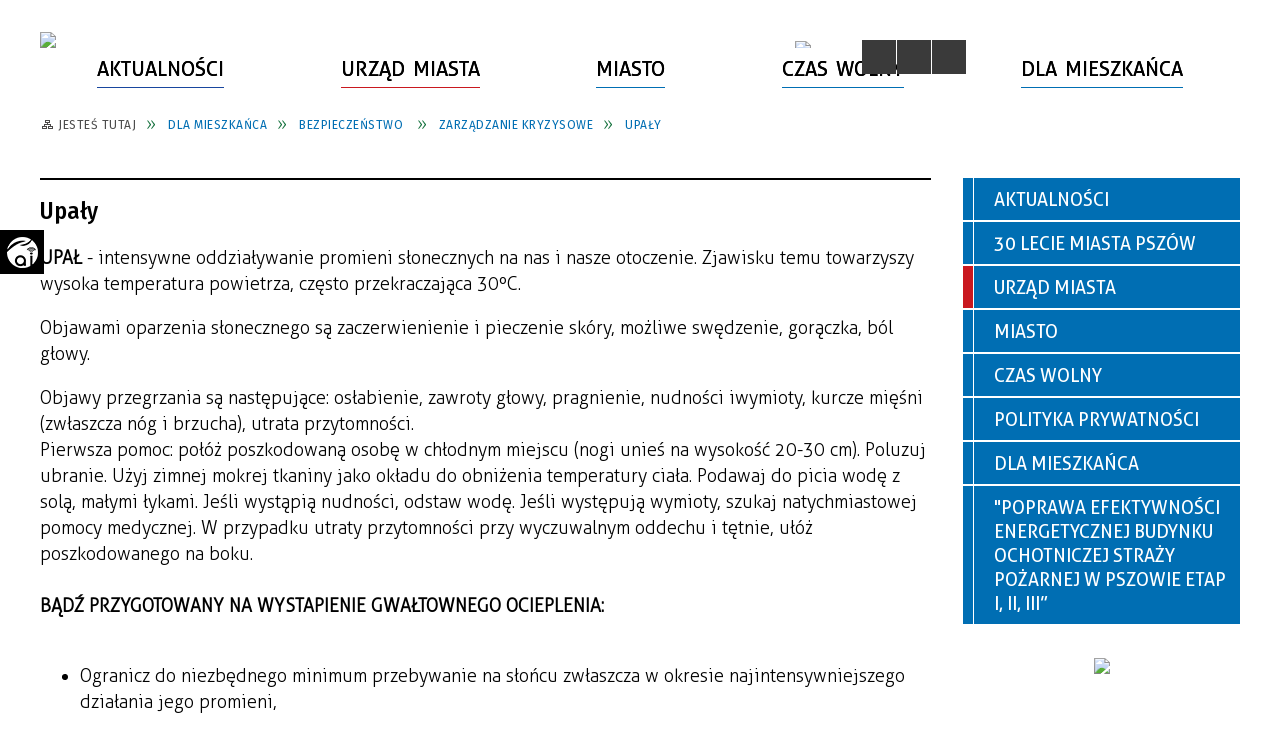

--- FILE ---
content_type: text/html; charset=utf-8
request_url: https://www.pszow.pl/strona-95-upaly.html
body_size: 50982
content:
<!DOCTYPE html>
<html lang="pl"  itemscope="itemscope" itemtype="http://schema.org/WebPage" xmlns="http://www.w3.org/1999/xhtml">
    <head>
        <!-- METAS - - - - - - - - - - - - - - - - - - - - - - - - - - - - - -->
        <title itemprop="name">UPAŁY - Portal - Urząd Miasta Pszów</title>
<meta http-equiv="Content-Type" content="text/html; charset=utf-8">
	<meta name="title" content="UPAŁY - Portal - Urząd Miasta Pszów">
	<meta name="description" content="Urząd Miasta Pszów">
	<meta name="keywords" content="Urząd Miasta Pszów">
	<meta name="author" content="CONCEPT Intermedia www.sam3.pl">
	<meta name="robots" content="index, follow">
        <meta name="viewport" content="width=device-width">        
        
        <!-- EXTERNALS - - - - - - - - - - - - - - - - - - - - - - - - - - - -->		
        <link rel="shortcut icon" href="/themes/skin_01/images/favicon.ico" >
        <link rel="alternate" type="application/rss+xml"  title="RSS 2.0" href="https://www.pszow.pl/aktualnosci.xml">
		
		

		
        	<link rel="stylesheet" type="text/css" media="all" href="/themes/skin_01/css/common.css">
	<link rel="stylesheet" type="text/css" media="all" href="/css/concept.gallery.css">
	<link rel="stylesheet" type="text/css" media="all" href="/css/_global.css">
	<link rel="stylesheet" type="text/css" media="screen" href="/wcag_video_player/ableplayer.min.css">
	<link rel="stylesheet" type="text/css" media="all" href="/css/icons_library.css">
	<link rel="stylesheet" type="text/css" media="screen" href="/css/smoothness/jquery-ui-1.9.2.custom.min.css">
	<link rel="stylesheet" type="text/css" media="screen" href="/js/fancyBox/jquery.fancybox.css">
	<link rel="stylesheet" type="text/css" media="print" href="/css/print_strona.css">
	<link rel="stylesheet" type="text/css" media="all" href="/themes/skin_01/css/responsive.css">
	<link rel="stylesheet" type="text/css" media="all" href="/themes/skin_01/css/_multisite.css">
	<link rel="stylesheet" type="text/css" media="all" href="/css/concept-carousel.css">
	<link rel="stylesheet" type="text/css" media="screen" href="/themes/skin_01/css/custom_styles/glowny_custom_styles.css">

        <!-- JAVASCRIPTS - - - - - - - - - - - - - - - - - - - - - - - - - - -->
                <script src="/js/jquery/jquery-1.12.4.min.js"></script>
        <script src="/js/jquery/jquery-3.1.1.min.js"></script>
        <script src="/js/jquery/jquery-ui-1.9.2.custom.min.js"></script>
        <script src="/js/hammer.min.js"></script>
        <script src="/js/jquery/jquery.ui.datepicker.min.js"></script> 
        <script src="/js/jquery/jquery-ui-timepicker-addon.min.js"></script> 
        
        <script>
//<![CDATA[
document.write("<style>.zajawka { visibility: hidden; }</style>");
//]]>
</script>
        <!-- cdn for modernizr, if you haven't included it already -->
        <!-- script src="http://cdn.jsdelivr.net/webshim/1.12.4/extras/modernizr-custom.js"></script -->
        <!-- polyfiller file to detect and load polyfills -->
        <!-- script src="http://cdn.jsdelivr.net/webshim/1.12.4/polyfiller.js"></script -->

        

        <script>
        function get_upload_image_size(dimension)
        {
        if($dimension == 'x')
        return 277;
        else
        return 185;
        }
        </script>
        
        <script src="/js/../themes/skin_01/js/multisite.js"></script>
<script src="/js/menu.min.js"></script>
<script src="/js/functions.js"></script>
<script src="/js/jquery/concept-rotator.js"></script>
<script src="/js/jquery/jquery.easing.1.3.js"></script>
<script src="/js/gsap/TweenMax.min.js"></script>
<script src="/js/gsap/plugins/ScrollToPlugin.min.js"></script>
<script src="/js/gsap/plugins/CSSPlugin.min.js"></script>
<script src="/js/gsap/easing/EasePack.min.js"></script>
<script src="/js/concept.gallery.js?ver=3.0"></script>
<script src="/js/akceslab-ytplayer.js"></script>
<script src="/wcag_video_player/ableplayer.min.js"></script>
<script src="/wcag_video_player/thirdparty/js.cookie.js"></script>
<script src="/js/concept_carousel_v1_0.js"></script>
		
        <meta name=”deklaracja-dostępności” content=”/deklaracja_dostepnosci.html”>
		
		    </head>
        <body class="module-portal action-strona">
       
                <div class="page_title" style="display: none">
            Urząd Miasta Pszów - www.pszow.pl
<br><span class="data">Wygenerowano:&nbsp;18-01-2026</span>        </div>
        
        <h1 hidden>Urząd Miasta Pszów - www.pszow.pl
</h1>

        <div id="page_content">       
            <div id="overlay" onclick="clear_other_mobile_active_elements();toggle_body_overflow();"></div>
            <div id="page_container">                <table role="presentation" id="table_1" class="sekcja-paneli" style="width: 100%;">
<tbody>	<tr>
		<td id="PAN_HEAD" class="panel">
			<div>
<div class="wcag_links">
	<div class="links">
		<div class="hidden">
			<a href="#content" data-offset="-300" class="scroll_to">Przejdź do treści</a>
		</div>
		
		<div class="hidden"><div tabindex="0" onclick="jQuery('body').scrollTo('*[id^=\'search_comn_\']'); jQuery('*[id^=\'search_comn_\']').val('').focus();">Przejdź do Wyszukiwarki</div></div>
		<div class="hidden"><a class="mapa_strony" tabindex="0" href="/mapa_strony.html">Przejdź do mapy strony</a></div>
		<div class="hidden"><div tabindex="0" onclick="jQuery('body').scrollTo('*[id^=\'mainMenu_\']'); jQuery(':focusable', jQuery('*[id^=\'mainMenu_\']'))[0].focus();">Przejdź do Menu</div></div>
	</div>
</div>

<script>
	jQuery('.scroll_to').css('cursor' , 'pointer').click(function () {
	var target = jQuery(this).attr('href');
	jQuery('html, body').animate({
	scrollTop: jQuery(target).offset().top -140
	}, 1000);
	});
</script>

<div class="wysuwany_baner_lewo">
    <div class="pole-banerowe noprint" style="flex-grow: 1; " >
<a href="https://www.facebook.com/m.pszow" target="_blank"><img src="/uploads/pub/img_files/img_14552/abb043b9d65fe495301504b2ae5e159a13478d4a.png" alt="Facebook - kliknięcie spowoduje otwarcie nowego okna" loading="lazy" title="Facebook" onclick="jQuery.ajax({
	type:'POST',
	url:'/banery/click/id/14552.html',
	dataType:'html'})"><span class="baner_title" style="display:none;">Facebook</span></a></div>
<div class="pole-banerowe noprint" style="flex-grow: 1; " >
<a href="https://www.youtube.com/@umpszow" target="_blank"><img src="/uploads/pub/img_files/img_14553/1b45ea183b470cdbb1c0ed46f18e57132b5d5cfe.png" alt="Youtube - kliknięcie spowoduje otwarcie nowego okna" loading="lazy" title="Youtube" onclick="jQuery.ajax({
	type:'POST',
	url:'/banery/click/id/14553.html',
	dataType:'html'})"><span class="baner_title" style="display:none;">Youtube</span></a></div>
<div class="pole-banerowe noprint" style="flex-grow: 1; " >
<a href="http://nowa2023.pszow.pl/strona-252-jakosc_powietrza.html" target="_blank"><img src="/uploads/pub/img_files/img_17352/827d58fa9eaba2c1c39b633e910d2f18ed4d2aa6.png" alt="Jakość Powietrza - kliknięcie spowoduje otwarcie nowego okna" loading="lazy" title="" onclick="jQuery.ajax({
	type:'POST',
	url:'/banery/click/id/17352.html',
	dataType:'html'})"><span class="baner_title" style="display:none;">Jakość Powietrza</span></a></div>
    <div class="cl"></div>
</div>


<script>
	jQuery(document).ready(function(){
		   jQuery('.wysuwany_baner_prawo > div a').focusin(function(evt){				
				   jQuery(evt.target).parent().addClass('focused');                                    
		   });
		   jQuery('.wysuwany_baner_prawo > div a').focusout(function(evt){
				   jQuery(evt.target).parent().removeClass('focused');      
		   });   
		   
		   jQuery('.wysuwany_baner_lewo > div a').focusin(function(evt){				
				   jQuery(evt.target).parent().addClass('focused');                                    
		   });
		   jQuery('.wysuwany_baner_lewo > div a').focusout(function(evt){
				   jQuery(evt.target).parent().removeClass('focused');      
		   });   
	});
</script>
        
	

    <div class="miejsce-banerowe logo_w_naglowku " >
        <div class="pole-banerowe noprint" style="flex-grow: 1; " >
<a href="/" target="_self"><img src="/uploads/pub/img_files/img_15463/ae86225c3e73df1c5ac96afa41153c1060ca7db5.jpg" alt="LOGO PSZOW" loading="lazy" title="Miasto Pszów" onclick="jQuery.ajax({
	type:'POST',
	url:'/banery/click/id/15463.html',
	dataType:'html'})"><span class="baner_title" style="display:none;">LOGO PSZOW</span></a></div>
        </div>




    <div class="miejsce-banerowe logo_respo " >
        <div class="pole-banerowe noprint" style="flex-grow: 1; " >
<a href="/" target="_self"><img src="/uploads/pub/img_files/img_14549/a6d78a2119f3e5f63ec9dbffe30fdda45a457669.png" alt="logo w responsywnej wersji" loading="lazy" title="" onclick="jQuery.ajax({
	type:'POST',
	url:'/banery/click/id/14549.html',
	dataType:'html'})"><span class="baner_title" style="display:none;">logo w responsywnej wersji</span></a></div>
        </div>




    <div class="miejsce-banerowe pogoda_w_naglowku " >
        <div class="noprint pole-banerowe">
<div id="inpl-weather-main" class="inpl-weather-main" data-langId="1" data-unitId="E" data-icT="2" data-cId="28207" data-clBg="ffffff" data-clTxt="000000" data-clLink="000000" data-txtDesc="0" data-fTemp="0" data-crPs="0" data-crWind="0" data-fr="0" data-wdh="300" data-hIf="400" data-d="//widgets.interia.pl" style="position:relative; width: 300px; color: #000000; background-color:#ffffff"><div id="inpl-weather-links" style="display:flex;flex-flow:row wrap;justify-content:space-around;padding:0 8px 8px;text-align:center"><a id="wlHbh" style="color:inherit;font-size:13px;text-decoration:none;margin:4px;" href="https://pogoda.interia.pl/prognoza-szczegolowa-the-city-name,cId,28207">Godzina po godzinie</a><a id="wlfr" style="color:inherit;font-size:13px;text-decoration:none;margin:4px;" href="https://pogoda.interia.pl/prognoza-dlugoterminowa-the-city-name,cId,28207">Na 45 dni</a></div></div><script>!(function(t,n,e){var r,o;t.getElementById(e)||(r=t.getElementsByTagName(n)[0],(o=t.createElement(n)).id=e,o.src="//w.iplsc.com/widget/weather-2.0.2.jssc",r.parentNode.appendChild(o))})(document,"script","widget-js")</script>
</div>
<div class="clr"></div>        </div>




    <div class="miejsce-banerowe ikonki_spolecznosciowe_w_naglowku " >
        <div class="pole-banerowe noprint" style="flex-grow: 1; " >
<a href="https://bip.gmpszow.finn.pl/pl" target="_blank"><img src="/uploads/pub/img_files/img_14526/f5.png" alt="BIP - kliknięcie spowoduje otwarcie nowego okna" loading="lazy" title="BIP" onclick="jQuery.ajax({
	type:'POST',
	url:'/banery/click/id/14526.html',
	dataType:'html'})"><span class="baner_title" style="display:none;">BIP</span></a></div>
        </div>


<script>
    function toggleGlobalPause()
    {
        globalPause = !globalPause;
        jQuery("#hyperss .slide-image").toggleClass("stopped");
        jQuery(".stop-anim").toggleClass("play");

        var x = jQuery(".stop-anim").text();

        if (x == 'Wznów animacje') {
            jQuery(".stop-anim").text("Zatrzymaj animacje");
            jQuery(".stop-anim").attr("title", "Zatrzymaj animacje");
        } else {
            jQuery(".stop-anim").text("Wznów animacje");
            jQuery(".stop-anim").attr("title", "Wznów animacje");
        }
    }
</script>	

<div class="accesible" >
   <div class="stop-anim" title="Zatrzymaj animacje" tabindex="0" onclick="toggleGlobalPause();">Zatrzymaj animacje</div>
        <div class="wheelchair" title="Informacje o dostępności" onclick="location = ('https://www.pszow.pl/strona-1001-informacje_o_dostepnosci.html');"></div>
    <div class="deklaracja_dostep" title="Deklaracja dostępności" onclick="location = ('https://www.pszow.pl/deklaracja_dostepnosci.html');"></div>
    <div class="deaf" title="Informacje dla niesłyszących" onclick="location = ('https://www.pszow.pl/strona-1002-informacje_dla_nieslyszacych.html');"></div>
    <div class="contrast" title="Informacje o kontraście" onclick="location = ('https://www.pszow.pl/strona-1003-informacja_o_kontrascie.html');"></div>
    </div>

<section class="component wyszukiwarka-wrapper " >

            <header class="belka hidden-wcag">
            <h2 class="title"><span>Wyszukiwarka</span></h2>
        </header>
    
    <div class="comn-wyszukiwarka" role="search">
        
        
        <div id="search_box_comn_srch_c92c135b0ae38cb7c60410b4d72a626d">
            <span class="warning show-delayed">Twoja przeglądarka nie obsługuje JavaScript</span>
        </div>

        <div class="cl"></div>
    </div>

    <script>
//<![CDATA[
jQuery.ajax({
	type:'POST',
	url:'/Common/getSearchAllForm/disp/none/hash_id/comn_srch_c92c135b0ae38cb7c60410b4d72a626d.html',
	dataType:'html',
	success:function(data, textStatus){jQuery('#search_box_comn_srch_c92c135b0ae38cb7c60410b4d72a626d').html(data);},
	complete:function(XMLHttpRequest, textStatus){wcagstinks(jQuery("#adv_form")); updateAdvSearchWidth(); jQuery("#adv_form");}})
//]]>
</script>
</section>


    <div class="miejsce-banerowe baner_w_naglowku_przed_menu puste" >
                </div>


<div class="cl"></div>
<nav class="glowneMenu" data-component-name="comn_mainmenu" id="mainMenu_8704c9f6f42a35f6ccfc3c9a14922f21-wrapper" aria-labelledby="mainMenu_8704c9f6f42a35f6ccfc3c9a14922f21-label">   
    <h2 id="mainMenu_8704c9f6f42a35f6ccfc3c9a14922f21-label" class="hidden-wcag">Menu główne 1</h2>
    <div class="okazja_top2"></div>
    <div class="okazja_top3"></div>
            <ul class="mainMenu" id="comn_8704c9f6f42a35f6ccfc3c9a14922f21">
         <li class="block block_nr_1" id="comn_8704c9f6f42a35f6ccfc3c9a14922f21_pos_1" data-color="#006EB3">
<a target="_self" class="menu-level-1 no-submenu" style="border-color:#006EB3; background: #006EB3;" href="/aktualnosci-lista.html"><span class="menu_select_left" style="background:#006EB3;"></span><span class="menu_select_right" style="background:#006EB3;"></span><span class="menu_select_bottom" style="background:#006EB3;"></span><span style="background:white;" class="tytul_menu">Aktualności</span></a>
</li> <li class="block block_nr_2" id="comn_8704c9f6f42a35f6ccfc3c9a14922f21_pos_2" data-color="#c9181f">
<a target="_self" class="menu-level-1 with-submenu" style="border-color:#c9181f; background: #c9181f;" href="/strona-1-urzad_miejski.html"><span class="menu_select_left" style="background:#c9181f;"></span><span class="menu_select_right" style="background:#c9181f;"></span><span class="menu_select_bottom" style="background:#c9181f;"></span><span style="background:white;" class="tytul_menu">Urząd Miasta </span></a>
<span class="main-menu-toggler" onclick="mainMenuTogglePosition(this);"></span><div class="sub-block-menu js-display-none" style="height: 0; background: #c9181f; border-color: #c9181f; ">
<h2 style="border-bottom-color: #c9181f;  background-color: #c9181f; ">Urząd Miasta </h2>
<ul class="level-1-wrapper">
<li class="level-1" style="background-color: #c9181f;"><a target="_self" class="menu-level-2" href="/strona-4271-wladze_miasta.html"><span class="label" style="background: #c9181f; border-color: #c9181f;" title=""></span>Władze miasta</a><div class="extra-box"><div><ul class="tiled-list" id="port_b13eccc81e9aff5e991ee9cb3de024f4-switcher">
    <li class="tile-wrapper" id="port_b13eccc81e9aff5e991ee9cb3de024f4-0" ><a target="_self" style="background: #c9181f;" href="/strona-25-burmistrz_miasta.html">Burmistrz Miasta</a><div class="menu-extra-zaj" style="display: none;"><div class="zajawka port_zaj "><a target="_self" href="/strona-25-burmistrz_miasta.html"><span class="box-left" style="background: #c9181f; width: 277px;">
    <img alt="" loading="lazy" width="277" height="185" src="/themes/skin_01/images/def_zaj_thumb_strony.png">
  
  <span class="prewrap" style="display:none;">
      <span class="title_wrapper" style="background:#c9181f;">
        <span class="title" style="background:#c9181f;">    
          <span class="etykieta_zajawka">      
              <span class="label" style="background: #c9181f; border-color: #c9181f;" title=""></span>      
          </span>    
          Burmistrz Miasta    
        </span>
    </span>
  </span>  
  
  
  
</span>

<span class="box-right">
     
  <span class="prewrap">
      <span class="title_wrapper" style="background:#c9181f;">
        <span class="title" style="background:#c9181f;">    
          <span class="etykieta_zajawka">      
              <span class="label" style="background: #c9181f; border-color: #c9181f;" title=""></span>      
          </span>    
          Burmistrz Miasta    
        </span>
    </span>
  </span>  
  
  <span class="tresc">
     
  </span>

  <span class="zajawka_click">
    kliknij, aby przejść do dalszej części informacji
  </span>

</span>
</a></div></div></li><li class="tile-wrapper" id="port_b13eccc81e9aff5e991ee9cb3de024f4-1" ><a target="_self" style="background: #c9181f;" href="/strona-4272-zastepca_burmistrza.html">Zastępca Burmistrza</a><div class="menu-extra-zaj" style="display: none;"><div class="zajawka port_zaj "><a target="_self" href="/strona-4272-zastepca_burmistrza.html"><span class="box-left" style="background: #c9181f; width: 277px;">
    <img alt="" loading="lazy" width="277" height="185" src="/themes/skin_01/images/def_zaj_thumb_strony.png">
  
  <span class="prewrap" style="display:none;">
      <span class="title_wrapper" style="background:#c9181f;">
        <span class="title" style="background:#c9181f;">    
          <span class="etykieta_zajawka">      
              <span class="label" style="background: #c9181f; border-color: #c9181f;" title=""></span>      
          </span>    
          Zastępca Burmistrza    
        </span>
    </span>
  </span>  
  
  
  
</span>

<span class="box-right">
     
  <span class="prewrap">
      <span class="title_wrapper" style="background:#c9181f;">
        <span class="title" style="background:#c9181f;">    
          <span class="etykieta_zajawka">      
              <span class="label" style="background: #c9181f; border-color: #c9181f;" title=""></span>      
          </span>    
          Zastępca Burmistrza    
        </span>
    </span>
  </span>  
  
  <span class="tresc">
     
  </span>

  <span class="zajawka_click">
    kliknij, aby przejść do dalszej części informacji
  </span>

</span>
</a></div></div></li><li class="tile-wrapper" id="port_b13eccc81e9aff5e991ee9cb3de024f4-2" ><a target="_self" style="background: #c9181f;" href="/strona-4273-sekretarz.html">Sekretarz</a><div class="menu-extra-zaj" style="display: none;"><div class="zajawka port_zaj "><a target="_self" href="/strona-4273-sekretarz.html"><span class="box-left" style="background: #c9181f; width: 277px;">
    <img alt="" loading="lazy" width="277" height="185" src="/themes/skin_01/images/def_zaj_thumb_strony.png">
  
  <span class="prewrap" style="display:none;">
      <span class="title_wrapper" style="background:#c9181f;">
        <span class="title" style="background:#c9181f;">    
          <span class="etykieta_zajawka">      
              <span class="label" style="background: #c9181f; border-color: #c9181f;" title=""></span>      
          </span>    
          Sekretarz    
        </span>
    </span>
  </span>  
  
  
  
</span>

<span class="box-right">
     
  <span class="prewrap">
      <span class="title_wrapper" style="background:#c9181f;">
        <span class="title" style="background:#c9181f;">    
          <span class="etykieta_zajawka">      
              <span class="label" style="background: #c9181f; border-color: #c9181f;" title=""></span>      
          </span>    
          Sekretarz    
        </span>
    </span>
  </span>  
  
  <span class="tresc">
     
  </span>

  <span class="zajawka_click">
    kliknij, aby przejść do dalszej części informacji
  </span>

</span>
</a></div></div></li><li class="tile-wrapper" id="port_b13eccc81e9aff5e991ee9cb3de024f4-3" ><a target="_self" style="background: #c9181f;" href="/strona-4274-skarbnik.html">Skarbnik</a><div class="menu-extra-zaj" style="display: none;"><div class="zajawka port_zaj "><a target="_self" href="/strona-4274-skarbnik.html"><span class="box-left" style="background: #c9181f; width: 277px;">
    <img alt="" loading="lazy" width="277" height="185" src="/themes/skin_01/images/def_zaj_thumb_strony.png">
  
  <span class="prewrap" style="display:none;">
      <span class="title_wrapper" style="background:#c9181f;">
        <span class="title" style="background:#c9181f;">    
          <span class="etykieta_zajawka">      
              <span class="label" style="background: #c9181f; border-color: #c9181f;" title=""></span>      
          </span>    
          Skarbnik    
        </span>
    </span>
  </span>  
  
  
  
</span>

<span class="box-right">
     
  <span class="prewrap">
      <span class="title_wrapper" style="background:#c9181f;">
        <span class="title" style="background:#c9181f;">    
          <span class="etykieta_zajawka">      
              <span class="label" style="background: #c9181f; border-color: #c9181f;" title=""></span>      
          </span>    
          Skarbnik    
        </span>
    </span>
  </span>  
  
  <span class="tresc">
     
  </span>

  <span class="zajawka_click">
    kliknij, aby przejść do dalszej części informacji
  </span>

</span>
</a></div></div></li><li class="tile-wrapper"></li><li class="tile-wrapper"></li></ul><div class="zajawka port_zaj "><a target="_self" href="/strona-4271-wladze_miasta.html"><span class="box-left" style="background: #c9181f; width: 277px;">
    <img alt="" loading="lazy" width="277" height="185" src="/themes/skin_01/images/def_zaj_thumb_strony.png">
  
  <span class="prewrap" style="display:none;">
      <span class="title_wrapper" style="background:#c9181f;">
        <span class="title" style="background:#c9181f;">    
          <span class="etykieta_zajawka">      
              <span class="label" style="background: #c9181f; border-color: #c9181f;" title=""></span>      
          </span>    
          Władze miasta    
        </span>
    </span>
  </span>  
  
  
  
</span>

<span class="box-right">
     
  <span class="prewrap">
      <span class="title_wrapper" style="background:#c9181f;">
        <span class="title" style="background:#c9181f;">    
          <span class="etykieta_zajawka">      
              <span class="label" style="background: #c9181f; border-color: #c9181f;" title=""></span>      
          </span>    
          Władze miasta    
        </span>
    </span>
  </span>  
  
  <span class="tresc">
     
  </span>

  <span class="zajawka_click">
    kliknij, aby przejść do dalszej części informacji
  </span>

</span>
</a></div></div></div></li><li class="level-1" style="background-color: #c9181f; "><a target="_self" class="menu-level-2" href="/strona-4275-urzad_miasta.html"><span class="label" style="background: #c9181f; border-color: #c9181f;" title=""></span>Urząd Miasta</a><div class="extra-box"><div><ul class="tiled-list" id="port_ec721835cd8831b14854f2eca527d0ef-switcher">
    <li class="tile-wrapper" id="port_ec721835cd8831b14854f2eca527d0ef-0" ><a target="_self" style="background: #c9181f;" href="/strona-4276-dane_teleadresowe.html">Dane teleadresowe</a><div class="menu-extra-zaj" style="display: none;"><div class="zajawka port_zaj "><a target="_self" href="/strona-4276-dane_teleadresowe.html"><span class="box-left" style="background: #c9181f; width: 277px;">
    <img alt="" loading="lazy" width="277" height="185" src="/themes/skin_01/images/def_zaj_thumb_strony.png">
  
  <span class="prewrap" style="display:none;">
      <span class="title_wrapper" style="background:#c9181f;">
        <span class="title" style="background:#c9181f;">    
          <span class="etykieta_zajawka">      
              <span class="label" style="background: #c9181f; border-color: #c9181f;" title=""></span>      
          </span>    
          Dane teleadresowe    
        </span>
    </span>
  </span>  
  
  
  
</span>

<span class="box-right">
     
  <span class="prewrap">
      <span class="title_wrapper" style="background:#c9181f;">
        <span class="title" style="background:#c9181f;">    
          <span class="etykieta_zajawka">      
              <span class="label" style="background: #c9181f; border-color: #c9181f;" title=""></span>      
          </span>    
          Dane teleadresowe    
        </span>
    </span>
  </span>  
  
  <span class="tresc">
     
  </span>

  <span class="zajawka_click">
    kliknij, aby przejść do dalszej części informacji
  </span>

</span>
</a></div></div></li><li class="tile-wrapper" id="port_ec721835cd8831b14854f2eca527d0ef-1" ><a target="_self" style="background: #c9181f;" href="/strona-28-referaty_urzedu_miasta.html">Referaty Urzędu Miasta</a><div class="menu-extra-zaj" style="display: none;"><div class="zajawka port_zaj "><a target="_self" href="/strona-28-referaty_urzedu_miasta.html"><span class="box-left" style="background: #c9181f; width: 277px;">
    <img alt="" loading="lazy" width="277" height="185" src="/themes/skin_01/images/def_zaj_thumb_strony.png">
  
  <span class="prewrap" style="display:none;">
      <span class="title_wrapper" style="background:#c9181f;">
        <span class="title" style="background:#c9181f;">    
          <span class="etykieta_zajawka">      
              <span class="label" style="background: #c9181f; border-color: #c9181f;" title=""></span>      
          </span>    
          Referaty Urzędu Miasta    
        </span>
    </span>
  </span>  
  
  
  
</span>

<span class="box-right">
     
  <span class="prewrap">
      <span class="title_wrapper" style="background:#c9181f;">
        <span class="title" style="background:#c9181f;">    
          <span class="etykieta_zajawka">      
              <span class="label" style="background: #c9181f; border-color: #c9181f;" title=""></span>      
          </span>    
          Referaty Urzędu Miasta    
        </span>
    </span>
  </span>  
  
  <span class="tresc">
     
  </span>

  <span class="zajawka_click">
    kliknij, aby przejść do dalszej części informacji
  </span>

</span>
</a></div></div></li><li class="tile-wrapper" id="port_ec721835cd8831b14854f2eca527d0ef-2" ><a target="_self" style="background: #c9181f;" href="/strona-4121-schemat_organizacyjny.html">Schemat organizacyjny</a><div class="menu-extra-zaj" style="display: none;"><div class="zajawka port_zaj "><a target="_self" href="/strona-4121-schemat_organizacyjny.html"><span class="box-left" style="background: #c9181f; width: 277px;">
    <img alt="" loading="lazy" width="277" height="185" src="/themes/skin_01/images/def_zaj_thumb_strony.png">
  
  <span class="prewrap" style="display:none;">
      <span class="title_wrapper" style="background:#c9181f;">
        <span class="title" style="background:#c9181f;">    
          <span class="etykieta_zajawka">      
              <span class="label" style="background: #c9181f; border-color: #c9181f;" title=""></span>      
          </span>    
          Schemat organizacyjny    
        </span>
    </span>
  </span>  
  
  
  
</span>

<span class="box-right">
     
  <span class="prewrap">
      <span class="title_wrapper" style="background:#c9181f;">
        <span class="title" style="background:#c9181f;">    
          <span class="etykieta_zajawka">      
              <span class="label" style="background: #c9181f; border-color: #c9181f;" title=""></span>      
          </span>    
          Schemat organizacyjny    
        </span>
    </span>
  </span>  
  
  <span class="tresc">
     
  </span>

  <span class="zajawka_click">
    kliknij, aby przejść do dalszej części informacji
  </span>

</span>
</a></div></div></li></ul><div class="zajawka port_zaj non_tresc"><a target="_self" href="/strona-4275-urzad_miasta.html"><span class="box-left" style="background: #c9181f; width: 277px;">
    <img alt="" loading="lazy" width="277" height="185" src="/themes/skin_01/images/def_zaj_thumb_strony.png">
  
  <span class="prewrap" style="display:none;">
      <span class="title_wrapper" style="background:#c9181f;">
        <span class="title" style="background:#c9181f;">    
          <span class="etykieta_zajawka">      
              <span class="label" style="background: #c9181f; border-color: #c9181f;" title=""></span>      
          </span>    
          Urząd Miasta    
        </span>
    </span>
  </span>  
  
  
  
</span>

<span class="box-right">
     
  <span class="prewrap">
      <span class="title_wrapper" style="background:#c9181f;">
        <span class="title" style="background:#c9181f;">    
          <span class="etykieta_zajawka">      
              <span class="label" style="background: #c9181f; border-color: #c9181f;" title=""></span>      
          </span>    
          Urząd Miasta    
        </span>
    </span>
  </span>  
  
  <span class="tresc">
    
  </span>

  <span class="zajawka_click">
    kliknij, aby przejść do dalszej części informacji
  </span>

</span>
</a></div></div></div></li><li class="level-1" style="background-color: #c9181f; "><a target="_self" class="menu-level-2" href="/strona-4278-urzad_stanu_cywilnego.html"><span class="label" style="background: #c9181f; border-color: #c9181f;" title=""></span>Urząd Stanu Cywilnego</a><div class="extra-box"><div><ul class="tiled-list" id="port_68476e72cfafefc41fb8b16f976e6374-switcher">
    <li class="tile-wrapper" id="port_68476e72cfafefc41fb8b16f976e6374-0" ><a target="_self" style="background: #c9181f;" href="/strona-4493-sprawy_zalatwiane_przez_usc.html">Sprawy załatwiane przez USC</a><div class="menu-extra-zaj" style="display: none;"><div class="zajawka port_zaj "><a target="_self" href="/strona-4493-sprawy_zalatwiane_przez_usc.html"><span class="box-left" style="background: #c9181f; width: 277px;">
    <img alt="" loading="lazy" width="277" height="185" src="/themes/skin_01/images/def_zaj_thumb_strony.png">
  
  <span class="prewrap" style="display:none;">
      <span class="title_wrapper" style="background:#c9181f;">
        <span class="title" style="background:#c9181f;">    
          <span class="etykieta_zajawka">      
              <span class="label" style="background: #c9181f; border-color: #c9181f;" title=""></span>      
          </span>    
          Sprawy załatwiane przez USC    
        </span>
    </span>
  </span>  
  
  
  
</span>

<span class="box-right">
     
  <span class="prewrap">
      <span class="title_wrapper" style="background:#c9181f;">
        <span class="title" style="background:#c9181f;">    
          <span class="etykieta_zajawka">      
              <span class="label" style="background: #c9181f; border-color: #c9181f;" title=""></span>      
          </span>    
          Sprawy załatwiane przez USC    
        </span>
    </span>
  </span>  
  
  <span class="tresc">
    SPRAWY  ZAŁATWIANE  PRZEZ  URZĄD:Wydawanie odpisów aktów stanu cywilnego i zaświadczeń: Wydanie odpisu zupełnego, skróconego aktu stanu cywilnego     - karta informacyjna     - wniosek     - wniosek o wydanie wielojęzycznego formularza Wydanie ...
  </span>

  <span class="zajawka_click">
    kliknij, aby przejść do dalszej części informacji
  </span>

</span>
</a></div></div></li><li class="tile-wrapper"></li><li class="tile-wrapper"></li></ul><div class="zajawka port_zaj "><a target="_self" href="/strona-4278-urzad_stanu_cywilnego.html"><span class="box-left" style="background: #c9181f; width: 277px;">
    <img alt="" loading="lazy" width="277" height="185" src="/themes/skin_01/images/def_zaj_thumb_strony.png">
  
  <span class="prewrap" style="display:none;">
      <span class="title_wrapper" style="background:#c9181f;">
        <span class="title" style="background:#c9181f;">    
          <span class="etykieta_zajawka">      
              <span class="label" style="background: #c9181f; border-color: #c9181f;" title=""></span>      
          </span>    
          Urząd Stanu Cywilnego    
        </span>
    </span>
  </span>  
  
  
  
</span>

<span class="box-right">
     
  <span class="prewrap">
      <span class="title_wrapper" style="background:#c9181f;">
        <span class="title" style="background:#c9181f;">    
          <span class="etykieta_zajawka">      
              <span class="label" style="background: #c9181f; border-color: #c9181f;" title=""></span>      
          </span>    
          Urząd Stanu Cywilnego    
        </span>
    </span>
  </span>  
  
  <span class="tresc">
     Kierownik Urzędu Stanu Cywilnego - Edyta Dojka tel: 32 716 08 56 Zastępca Kierownika Urzędu Stanu Cywilnego - Justyna Kurka tel: 32 716 08 57 Adres: ul. Pszowska 534 44-370 Pszów e-mail: usc@pszow.pl Godziny urzędowania  poniedziałek, wtorek: 7.30 -...
  </span>

  <span class="zajawka_click">
    kliknij, aby przejść do dalszej części informacji
  </span>

</span>
</a></div></div></div></li><li class="level-1" style="background-color: #c9181f; "><a target="_self" class="menu-level-2" href="/strona-33-rada_miejska.html"><span class="label" style="background: #c9181f; border-color: #c9181f;" title=""></span>Rada Miejska</a><div class="extra-box"><div><ul class="tiled-list" id="port_d96f985c87329ac140d0a6dfc022fb44-switcher">
    <li class="tile-wrapper" id="port_d96f985c87329ac140d0a6dfc022fb44-0" ><a target="_self" style="background: #c9181f;" href="/strona-4129-sklad_rady_miejskiej.html">Skład Rady Miejskiej </a><div class="menu-extra-zaj" style="display: none;"><div class="zajawka port_zaj "><a target="_self" href="/strona-4129-sklad_rady_miejskiej.html"><span class="box-left" style="background: #c9181f; width: 277px;">
    <img alt="" loading="lazy" width="277" height="185" src="/themes/skin_01/images/def_zaj_thumb_strony.png">
  
  <span class="prewrap" style="display:none;">
      <span class="title_wrapper" style="background:#c9181f;">
        <span class="title" style="background:#c9181f;">    
          <span class="etykieta_zajawka">      
              <span class="label" style="background: #c9181f; border-color: #c9181f;" title=""></span>      
          </span>    
          Skład Rady Miejskiej     
        </span>
    </span>
  </span>  
  
  
  
</span>

<span class="box-right">
     
  <span class="prewrap">
      <span class="title_wrapper" style="background:#c9181f;">
        <span class="title" style="background:#c9181f;">    
          <span class="etykieta_zajawka">      
              <span class="label" style="background: #c9181f; border-color: #c9181f;" title=""></span>      
          </span>    
          Skład Rady Miejskiej     
        </span>
    </span>
  </span>  
  
  <span class="tresc">
    Radni Rady Miejskiej w PszowieKadencja 2018-2023 1. IDZIACZYK Elżbieta - Przewodnicząca Rady Miasta Kontakt: 602 234 650Dyżury w Biurze Rady Miejskiej:  czwartki od godz. 10:00 - 11:00 2. GRZENIA Marcin - Wiceprzewodniczący Rady Miasta Kontakt:   505...
  </span>

  <span class="zajawka_click">
    kliknij, aby przejść do dalszej części informacji
  </span>

</span>
</a></div></div></li><li class="tile-wrapper" id="port_d96f985c87329ac140d0a6dfc022fb44-1" ><a target="_self" style="background: #c9181f;" href="/strona-4128-komisje_rady_miejskiej.html">Komisje Rady Miejskiej </a><div class="menu-extra-zaj" style="display: none;"><div class="zajawka port_zaj "><a target="_self" href="/strona-4128-komisje_rady_miejskiej.html"><span class="box-left" style="background: #c9181f; width: 277px;">
    <img alt="" loading="lazy" width="277" height="185" src="/themes/skin_01/images/def_zaj_thumb_strony.png">
  
  <span class="prewrap" style="display:none;">
      <span class="title_wrapper" style="background:#c9181f;">
        <span class="title" style="background:#c9181f;">    
          <span class="etykieta_zajawka">      
              <span class="label" style="background: #c9181f; border-color: #c9181f;" title=""></span>      
          </span>    
          Komisje Rady Miejskiej     
        </span>
    </span>
  </span>  
  
  
  
</span>

<span class="box-right">
     
  <span class="prewrap">
      <span class="title_wrapper" style="background:#c9181f;">
        <span class="title" style="background:#c9181f;">    
          <span class="etykieta_zajawka">      
              <span class="label" style="background: #c9181f; border-color: #c9181f;" title=""></span>      
          </span>    
          Komisje Rady Miejskiej     
        </span>
    </span>
  </span>  
  
  <span class="tresc">
    I. KOMISJA ROZWOJU MIASTA, PLANOWANIA I BUDŻETU: 1. KORZONEK Marek - Przewodniczący komisji2. FIBIC Marek - sekretarz komisji3. GRZENIA Marcin4. PARUZEL Adam5. POWAŁA Karina6. . SOJKA Krystian - Z-ca przewodniczącego komisji II. KOMISJA BEZPIECZEŃSTWA...
  </span>

  <span class="zajawka_click">
    kliknij, aby przejść do dalszej części informacji
  </span>

</span>
</a></div></div></li><li class="tile-wrapper" id="port_d96f985c87329ac140d0a6dfc022fb44-2" ><a target="_blank" style="background: #c9181f;" href="/strona-4130-sesja_on_line.html">Sesja on-line</a><div class="menu-extra-zaj" style="display: none;"><div class="zajawka port_zaj non_tresc"><a target="_blank" href="/strona-4130-sesja_on_line.html"><span class="box-left" style="background: #c9181f; width: 277px;">
    <img alt="" loading="lazy" width="277" height="185" src="/themes/skin_01/images/def_zaj_thumb_strony.png">
  
  <span class="prewrap" style="display:none;">
      <span class="title_wrapper" style="background:#c9181f;">
        <span class="title" style="background:#c9181f;">    
          <span class="etykieta_zajawka">      
              <span class="label" style="background: #c9181f; border-color: #c9181f;" title=""></span>      
          </span>    
          Sesja on-line    
        </span>
    </span>
  </span>  
  
  
  
</span>

<span class="box-right">
     
  <span class="prewrap">
      <span class="title_wrapper" style="background:#c9181f;">
        <span class="title" style="background:#c9181f;">    
          <span class="etykieta_zajawka">      
              <span class="label" style="background: #c9181f; border-color: #c9181f;" title=""></span>      
          </span>    
          Sesja on-line    
        </span>
    </span>
  </span>  
  
  <span class="tresc">
    
  </span>

  <span class="zajawka_click">
    kliknij, aby przejść do dalszej części informacji
  </span>

</span>
</a></div></div></li><li class="tile-wrapper" id="port_d96f985c87329ac140d0a6dfc022fb44-3" ><a target="_blank" style="background: #c9181f;" href="/strona-36-uchwaly_rady_miejskiej.html">Uchwały Rady Miejskiej</a><div class="menu-extra-zaj" style="display: none;"><div class="zajawka port_zaj non_tresc"><a target="_blank" href="/strona-36-uchwaly_rady_miejskiej.html"><span class="box-left" style="background: #c9181f; width: 277px;">
    <img alt="" loading="lazy" width="277" height="185" src="/themes/skin_01/images/def_zaj_thumb_strony.png">
  
  <span class="prewrap" style="display:none;">
      <span class="title_wrapper" style="background:#c9181f;">
        <span class="title" style="background:#c9181f;">    
          <span class="etykieta_zajawka">      
              <span class="label" style="background: #c9181f; border-color: #c9181f;" title=""></span>      
          </span>    
          Uchwały Rady Miejskiej    
        </span>
    </span>
  </span>  
  
  
  
</span>

<span class="box-right">
     
  <span class="prewrap">
      <span class="title_wrapper" style="background:#c9181f;">
        <span class="title" style="background:#c9181f;">    
          <span class="etykieta_zajawka">      
              <span class="label" style="background: #c9181f; border-color: #c9181f;" title=""></span>      
          </span>    
          Uchwały Rady Miejskiej    
        </span>
    </span>
  </span>  
  
  <span class="tresc">
    
  </span>

  <span class="zajawka_click">
    kliknij, aby przejść do dalszej części informacji
  </span>

</span>
</a></div></div></li><li class="tile-wrapper" id="port_d96f985c87329ac140d0a6dfc022fb44-4" ><a target="_self" style="background: #c9181f;" href="/strona-4117-biuro_rady_miejskiej.html">Biuro Rady Miejskiej </a><div class="menu-extra-zaj" style="display: none;"><div class="zajawka port_zaj "><a target="_self" href="/strona-4117-biuro_rady_miejskiej.html"><span class="box-left" style="background: #c9181f; width: 277px;">
    <img alt="" loading="lazy" width="277" height="185" src="/themes/skin_01/images/def_zaj_thumb_strony.png">
  
  <span class="prewrap" style="display:none;">
      <span class="title_wrapper" style="background:#c9181f;">
        <span class="title" style="background:#c9181f;">    
          <span class="etykieta_zajawka">      
              <span class="label" style="background: #c9181f; border-color: #c9181f;" title=""></span>      
          </span>    
          Biuro Rady Miejskiej     
        </span>
    </span>
  </span>  
  
  
  
</span>

<span class="box-right">
     
  <span class="prewrap">
      <span class="title_wrapper" style="background:#c9181f;">
        <span class="title" style="background:#c9181f;">    
          <span class="etykieta_zajawka">      
              <span class="label" style="background: #c9181f; border-color: #c9181f;" title=""></span>      
          </span>    
          Biuro Rady Miejskiej     
        </span>
    </span>
  </span>  
  
  <span class="tresc">
    Miejsce urzędowania: Urząd Miasta Pszów, I budynek, II piętro Godziny urzędowania: poniedziałek: 7:30 - 15:30 wtorek: 7:30 - 15:30 środa: 7:30 - 17:00 czwartek: 7:30 - 15:30 piątek: 7:30 - 14:00 Zadania pracowniów Biura Rady Miasta:  obsługa...
  </span>

  <span class="zajawka_click">
    kliknij, aby przejść do dalszej części informacji
  </span>

</span>
</a></div></div></li><li class="tile-wrapper"></li></ul><div class="zajawka port_zaj non_tresc"><a target="_self" href="/strona-33-rada_miejska.html"><span class="box-left" style="background: #c9181f; width: 277px;">
    <img alt="" loading="lazy" width="277" height="185" src="/themes/skin_01/images/def_zaj_thumb_strony.png">
  
  <span class="prewrap" style="display:none;">
      <span class="title_wrapper" style="background:#c9181f;">
        <span class="title" style="background:#c9181f;">    
          <span class="etykieta_zajawka">      
              <span class="label" style="background: #c9181f; border-color: #c9181f;" title=""></span>      
          </span>    
          Rada Miejska    
        </span>
    </span>
  </span>  
  
  
  
</span>

<span class="box-right">
     
  <span class="prewrap">
      <span class="title_wrapper" style="background:#c9181f;">
        <span class="title" style="background:#c9181f;">    
          <span class="etykieta_zajawka">      
              <span class="label" style="background: #c9181f; border-color: #c9181f;" title=""></span>      
          </span>    
          Rada Miejska    
        </span>
    </span>
  </span>  
  
  <span class="tresc">
    
  </span>

  <span class="zajawka_click">
    kliknij, aby przejść do dalszej części informacji
  </span>

</span>
</a></div></div></div></li><li class="level-1" style="background-color: #c9181f; "><a target="_blank" class="menu-level-2" href="/strona-4116-budzet_miasta.html"><span class="label" style="background: #c9181f; border-color: #c9181f;" title=""></span>Budżet miasta</a><div class="extra-box"><div><ul class="tiled-list" id="port_7777483b313719d9481d91d2bab1c07c-switcher">
    <li class="tile-wrapper" id="port_7777483b313719d9481d91d2bab1c07c-0" ><a target="_self" style="background: #c9181f;" href="/strona-4118-rachunki_bankowe.html">Rachunki bankowe </a><div class="menu-extra-zaj" style="display: none;"><div class="zajawka port_zaj "><a target="_self" href="/strona-4118-rachunki_bankowe.html"><span class="box-left" style="background: #c9181f; width: 277px;">
    <img alt="" loading="lazy" width="277" height="185" src="/themes/skin_01/images/def_zaj_thumb_strony.png">
  
  <span class="prewrap" style="display:none;">
      <span class="title_wrapper" style="background:#c9181f;">
        <span class="title" style="background:#c9181f;">    
          <span class="etykieta_zajawka">      
              <span class="label" style="background: #c9181f; border-color: #c9181f;" title=""></span>      
          </span>    
          Rachunki bankowe     
        </span>
    </span>
  </span>  
  
  
  
</span>

<span class="box-right">
     
  <span class="prewrap">
      <span class="title_wrapper" style="background:#c9181f;">
        <span class="title" style="background:#c9181f;">    
          <span class="etykieta_zajawka">      
              <span class="label" style="background: #c9181f; border-color: #c9181f;" title=""></span>      
          </span>    
          Rachunki bankowe     
        </span>
    </span>
  </span>  
  
  <span class="tresc">
    NUMERY KONT BANKOWYCH w Banku Spółdzielczym w Jastrzębiu ZdrojuRACHUNEK BIEŻĄCY60 8470 0001 2001 0026 2352 0025 SUMY DEPOZYTOWE07 8470 0001 2038 0026 2352 0002 KONTO DO GROMADZENIA DOCHODÓW   (np. opłata skarbowa)34 8470 0001 2038 0026 2352 0001 KONTO...
  </span>

  <span class="zajawka_click">
    kliknij, aby przejść do dalszej części informacji
  </span>

</span>
</a></div></div></li><li class="tile-wrapper" id="port_7777483b313719d9481d91d2bab1c07c-1" ><a target="_blank" style="background: #c9181f;" href="/strona-4250-budzet_miasta.html">Budżet miasta</a><div class="menu-extra-zaj" style="display: none;"><div class="zajawka port_zaj non_tresc"><a target="_blank" href="/strona-4250-budzet_miasta.html"><span class="box-left" style="background: #c9181f; width: 277px;">
    <img alt="" loading="lazy" width="277" height="185" src="/themes/skin_01/images/def_zaj_thumb_strony.png">
  
  <span class="prewrap" style="display:none;">
      <span class="title_wrapper" style="background:#c9181f;">
        <span class="title" style="background:#c9181f;">    
          <span class="etykieta_zajawka">      
              <span class="label" style="background: #c9181f; border-color: #c9181f;" title=""></span>      
          </span>    
          Budżet miasta    
        </span>
    </span>
  </span>  
  
  
  
</span>

<span class="box-right">
     
  <span class="prewrap">
      <span class="title_wrapper" style="background:#c9181f;">
        <span class="title" style="background:#c9181f;">    
          <span class="etykieta_zajawka">      
              <span class="label" style="background: #c9181f; border-color: #c9181f;" title=""></span>      
          </span>    
          Budżet miasta    
        </span>
    </span>
  </span>  
  
  <span class="tresc">
    
  </span>

  <span class="zajawka_click">
    kliknij, aby przejść do dalszej części informacji
  </span>

</span>
</a></div></div></li><li class="tile-wrapper"></li></ul><div class="zajawka port_zaj non_tresc"><a target="_blank" href="/strona-4116-budzet_miasta.html"><span class="box-left" style="background: #c9181f; width: 277px;">
    <img alt="" loading="lazy" width="277" height="185" src="/themes/skin_01/images/def_zaj_thumb_strony.png">
  
  <span class="prewrap" style="display:none;">
      <span class="title_wrapper" style="background:#c9181f;">
        <span class="title" style="background:#c9181f;">    
          <span class="etykieta_zajawka">      
              <span class="label" style="background: #c9181f; border-color: #c9181f;" title=""></span>      
          </span>    
          Budżet miasta    
        </span>
    </span>
  </span>  
  
  
  
</span>

<span class="box-right">
     
  <span class="prewrap">
      <span class="title_wrapper" style="background:#c9181f;">
        <span class="title" style="background:#c9181f;">    
          <span class="etykieta_zajawka">      
              <span class="label" style="background: #c9181f; border-color: #c9181f;" title=""></span>      
          </span>    
          Budżet miasta    
        </span>
    </span>
  </span>  
  
  <span class="tresc">
    
  </span>

  <span class="zajawka_click">
    kliknij, aby przejść do dalszej części informacji
  </span>

</span>
</a></div></div></div></li><li class="level-1" style="background-color: #c9181f; "><a target="_blank" class="menu-level-2" href="/strona-4280-strategie_plany_programy.html"><span class="label" style="background: #c9181f; border-color: #c9181f;" title=""></span>Strategie, plany, programy</a><div class="extra-box"><div><div class="zajawka port_zaj non_tresc"><a target="_blank" href="/strona-4280-strategie_plany_programy.html"><span class="box-left" style="background: #c9181f; width: 277px;">
    <img alt="" loading="lazy" width="277" height="185" src="/themes/skin_01/images/def_zaj_thumb_strony.png">
  
  <span class="prewrap" style="display:none;">
      <span class="title_wrapper" style="background:#c9181f;">
        <span class="title" style="background:#c9181f;">    
          <span class="etykieta_zajawka">      
              <span class="label" style="background: #c9181f; border-color: #c9181f;" title=""></span>      
          </span>    
          Strategie, plany, programy    
        </span>
    </span>
  </span>  
  
  
  
</span>

<span class="box-right">
     
  <span class="prewrap">
      <span class="title_wrapper" style="background:#c9181f;">
        <span class="title" style="background:#c9181f;">    
          <span class="etykieta_zajawka">      
              <span class="label" style="background: #c9181f; border-color: #c9181f;" title=""></span>      
          </span>    
          Strategie, plany, programy    
        </span>
    </span>
  </span>  
  
  <span class="tresc">
    
  </span>

  <span class="zajawka_click">
    kliknij, aby przejść do dalszej części informacji
  </span>

</span>
</a></div></div></div></li><li class="level-1" style="background-color: #c9181f; "><a target="_self" class="menu-level-2" href="/strona-114-fundusze_zewnetrzne.html"><span class="label" style="background: #c9181f; border-color: #c9181f;" title=""></span>Fundusze zewnętrzne</a><div class="extra-box"><div><ul class="tiled-list" id="port_83ad23d60a874d7fda998943cbfd06c7-switcher">
    <li class="tile-wrapper" id="port_83ad23d60a874d7fda998943cbfd06c7-0" ><a target="_self" style="background: #c9181f;" href="/strona-4351-projekty_zrealizowane_w_latach_2004_2013.html">Projekty zrealizowane w latach 2004-2013</a><div class="menu-extra-zaj" style="display: none;"><div class="zajawka port_zaj "><a target="_self" href="/strona-4351-projekty_zrealizowane_w_latach_2004_2013.html"><span class="box-left" style="background: #c9181f; width: 277px;">
    <img alt="" loading="lazy" width="277" height="185" src="/themes/skin_01/images/def_zaj_thumb_strony.png">
  
  <span class="prewrap" style="display:none;">
      <span class="title_wrapper" style="background:#c9181f;">
        <span class="title" style="background:#c9181f;">    
          <span class="etykieta_zajawka">      
              <span class="label" style="background: #c9181f; border-color: #c9181f;" title=""></span>      
          </span>    
          Projekty zrealizowane w latach 2004-2013    
        </span>
    </span>
  </span>  
  
  
  
</span>

<span class="box-right">
     
  <span class="prewrap">
      <span class="title_wrapper" style="background:#c9181f;">
        <span class="title" style="background:#c9181f;">    
          <span class="etykieta_zajawka">      
              <span class="label" style="background: #c9181f; border-color: #c9181f;" title=""></span>      
          </span>    
          Projekty zrealizowane w latach 2004-2013    
        </span>
    </span>
  </span>  
  
  <span class="tresc">
     
  </span>

  <span class="zajawka_click">
    kliknij, aby przejść do dalszej części informacji
  </span>

</span>
</a></div></div></li><li class="tile-wrapper" id="port_83ad23d60a874d7fda998943cbfd06c7-1" ><a target="_self" style="background: #c9181f;" href="/strona-4352-projekty_w_perspektywie_finansowej_na.html">Projekty w perspektywie finansowej na lata 2014-2020</a><div class="menu-extra-zaj" style="display: none;"><div class="zajawka port_zaj non_tresc"><a target="_self" href="/strona-4352-projekty_w_perspektywie_finansowej_na.html"><span class="box-left" style="background: #c9181f; width: 277px;">
    <img alt="" loading="lazy" width="277" height="185" src="/themes/skin_01/images/def_zaj_thumb_strony.png">
  
  <span class="prewrap" style="display:none;">
      <span class="title_wrapper" style="background:#c9181f;">
        <span class="title" style="background:#c9181f;">    
          <span class="etykieta_zajawka">      
              <span class="label" style="background: #c9181f; border-color: #c9181f;" title=""></span>      
          </span>    
          Projekty w perspektywie finansowej na lata 2014-2020    
        </span>
    </span>
  </span>  
  
  
  
</span>

<span class="box-right">
     
  <span class="prewrap">
      <span class="title_wrapper" style="background:#c9181f;">
        <span class="title" style="background:#c9181f;">    
          <span class="etykieta_zajawka">      
              <span class="label" style="background: #c9181f; border-color: #c9181f;" title=""></span>      
          </span>    
          Projekty w perspektywie finansowej na lata 2014-2020    
        </span>
    </span>
  </span>  
  
  <span class="tresc">
    
  </span>

  <span class="zajawka_click">
    kliknij, aby przejść do dalszej części informacji
  </span>

</span>
</a></div></div></li><li class="tile-wrapper" id="port_83ad23d60a874d7fda998943cbfd06c7-2" ><a target="_self" style="background: #c9181f;" href="/strona-250-zadania_dofinansowane_z_budzetu_panstwa.html">Zadania dofinansowane z budżetu państwa i z innych środków krajowych</a><div class="menu-extra-zaj" style="display: none;"><div class="zajawka port_zaj "><a target="_self" href="/strona-250-zadania_dofinansowane_z_budzetu_panstwa.html"><span class="box-left" style="background: #c9181f; width: 277px;">
    <img alt="" loading="lazy" width="277" height="185" src="/themes/skin_01/images/def_zaj_thumb_strony.png">
  
  <span class="prewrap" style="display:none;">
      <span class="title_wrapper" style="background:#c9181f;">
        <span class="title" style="background:#c9181f;">    
          <span class="etykieta_zajawka">      
              <span class="label" style="background: #c9181f; border-color: #c9181f;" title=""></span>      
          </span>    
          Zadania dofinansowane z budżetu państwa i z innych środków krajowych    
        </span>
    </span>
  </span>  
  
  
  
</span>

<span class="box-right">
     
  <span class="prewrap">
      <span class="title_wrapper" style="background:#c9181f;">
        <span class="title" style="background:#c9181f;">    
          <span class="etykieta_zajawka">      
              <span class="label" style="background: #c9181f; border-color: #c9181f;" title=""></span>      
          </span>    
          Zadania dofinansowane z budżetu państwa i z innych środków krajowych    
        </span>
    </span>
  </span>  
  
  <span class="tresc">
     
  </span>

  <span class="zajawka_click">
    kliknij, aby przejść do dalszej części informacji
  </span>

</span>
</a></div></div></li><li class="tile-wrapper" id="port_83ad23d60a874d7fda998943cbfd06c7-3" ><a target="_self" style="background: #c9181f;" href="/strona-203-fundusz_drog_samorzadowych.html">Fundusz Dróg Samorządowych</a><div class="menu-extra-zaj" style="display: none;"><div class="zajawka port_zaj "><a target="_self" href="/strona-203-fundusz_drog_samorzadowych.html"><span class="box-left" style="background: #c9181f; width: 277px;">
    <img alt="" loading="lazy" width="277" height="185" src="/themes/skin_01/images/def_zaj_thumb_strony.png">
  
  <span class="prewrap" style="display:none;">
      <span class="title_wrapper" style="background:#c9181f;">
        <span class="title" style="background:#c9181f;">    
          <span class="etykieta_zajawka">      
              <span class="label" style="background: #c9181f; border-color: #c9181f;" title=""></span>      
          </span>    
          Fundusz Dróg Samorządowych    
        </span>
    </span>
  </span>  
  
  
  
</span>

<span class="box-right">
     
  <span class="prewrap">
      <span class="title_wrapper" style="background:#c9181f;">
        <span class="title" style="background:#c9181f;">    
          <span class="etykieta_zajawka">      
              <span class="label" style="background: #c9181f; border-color: #c9181f;" title=""></span>      
          </span>    
          Fundusz Dróg Samorządowych    
        </span>
    </span>
  </span>  
  
  <span class="tresc">
     
  </span>

  <span class="zajawka_click">
    kliknij, aby przejść do dalszej części informacji
  </span>

</span>
</a></div></div></li><li class="tile-wrapper" id="port_83ad23d60a874d7fda998943cbfd06c7-4" ><a target="_self" style="background: #c9181f;" href="/strona-205-rzadowy_fundusz_inwestycji_lokalnych.html"> Rządowy Fundusz Inwestycji Lokalnych</a><div class="menu-extra-zaj" style="display: none;"><div class="zajawka port_zaj "><a target="_self" href="/strona-205-rzadowy_fundusz_inwestycji_lokalnych.html"><span class="box-left" style="background: #c9181f; width: 277px;">
    <img alt="" loading="lazy" width="277" height="185" src="/themes/skin_01/images/def_zaj_thumb_strony.png">
  
  <span class="prewrap" style="display:none;">
      <span class="title_wrapper" style="background:#c9181f;">
        <span class="title" style="background:#c9181f;">    
          <span class="etykieta_zajawka">      
              <span class="label" style="background: #c9181f; border-color: #c9181f;" title=""></span>      
          </span>    
           Rządowy Fundusz Inwestycji Lokalnych    
        </span>
    </span>
  </span>  
  
  
  
</span>

<span class="box-right">
     
  <span class="prewrap">
      <span class="title_wrapper" style="background:#c9181f;">
        <span class="title" style="background:#c9181f;">    
          <span class="etykieta_zajawka">      
              <span class="label" style="background: #c9181f; border-color: #c9181f;" title=""></span>      
          </span>    
           Rządowy Fundusz Inwestycji Lokalnych    
        </span>
    </span>
  </span>  
  
  <span class="tresc">
     
  </span>

  <span class="zajawka_click">
    kliknij, aby przejść do dalszej części informacji
  </span>

</span>
</a></div></div></li><li class="tile-wrapper" id="port_83ad23d60a874d7fda998943cbfd06c7-5" ><a target="_self" style="background: #c9181f;" href="/strona-212-wojewodzki_fundusz_ochrony_srodowiska_i.html">Wojewódzki Fundusz Ochrony Środowiska i Gospodarki Wodnej w Katowicach</a><div class="menu-extra-zaj" style="display: none;"><div class="zajawka port_zaj "><a target="_self" href="/strona-212-wojewodzki_fundusz_ochrony_srodowiska_i.html"><span class="box-left" style="background: #c9181f; width: 277px;">
    <img alt="" loading="lazy" width="277" height="185" src="/themes/skin_01/images/def_zaj_thumb_strony.png">
  
  <span class="prewrap" style="display:none;">
      <span class="title_wrapper" style="background:#c9181f;">
        <span class="title" style="background:#c9181f;">    
          <span class="etykieta_zajawka">      
              <span class="label" style="background: #c9181f; border-color: #c9181f;" title=""></span>      
          </span>    
          Wojewódzki Fundusz Ochrony Środowiska i Gospodarki Wodnej w Katowicach    
        </span>
    </span>
  </span>  
  
  
  
</span>

<span class="box-right">
     
  <span class="prewrap">
      <span class="title_wrapper" style="background:#c9181f;">
        <span class="title" style="background:#c9181f;">    
          <span class="etykieta_zajawka">      
              <span class="label" style="background: #c9181f; border-color: #c9181f;" title=""></span>      
          </span>    
          Wojewódzki Fundusz Ochrony Środowiska i Gospodarki Wodnej w Katowicach    
        </span>
    </span>
  </span>  
  
  <span class="tresc">
    Wojewódzki Fundusz Ochrony Środowiska i Gospodarki Wodnej w Katowicach jest publiczną instytucją finansową, realizującą politykę ekologiczną województwa śląskiego.
  </span>

  <span class="zajawka_click">
    kliknij, aby przejść do dalszej części informacji
  </span>

</span>
</a></div></div></li><li class="tile-wrapper" id="port_83ad23d60a874d7fda998943cbfd06c7-6" ><a target="_self" style="background: #c9181f;" href="/strona-4505-narodowy_fundusz_ochrony_srodowiska_i.html">Narodowy Fundusz Ochrony Środowiska i Gospodarki Wodnej</a><div class="menu-extra-zaj" style="display: none;"><div class="zajawka port_zaj non_tresc"><a target="_self" href="/strona-4505-narodowy_fundusz_ochrony_srodowiska_i.html"><span class="box-left" style="background: #c9181f; width: 277px;">
    <img alt="" loading="lazy" width="277" height="185" src="/themes/skin_01/images/def_zaj_thumb_strony.png">
  
  <span class="prewrap" style="display:none;">
      <span class="title_wrapper" style="background:#c9181f;">
        <span class="title" style="background:#c9181f;">    
          <span class="etykieta_zajawka">      
              <span class="label" style="background: #c9181f; border-color: #c9181f;" title=""></span>      
          </span>    
          Narodowy Fundusz Ochrony Środowiska i Gospodarki Wodnej    
        </span>
    </span>
  </span>  
  
  
  
</span>

<span class="box-right">
     
  <span class="prewrap">
      <span class="title_wrapper" style="background:#c9181f;">
        <span class="title" style="background:#c9181f;">    
          <span class="etykieta_zajawka">      
              <span class="label" style="background: #c9181f; border-color: #c9181f;" title=""></span>      
          </span>    
          Narodowy Fundusz Ochrony Środowiska i Gospodarki Wodnej    
        </span>
    </span>
  </span>  
  
  <span class="tresc">
    
  </span>

  <span class="zajawka_click">
    kliknij, aby przejść do dalszej części informacji
  </span>

</span>
</a></div></div></li><li class="tile-wrapper" id="port_83ad23d60a874d7fda998943cbfd06c7-7" ><a target="_self" style="background: #c9181f;" href="/strona-238-rzadowy_fundusz_rozwoju_drog.html">Rządowy Fundusz Rozwoju Dróg</a><div class="menu-extra-zaj" style="display: none;"><div class="zajawka port_zaj "><a target="_self" href="/strona-238-rzadowy_fundusz_rozwoju_drog.html"><span class="box-left" style="background: #c9181f; width: 277px;">
    <img alt="" loading="lazy" width="277" height="185" src="/themes/skin_01/images/def_zaj_thumb_strony.png">
  
  <span class="prewrap" style="display:none;">
      <span class="title_wrapper" style="background:#c9181f;">
        <span class="title" style="background:#c9181f;">    
          <span class="etykieta_zajawka">      
              <span class="label" style="background: #c9181f; border-color: #c9181f;" title=""></span>      
          </span>    
          Rządowy Fundusz Rozwoju Dróg    
        </span>
    </span>
  </span>  
  
  
  
</span>

<span class="box-right">
     
  <span class="prewrap">
      <span class="title_wrapper" style="background:#c9181f;">
        <span class="title" style="background:#c9181f;">    
          <span class="etykieta_zajawka">      
              <span class="label" style="background: #c9181f; border-color: #c9181f;" title=""></span>      
          </span>    
          Rządowy Fundusz Rozwoju Dróg    
        </span>
    </span>
  </span>  
  
  <span class="tresc">
     
  </span>

  <span class="zajawka_click">
    kliknij, aby przejść do dalszej części informacji
  </span>

</span>
</a></div></div></li><li class="tile-wrapper" id="port_83ad23d60a874d7fda998943cbfd06c7-8" ><a target="_self" style="background: #c9181f;" href="/strona-256-rzadowy_fundusz_polski_lad.html">Rządowy Fundusz Polski Ład</a><div class="menu-extra-zaj" style="display: none;"><div class="zajawka port_zaj "><a target="_self" href="/strona-256-rzadowy_fundusz_polski_lad.html"><span class="box-left" style="background: #c9181f; width: 277px;">
    <img alt="" loading="lazy" width="277" height="185" src="/themes/skin_01/images/def_zaj_thumb_strony.png">
  
  <span class="prewrap" style="display:none;">
      <span class="title_wrapper" style="background:#c9181f;">
        <span class="title" style="background:#c9181f;">    
          <span class="etykieta_zajawka">      
              <span class="label" style="background: #c9181f; border-color: #c9181f;" title=""></span>      
          </span>    
          Rządowy Fundusz Polski Ład    
        </span>
    </span>
  </span>  
  
  
  
</span>

<span class="box-right">
     
  <span class="prewrap">
      <span class="title_wrapper" style="background:#c9181f;">
        <span class="title" style="background:#c9181f;">    
          <span class="etykieta_zajawka">      
              <span class="label" style="background: #c9181f; border-color: #c9181f;" title=""></span>      
          </span>    
          Rządowy Fundusz Polski Ład    
        </span>
    </span>
  </span>  
  
  <span class="tresc">
     
  </span>

  <span class="zajawka_click">
    kliknij, aby przejść do dalszej części informacji
  </span>

</span>
</a></div></div></li><li class="tile-wrapper" id="port_83ad23d60a874d7fda998943cbfd06c7-9" ><a target="_self" style="background: #c9181f;" href="/strona-4509-fundusz_przeciwdzialania_covid_19.html">Fundusz Przeciwdziałania COVID-19</a><div class="menu-extra-zaj" style="display: none;"><div class="zajawka port_zaj non_tresc"><a target="_self" href="/strona-4509-fundusz_przeciwdzialania_covid_19.html"><span class="box-left" style="background: #c9181f; width: 277px;">
    <img alt="" loading="lazy" width="277" height="185" src="/themes/skin_01/images/def_zaj_thumb_strony.png">
  
  <span class="prewrap" style="display:none;">
      <span class="title_wrapper" style="background:#c9181f;">
        <span class="title" style="background:#c9181f;">    
          <span class="etykieta_zajawka">      
              <span class="label" style="background: #c9181f; border-color: #c9181f;" title=""></span>      
          </span>    
          Fundusz Przeciwdziałania COVID-19    
        </span>
    </span>
  </span>  
  
  
  
</span>

<span class="box-right">
     
  <span class="prewrap">
      <span class="title_wrapper" style="background:#c9181f;">
        <span class="title" style="background:#c9181f;">    
          <span class="etykieta_zajawka">      
              <span class="label" style="background: #c9181f; border-color: #c9181f;" title=""></span>      
          </span>    
          Fundusz Przeciwdziałania COVID-19    
        </span>
    </span>
  </span>  
  
  <span class="tresc">
    
  </span>

  <span class="zajawka_click">
    kliknij, aby przejść do dalszej części informacji
  </span>

</span>
</a></div></div></li><li class="tile-wrapper" id="port_83ad23d60a874d7fda998943cbfd06c7-10" ><a target="_self" style="background: #c9181f;" href="/strona-4650-aktywna_szkola.html">Aktywna Szkoła</a><div class="menu-extra-zaj" style="display: none;"><div class="zajawka port_zaj non_tresc"><a target="_self" href="/strona-4650-aktywna_szkola.html"><span class="box-left" style="background: #c9181f; width: 277px;">
    <img alt="" loading="lazy" width="277" height="185" src="/themes/skin_01/images/def_zaj_thumb_strony.png">
  
  <span class="prewrap" style="display:none;">
      <span class="title_wrapper" style="background:#c9181f;">
        <span class="title" style="background:#c9181f;">    
          <span class="etykieta_zajawka">      
              <span class="label" style="background: #c9181f; border-color: #c9181f;" title=""></span>      
          </span>    
          Aktywna Szkoła    
        </span>
    </span>
  </span>  
  
  
  
</span>

<span class="box-right">
     
  <span class="prewrap">
      <span class="title_wrapper" style="background:#c9181f;">
        <span class="title" style="background:#c9181f;">    
          <span class="etykieta_zajawka">      
              <span class="label" style="background: #c9181f; border-color: #c9181f;" title=""></span>      
          </span>    
          Aktywna Szkoła    
        </span>
    </span>
  </span>  
  
  <span class="tresc">
    
  </span>

  <span class="zajawka_click">
    kliknij, aby przejść do dalszej części informacji
  </span>

</span>
</a></div></div></li><li class="tile-wrapper" id="port_83ad23d60a874d7fda998943cbfd06c7-11" ><a target="_self" style="background: #c9181f;" href="/strona-4652-zadania_dofinansowane_ze_srodkow.html">Zadania dofinansowane ze środków budżetu Województwa Śląskiego</a><div class="menu-extra-zaj" style="display: none;"><div class="zajawka port_zaj "><a target="_self" href="/strona-4652-zadania_dofinansowane_ze_srodkow.html"><span class="box-left" style="background: #c9181f; width: 277px;">
    <img alt="" loading="lazy" width="277" height="185" src="/themes/skin_01/images/def_zaj_thumb_strony.png">
  
  <span class="prewrap" style="display:none;">
      <span class="title_wrapper" style="background:#c9181f;">
        <span class="title" style="background:#c9181f;">    
          <span class="etykieta_zajawka">      
              <span class="label" style="background: #c9181f; border-color: #c9181f;" title=""></span>      
          </span>    
          Zadania dofinansowane ze środków budżetu Województwa Śląskiego    
        </span>
    </span>
  </span>  
  
  
  
</span>

<span class="box-right">
     
  <span class="prewrap">
      <span class="title_wrapper" style="background:#c9181f;">
        <span class="title" style="background:#c9181f;">    
          <span class="etykieta_zajawka">      
              <span class="label" style="background: #c9181f; border-color: #c9181f;" title=""></span>      
          </span>    
          Zadania dofinansowane ze środków budżetu Województwa Śląskiego    
        </span>
    </span>
  </span>  
  
  <span class="tresc">
     
  </span>

  <span class="zajawka_click">
    kliknij, aby przejść do dalszej części informacji
  </span>

</span>
</a></div></div></li><li class="tile-wrapper" id="port_83ad23d60a874d7fda998943cbfd06c7-12" ><a target="_self" style="background: #c9181f;" href="/strona-4660-program_fundusze_europejskie_dla.html">Program Fundusze Europejskie dla Śląskiego 2021-2027</a><div class="menu-extra-zaj" style="display: none;"><div class="zajawka port_zaj non_tresc"><a target="_self" href="/strona-4660-program_fundusze_europejskie_dla.html"><span class="box-left" style="background: #c9181f; width: 277px;">
    <img alt="" loading="lazy" width="277" height="185" src="/themes/skin_01/images/def_zaj_thumb_strony.png">
  
  <span class="prewrap" style="display:none;">
      <span class="title_wrapper" style="background:#c9181f;">
        <span class="title" style="background:#c9181f;">    
          <span class="etykieta_zajawka">      
              <span class="label" style="background: #c9181f; border-color: #c9181f;" title=""></span>      
          </span>    
          Program Fundusze Europejskie dla Śląskiego 2021-2027    
        </span>
    </span>
  </span>  
  
  
  
</span>

<span class="box-right">
     
  <span class="prewrap">
      <span class="title_wrapper" style="background:#c9181f;">
        <span class="title" style="background:#c9181f;">    
          <span class="etykieta_zajawka">      
              <span class="label" style="background: #c9181f; border-color: #c9181f;" title=""></span>      
          </span>    
          Program Fundusze Europejskie dla Śląskiego 2021-2027    
        </span>
    </span>
  </span>  
  
  <span class="tresc">
    
  </span>

  <span class="zajawka_click">
    kliknij, aby przejść do dalszej części informacji
  </span>

</span>
</a></div></div></li><li class="tile-wrapper" id="port_83ad23d60a874d7fda998943cbfd06c7-13" ><a target="_self" style="background: #c9181f;" href="/strona-4663-program_fundusze_europejskie_na_rozwoj.html">Program Fundusze Europejskie na Rozwój Cyfrowy 2021-2027</a><div class="menu-extra-zaj" style="display: none;"><div class="zajawka port_zaj non_tresc"><a target="_self" href="/strona-4663-program_fundusze_europejskie_na_rozwoj.html"><span class="box-left" style="background: #c9181f; width: 277px;">
    <img alt="" loading="lazy" width="277" height="185" src="/themes/skin_01/images/def_zaj_thumb_strony.png">
  
  <span class="prewrap" style="display:none;">
      <span class="title_wrapper" style="background:#c9181f;">
        <span class="title" style="background:#c9181f;">    
          <span class="etykieta_zajawka">      
              <span class="label" style="background: #c9181f; border-color: #c9181f;" title=""></span>      
          </span>    
          Program Fundusze Europejskie na Rozwój Cyfrowy 2021-2027    
        </span>
    </span>
  </span>  
  
  
  
</span>

<span class="box-right">
     
  <span class="prewrap">
      <span class="title_wrapper" style="background:#c9181f;">
        <span class="title" style="background:#c9181f;">    
          <span class="etykieta_zajawka">      
              <span class="label" style="background: #c9181f; border-color: #c9181f;" title=""></span>      
          </span>    
          Program Fundusze Europejskie na Rozwój Cyfrowy 2021-2027    
        </span>
    </span>
  </span>  
  
  <span class="tresc">
    
  </span>

  <span class="zajawka_click">
    kliknij, aby przejść do dalszej części informacji
  </span>

</span>
</a></div></div></li><li class="tile-wrapper" id="port_83ad23d60a874d7fda998943cbfd06c7-14" ><a target="_self" style="background: #c9181f;" href="/strona-4810-krajowy_plan_odbudowy.html">Krajowy Plan Odbudowy</a><div class="menu-extra-zaj" style="display: none;"><div class="zajawka port_zaj non_tresc"><a target="_self" href="/strona-4810-krajowy_plan_odbudowy.html"><span class="box-left" style="background: #c9181f; width: 277px;">
    <img alt="" loading="lazy" width="277" height="185" src="/themes/skin_01/images/def_zaj_thumb_strony.png">
  
  <span class="prewrap" style="display:none;">
      <span class="title_wrapper" style="background:#c9181f;">
        <span class="title" style="background:#c9181f;">    
          <span class="etykieta_zajawka">      
              <span class="label" style="background: #c9181f; border-color: #c9181f;" title=""></span>      
          </span>    
          Krajowy Plan Odbudowy    
        </span>
    </span>
  </span>  
  
  
  
</span>

<span class="box-right">
     
  <span class="prewrap">
      <span class="title_wrapper" style="background:#c9181f;">
        <span class="title" style="background:#c9181f;">    
          <span class="etykieta_zajawka">      
              <span class="label" style="background: #c9181f; border-color: #c9181f;" title=""></span>      
          </span>    
          Krajowy Plan Odbudowy    
        </span>
    </span>
  </span>  
  
  <span class="tresc">
    
  </span>

  <span class="zajawka_click">
    kliknij, aby przejść do dalszej części informacji
  </span>

</span>
</a></div></div></li><li class="tile-wrapper" id="port_83ad23d60a874d7fda998943cbfd06c7-15" ><a target="_self" style="background: #c9181f;" href="/strona-4830-program_interreg_czechy_polska_2021.html">Program Interreg Czechy – Polska 2021-2027 - Fundusz Małych Projektów</a><div class="menu-extra-zaj" style="display: none;"><div class="zajawka port_zaj non_tresc"><a target="_self" href="/strona-4830-program_interreg_czechy_polska_2021.html"><span class="box-left" style="background: #c9181f; width: 277px;">
    <img alt="" loading="lazy" width="277" height="185" src="/themes/skin_01/images/def_zaj_thumb_strony.png">
  
  <span class="prewrap" style="display:none;">
      <span class="title_wrapper" style="background:#c9181f;">
        <span class="title" style="background:#c9181f;">    
          <span class="etykieta_zajawka">      
              <span class="label" style="background: #c9181f; border-color: #c9181f;" title=""></span>      
          </span>    
          Program Interreg Czechy – Polska 2021-2027 - Fundusz Małych Projektów    
        </span>
    </span>
  </span>  
  
  
  
</span>

<span class="box-right">
     
  <span class="prewrap">
      <span class="title_wrapper" style="background:#c9181f;">
        <span class="title" style="background:#c9181f;">    
          <span class="etykieta_zajawka">      
              <span class="label" style="background: #c9181f; border-color: #c9181f;" title=""></span>      
          </span>    
          Program Interreg Czechy – Polska 2021-2027 - Fundusz Małych Projektów    
        </span>
    </span>
  </span>  
  
  <span class="tresc">
    
  </span>

  <span class="zajawka_click">
    kliknij, aby przejść do dalszej części informacji
  </span>

</span>
</a></div></div></li><li class="tile-wrapper"></li><li class="tile-wrapper"></li></ul><div class="zajawka port_zaj "><a target="_self" href="/strona-114-fundusze_zewnetrzne.html"><span class="box-left" style="background: #c9181f; width: 277px;">
    <img alt="" loading="lazy" width="277" height="185" src="/themes/skin_01/images/def_zaj_thumb_strony.png">
  
  <span class="prewrap" style="display:none;">
      <span class="title_wrapper" style="background:#c9181f;">
        <span class="title" style="background:#c9181f;">    
          <span class="etykieta_zajawka">      
              <span class="label" style="background: #c9181f; border-color: #c9181f;" title=""></span>      
          </span>    
          Fundusze zewnętrzne    
        </span>
    </span>
  </span>  
  
  
  
</span>

<span class="box-right">
     
  <span class="prewrap">
      <span class="title_wrapper" style="background:#c9181f;">
        <span class="title" style="background:#c9181f;">    
          <span class="etykieta_zajawka">      
              <span class="label" style="background: #c9181f; border-color: #c9181f;" title=""></span>      
          </span>    
          Fundusze zewnętrzne    
        </span>
    </span>
  </span>  
  
  <span class="tresc">
     
  </span>

  <span class="zajawka_click">
    kliknij, aby przejść do dalszej części informacji
  </span>

</span>
</a></div></div></div></li></ul><div class="extra-content"><div class="extra-box"><div class="zajawka port_zaj non_tresc"><a target="_self" href="/strona-1-urzad_miasta.html"><span class="box-left" style="background: #c9181f; width: 277px;">
    <img alt="" loading="lazy" width="277" height="185" src="/themes/skin_01/images/def_zaj_thumb_strony.png">
  
  <span class="prewrap" style="display:none;">
      <span class="title_wrapper" style="background:#c9181f;">
        <span class="title" style="background:#c9181f;">    
          <span class="etykieta_zajawka">      
              <span class="label" style="background: #c9181f; border-color: #c9181f;" title=""></span>      
          </span>    
          Urząd Miasta    
        </span>
    </span>
  </span>  
  
  
  
</span>

<span class="box-right">
     
  <span class="prewrap">
      <span class="title_wrapper" style="background:#c9181f;">
        <span class="title" style="background:#c9181f;">    
          <span class="etykieta_zajawka">      
              <span class="label" style="background: #c9181f; border-color: #c9181f;" title=""></span>      
          </span>    
          Urząd Miasta    
        </span>
    </span>
  </span>  
  
  <span class="tresc">
    
  </span>

  <span class="zajawka_click">
    kliknij, aby przejść do dalszej części informacji
  </span>

</span>
</a></div>
</div></div><div tabindex="0" class="sub-menu-closer" id="submenu-closer-comn_8704c9f6f42a35f6ccfc3c9a14922f21_pos_2" style="color: #c9181f; "></div></div>
                                        <script>
                        var el_comn_8704c9f6f42a35f6ccfc3c9a14922f21_pos_2 = document.getElementById("comn_8704c9f6f42a35f6ccfc3c9a14922f21_pos_2");
                        mouseMenuNavigation(el_comn_8704c9f6f42a35f6ccfc3c9a14922f21_pos_2, "comn_8704c9f6f42a35f6ccfc3c9a14922f21_pos_2", 1);
                    </script>
            
                    </li> <li class="block block_nr_3" id="comn_8704c9f6f42a35f6ccfc3c9a14922f21_pos_3" data-color="#006EB3">
<a target="_self" class="menu-level-1 with-submenu" style="border-color:#006EB3; background: #006EB3;" href="/strona-2-miasto.html"><span class="menu_select_left" style="background:#006EB3;"></span><span class="menu_select_right" style="background:#006EB3;"></span><span class="menu_select_bottom" style="background:#006EB3;"></span><span style="background:white;" class="tytul_menu">Miasto</span></a>
<span class="main-menu-toggler" onclick="mainMenuTogglePosition(this);"></span><div class="sub-block-menu js-display-none" style="height: 0; background: #006EB3; border-color: #006EB3; ">
<h2 style="border-bottom-color: #006EB3;  background-color: #006EB3; ">Miasto</h2>
<ul class="level-1-wrapper">
<li class="level-1" style="background-color: #006EB3;"><a target="_self" class="menu-level-2" href="/strona-4214-informacje_o_miescie.html"><span class="label" style="background: #006EB3; border-color: #006EB3;" title=""></span>Informacje o mieście</a><div class="extra-box"><div><ul class="tiled-list" id="port_8944cdd0a66863cfe6fe868e2277ab8f-switcher">
    <li class="tile-wrapper" id="port_8944cdd0a66863cfe6fe868e2277ab8f-0" ><a target="_self" style="background: #006EB3;" href="/strona-26-historia_pszowa.html">Historia Pszowa</a><div class="menu-extra-zaj" style="display: none;"><div class="zajawka port_zaj "><a target="_self" href="/strona-26-historia_pszowa.html"><span class="box-left" style="background: #006EB3; width: 277px;">
    <img alt="" loading="lazy" width="277" height="185" src="/themes/skin_01/images/def_zaj_thumb_strony.png">
  
  <span class="prewrap" style="display:none;">
      <span class="title_wrapper" style="background:#006EB3;">
        <span class="title" style="background:#006EB3;">    
          <span class="etykieta_zajawka">      
              <span class="label" style="background: #006EB3; border-color: #006EB3;" title=""></span>      
          </span>    
          Historia Pszowa    
        </span>
    </span>
  </span>  
  
  
  
</span>

<span class="box-right">
     
  <span class="prewrap">
      <span class="title_wrapper" style="background:#006EB3;">
        <span class="title" style="background:#006EB3;">    
          <span class="etykieta_zajawka">      
              <span class="label" style="background: #006EB3; border-color: #006EB3;" title=""></span>      
          </span>    
          Historia Pszowa    
        </span>
    </span>
  </span>  
  
  <span class="tresc">
     
  </span>

  <span class="zajawka_click">
    kliknij, aby przejść do dalszej części informacji
  </span>

</span>
</a></div></div></li><li class="tile-wrapper" id="port_8944cdd0a66863cfe6fe868e2277ab8f-1" ><a target="_self" style="background: #006EB3;" href="/strona-4215-herb.html">Herb </a><div class="menu-extra-zaj" style="display: none;"><div class="zajawka port_zaj "><a target="_self" href="/strona-4215-herb.html"><span class="box-left" style="background: #006EB3; width: 277px;">
    <img alt="" loading="lazy" width="277" height="185" src="/themes/skin_01/images/def_zaj_thumb_strony.png">
  
  <span class="prewrap" style="display:none;">
      <span class="title_wrapper" style="background:#006EB3;">
        <span class="title" style="background:#006EB3;">    
          <span class="etykieta_zajawka">      
              <span class="label" style="background: #006EB3; border-color: #006EB3;" title=""></span>      
          </span>    
          Herb     
        </span>
    </span>
  </span>  
  
  
  
</span>

<span class="box-right">
     
  <span class="prewrap">
      <span class="title_wrapper" style="background:#006EB3;">
        <span class="title" style="background:#006EB3;">    
          <span class="etykieta_zajawka">      
              <span class="label" style="background: #006EB3; border-color: #006EB3;" title=""></span>      
          </span>    
          Herb     
        </span>
    </span>
  </span>  
  
  <span class="tresc">
    Herb Pszowa to jeden z symboli miasta. Wizerunek herbowy widnieje na pieczęciach począwszy od XVIII wieku, kiedy Pszów był jeszcze wsią.
  </span>

  <span class="zajawka_click">
    kliknij, aby przejść do dalszej części informacji
  </span>

</span>
</a></div></div></li><li class="tile-wrapper" id="port_8944cdd0a66863cfe6fe868e2277ab8f-2" ><a target="_self" style="background: #006EB3;" href="/strona-4216-logo.html">Logo</a><div class="menu-extra-zaj" style="display: none;"><div class="zajawka port_zaj "><a target="_self" href="/strona-4216-logo.html"><span class="box-left" style="background: #006EB3; width: 277px;">
    <img alt="" loading="lazy" width="277" height="185" src="/themes/skin_01/images/def_zaj_thumb_strony.png">
  
  <span class="prewrap" style="display:none;">
      <span class="title_wrapper" style="background:#006EB3;">
        <span class="title" style="background:#006EB3;">    
          <span class="etykieta_zajawka">      
              <span class="label" style="background: #006EB3; border-color: #006EB3;" title=""></span>      
          </span>    
          Logo    
        </span>
    </span>
  </span>  
  
  
  
</span>

<span class="box-right">
     
  <span class="prewrap">
      <span class="title_wrapper" style="background:#006EB3;">
        <span class="title" style="background:#006EB3;">    
          <span class="etykieta_zajawka">      
              <span class="label" style="background: #006EB3; border-color: #006EB3;" title=""></span>      
          </span>    
          Logo    
        </span>
    </span>
  </span>  
  
  <span class="tresc">
    W logotypie, a właściwie w literze „o” została zawarta historia Pszowa. Odcięta część litery wskazuje na główny podmiot miasta, którym kiedyś była Kopalnia Anna, wokół której toczyło się całe miejskie życie.
  </span>

  <span class="zajawka_click">
    kliknij, aby przejść do dalszej części informacji
  </span>

</span>
</a></div></div></li><li class="tile-wrapper" id="port_8944cdd0a66863cfe6fe868e2277ab8f-3" ><a target="_self" style="background: #006EB3;" href="/strona-4217-plan_miasta.html">Plan Miasta</a><div class="menu-extra-zaj" style="display: none;"><div class="zajawka port_zaj "><a target="_self" href="/strona-4217-plan_miasta.html"><span class="box-left" style="background: #006EB3; width: 277px;">
    <img alt="" loading="lazy" width="277" height="185" src="/themes/skin_01/images/def_zaj_thumb_strony.png">
  
  <span class="prewrap" style="display:none;">
      <span class="title_wrapper" style="background:#006EB3;">
        <span class="title" style="background:#006EB3;">    
          <span class="etykieta_zajawka">      
              <span class="label" style="background: #006EB3; border-color: #006EB3;" title=""></span>      
          </span>    
          Plan Miasta    
        </span>
    </span>
  </span>  
  
  
  
</span>

<span class="box-right">
     
  <span class="prewrap">
      <span class="title_wrapper" style="background:#006EB3;">
        <span class="title" style="background:#006EB3;">    
          <span class="etykieta_zajawka">      
              <span class="label" style="background: #006EB3; border-color: #006EB3;" title=""></span>      
          </span>    
          Plan Miasta    
        </span>
    </span>
  </span>  
  
  <span class="tresc">
     
  </span>

  <span class="zajawka_click">
    kliknij, aby przejść do dalszej części informacji
  </span>

</span>
</a></div></div></li><li class="tile-wrapper" id="port_8944cdd0a66863cfe6fe868e2277ab8f-4" ><a target="_self" style="background: #006EB3;" href="/strona-4281-informator.html">Informator</a><div class="menu-extra-zaj" style="display: none;"><div class="zajawka port_zaj "><a target="_self" href="/strona-4281-informator.html"><span class="box-left" style="background: #006EB3; width: 277px;">
    <img alt="" loading="lazy" width="277" height="185" src="/themes/skin_01/images/def_zaj_thumb_strony.png">
  
  <span class="prewrap" style="display:none;">
      <span class="title_wrapper" style="background:#006EB3;">
        <span class="title" style="background:#006EB3;">    
          <span class="etykieta_zajawka">      
              <span class="label" style="background: #006EB3; border-color: #006EB3;" title=""></span>      
          </span>    
          Informator    
        </span>
    </span>
  </span>  
  
  
  
</span>

<span class="box-right">
     
  <span class="prewrap">
      <span class="title_wrapper" style="background:#006EB3;">
        <span class="title" style="background:#006EB3;">    
          <span class="etykieta_zajawka">      
              <span class="label" style="background: #006EB3; border-color: #006EB3;" title=""></span>      
          </span>    
          Informator    
        </span>
    </span>
  </span>  
  
  <span class="tresc">
    Urzędy i instytucje•    Urząd Miasta Pszów ul. Pszowska 534 tel. 32 7160899•    Urząd Pocztowy ul. Pszowska 542 tel. 32 4558870•    Komisariat Policji ul. Paderewskiego 33 tel. 32 4145610•    Ośrodek Pomocy Społecznej ul. Traugutta 48 tel. 32...
  </span>

  <span class="zajawka_click">
    kliknij, aby przejść do dalszej części informacji
  </span>

</span>
</a></div></div></li><li class="tile-wrapper"></li></ul><div class="zajawka port_zaj non_tresc"><a target="_self" href="/strona-4214-informacje_o_miescie.html"><span class="box-left" style="background: #006EB3; width: 277px;">
    <img alt="" loading="lazy" width="277" height="185" src="/themes/skin_01/images/def_zaj_thumb_strony.png">
  
  <span class="prewrap" style="display:none;">
      <span class="title_wrapper" style="background:#006EB3;">
        <span class="title" style="background:#006EB3;">    
          <span class="etykieta_zajawka">      
              <span class="label" style="background: #006EB3; border-color: #006EB3;" title=""></span>      
          </span>    
          Informacje o mieście    
        </span>
    </span>
  </span>  
  
  
  
</span>

<span class="box-right">
     
  <span class="prewrap">
      <span class="title_wrapper" style="background:#006EB3;">
        <span class="title" style="background:#006EB3;">    
          <span class="etykieta_zajawka">      
              <span class="label" style="background: #006EB3; border-color: #006EB3;" title=""></span>      
          </span>    
          Informacje o mieście    
        </span>
    </span>
  </span>  
  
  <span class="tresc">
    
  </span>

  <span class="zajawka_click">
    kliknij, aby przejść do dalszej części informacji
  </span>

</span>
</a></div></div></div></li><li class="level-1" style="background-color: #006EB3; "><a target="_self" class="menu-level-2" href="/strona-4124-ludzie_pszowa.html"><span class="label" style="background: #006EB3; border-color: #006EB3;" title=""></span>Ludzie Pszowa</a><div class="extra-box"><div><ul class="tiled-list" id="port_fde3429f61319fd40663ddfba6d1af13-switcher">
    <li class="tile-wrapper" id="port_fde3429f61319fd40663ddfba6d1af13-0" ><a target="_self" style="background: #006EB3;" href="/strona-118-honorowi_obywatele.html">Honorowi Obywatele</a><div class="menu-extra-zaj" style="display: none;"><div class="zajawka port_zaj "><a target="_self" href="/strona-118-honorowi_obywatele.html"><span class="box-left" style="background: #006EB3; width: 277px;">
    <img alt="" loading="lazy" width="277" height="185" src="/themes/skin_01/images/def_zaj_thumb_strony.png">
  
  <span class="prewrap" style="display:none;">
      <span class="title_wrapper" style="background:#006EB3;">
        <span class="title" style="background:#006EB3;">    
          <span class="etykieta_zajawka">      
              <span class="label" style="background: #006EB3; border-color: #006EB3;" title=""></span>      
          </span>    
          Honorowi Obywatele    
        </span>
    </span>
  </span>  
  
  
  
</span>

<span class="box-right">
     
  <span class="prewrap">
      <span class="title_wrapper" style="background:#006EB3;">
        <span class="title" style="background:#006EB3;">    
          <span class="etykieta_zajawka">      
              <span class="label" style="background: #006EB3; border-color: #006EB3;" title=""></span>      
          </span>    
          Honorowi Obywatele    
        </span>
    </span>
  </span>  
  
  <span class="tresc">
    Postacie, które w sposób znaczący przyczyniły się do rozwoju Miasta.
  </span>

  <span class="zajawka_click">
    kliknij, aby przejść do dalszej części informacji
  </span>

</span>
</a></div></div></li><li class="tile-wrapper" id="port_fde3429f61319fd40663ddfba6d1af13-1" ><a target="_self" style="background: #006EB3;" href="/strona-124-zasluzeni_dla_rozwoju_miasta_pszow.html">Zasłużeni dla Rozwoju Miasta Pszów</a><div class="menu-extra-zaj" style="display: none;"><div class="zajawka port_zaj "><a target="_self" href="/strona-124-zasluzeni_dla_rozwoju_miasta_pszow.html"><span class="box-left" style="background: #006EB3; width: 277px;">
    <img alt="" loading="lazy" width="277" height="185" src="/themes/skin_01/images/def_zaj_thumb_strony.png">
  
  <span class="prewrap" style="display:none;">
      <span class="title_wrapper" style="background:#006EB3;">
        <span class="title" style="background:#006EB3;">    
          <span class="etykieta_zajawka">      
              <span class="label" style="background: #006EB3; border-color: #006EB3;" title=""></span>      
          </span>    
          Zasłużeni dla Rozwoju Miasta Pszów    
        </span>
    </span>
  </span>  
  
  
  
</span>

<span class="box-right">
     
  <span class="prewrap">
      <span class="title_wrapper" style="background:#006EB3;">
        <span class="title" style="background:#006EB3;">    
          <span class="etykieta_zajawka">      
              <span class="label" style="background: #006EB3; border-color: #006EB3;" title=""></span>      
          </span>    
          Zasłużeni dla Rozwoju Miasta Pszów    
        </span>
    </span>
  </span>  
  
  <span class="tresc">
    Odznaką "Zasłużony dla rozwoju miasta Pszów" uhonorowano do tej pory następujące osoby i instytucje:  Kopalnia Węgla Kamiennego Anna w Pszowie - najważniejszy i największy zakład przemysłowy, który funkcjonował w mieście nieprzerwanie przez 172 lata...
  </span>

  <span class="zajawka_click">
    kliknij, aby przejść do dalszej części informacji
  </span>

</span>
</a></div></div></li><li class="tile-wrapper"></li></ul><div class="zajawka port_zaj "><a target="_self" href="/strona-4124-ludzie_pszowa.html"><span class="box-left" style="background: #006EB3; width: 277px;">
    <img alt="" loading="lazy" width="277" height="185" src="/themes/skin_01/images/def_zaj_thumb_strony.png">
  
  <span class="prewrap" style="display:none;">
      <span class="title_wrapper" style="background:#006EB3;">
        <span class="title" style="background:#006EB3;">    
          <span class="etykieta_zajawka">      
              <span class="label" style="background: #006EB3; border-color: #006EB3;" title=""></span>      
          </span>    
          Ludzie Pszowa    
        </span>
    </span>
  </span>  
  
  
  
</span>

<span class="box-right">
     
  <span class="prewrap">
      <span class="title_wrapper" style="background:#006EB3;">
        <span class="title" style="background:#006EB3;">    
          <span class="etykieta_zajawka">      
              <span class="label" style="background: #006EB3; border-color: #006EB3;" title=""></span>      
          </span>    
          Ludzie Pszowa    
        </span>
    </span>
  </span>  
  
  <span class="tresc">
    Honorowi obywatele miasta, zasłużeni dla rozwoju miasta
  </span>

  <span class="zajawka_click">
    kliknij, aby przejść do dalszej części informacji
  </span>

</span>
</a></div></div></div></li><li class="level-1" style="background-color: #006EB3; "><a target="_self" class="menu-level-2" href="/strona-4282-partnerzy_ngo.html"><span class="label" style="background: #006EB3; border-color: #006EB3;" title=""></span>Partnerzy, NGO</a><div class="extra-box"><div><ul class="tiled-list" id="port_2864072d77feb91dbad452b6d44a12a2-switcher">
    <li class="tile-wrapper" id="port_2864072d77feb91dbad452b6d44a12a2-0" ><a target="_self" style="background: #006EB3;" href="/strona-4219-miasta_partnerskie.html">Miasta partnerskie</a><div class="menu-extra-zaj" style="display: none;"><div class="zajawka port_zaj "><a target="_self" href="/strona-4219-miasta_partnerskie.html"><span class="box-left" style="background: #006EB3; width: 277px;">
    <img alt="" loading="lazy" width="277" height="185" src="/themes/skin_01/images/def_zaj_thumb_strony.png">
  
  <span class="prewrap" style="display:none;">
      <span class="title_wrapper" style="background:#006EB3;">
        <span class="title" style="background:#006EB3;">    
          <span class="etykieta_zajawka">      
              <span class="label" style="background: #006EB3; border-color: #006EB3;" title=""></span>      
          </span>    
          Miasta partnerskie    
        </span>
    </span>
  </span>  
  
  
  
</span>

<span class="box-right">
     
  <span class="prewrap">
      <span class="title_wrapper" style="background:#006EB3;">
        <span class="title" style="background:#006EB3;">    
          <span class="etykieta_zajawka">      
              <span class="label" style="background: #006EB3; border-color: #006EB3;" title=""></span>      
          </span>    
          Miasta partnerskie    
        </span>
    </span>
  </span>  
  
  <span class="tresc">
    Horní Benešov (Czechy) Horní Benešov to 2,5 tys. miasto, znajdujące się 20 km od granicy z Polską. Umowa o współpracy partnerskiej między miastem Pszów a miastem Horní Benešov została podpisana 23 listopada 2000 r. Podczas wieloletniej współpracy oba...
  </span>

  <span class="zajawka_click">
    kliknij, aby przejść do dalszej części informacji
  </span>

</span>
</a></div></div></li><li class="tile-wrapper" id="port_2864072d77feb91dbad452b6d44a12a2-1" ><a target="_self" style="background: #006EB3;" href="/strona-27-organizacje_pozarzadowe.html">Organizacje pozarządowe</a><div class="menu-extra-zaj" style="display: none;"><div class="zajawka port_zaj "><a target="_self" href="/strona-27-organizacje_pozarzadowe.html"><span class="box-left" style="background: #006EB3; width: 277px;">
    <img alt="" loading="lazy" width="277" height="185" src="/themes/skin_01/images/def_zaj_thumb_strony.png">
  
  <span class="prewrap" style="display:none;">
      <span class="title_wrapper" style="background:#006EB3;">
        <span class="title" style="background:#006EB3;">    
          <span class="etykieta_zajawka">      
              <span class="label" style="background: #006EB3; border-color: #006EB3;" title=""></span>      
          </span>    
          Organizacje pozarządowe    
        </span>
    </span>
  </span>  
  
  
  
</span>

<span class="box-right">
     
  <span class="prewrap">
      <span class="title_wrapper" style="background:#006EB3;">
        <span class="title" style="background:#006EB3;">    
          <span class="etykieta_zajawka">      
              <span class="label" style="background: #006EB3; border-color: #006EB3;" title=""></span>      
          </span>    
          Organizacje pozarządowe    
        </span>
    </span>
  </span>  
  
  <span class="tresc">
     
  </span>

  <span class="zajawka_click">
    kliknij, aby przejść do dalszej części informacji
  </span>

</span>
</a></div></div></li><li class="tile-wrapper"></li></ul><div class="zajawka port_zaj non_tresc"><a target="_self" href="/strona-4282-partnerzy_ngo.html"><span class="box-left" style="background: #006EB3; width: 277px;">
    <img alt="" loading="lazy" width="277" height="185" src="/themes/skin_01/images/def_zaj_thumb_strony.png">
  
  <span class="prewrap" style="display:none;">
      <span class="title_wrapper" style="background:#006EB3;">
        <span class="title" style="background:#006EB3;">    
          <span class="etykieta_zajawka">      
              <span class="label" style="background: #006EB3; border-color: #006EB3;" title=""></span>      
          </span>    
          Partnerzy, NGO    
        </span>
    </span>
  </span>  
  
  
  
</span>

<span class="box-right">
     
  <span class="prewrap">
      <span class="title_wrapper" style="background:#006EB3;">
        <span class="title" style="background:#006EB3;">    
          <span class="etykieta_zajawka">      
              <span class="label" style="background: #006EB3; border-color: #006EB3;" title=""></span>      
          </span>    
          Partnerzy, NGO    
        </span>
    </span>
  </span>  
  
  <span class="tresc">
    
  </span>

  <span class="zajawka_click">
    kliknij, aby przejść do dalszej części informacji
  </span>

</span>
</a></div></div></div></li><li class="level-1" style="background-color: #006EB3; "><a target="_self" class="menu-level-2" href="/strona-4283-jednostki_miejskie.html"><span class="label" style="background: #006EB3; border-color: #006EB3;" title=""></span>Jednostki miejskie</a><div class="extra-box"><div><ul class="tiled-list" id="port_1418063cab913bb2f920de97a183e8c1-switcher">
    <li class="tile-wrapper" id="port_1418063cab913bb2f920de97a183e8c1-0" ><a target="_blank" style="background: #006EB3;" href="/strona-4233-osrodek_pomocy_spolecznej.html">Ośrodek Pomocy Społecznej </a><div class="menu-extra-zaj" style="display: none;"><div class="zajawka port_zaj non_tresc"><a target="_blank" href="/strona-4233-osrodek_pomocy_spolecznej.html"><span class="box-left" style="background: #006EB3; width: 277px;">
    <img alt="" loading="lazy" width="277" height="185" src="/themes/skin_01/images/def_zaj_thumb_strony.png">
  
  <span class="prewrap" style="display:none;">
      <span class="title_wrapper" style="background:#006EB3;">
        <span class="title" style="background:#006EB3;">    
          <span class="etykieta_zajawka">      
              <span class="label" style="background: #006EB3; border-color: #006EB3;" title=""></span>      
          </span>    
          Ośrodek Pomocy Społecznej     
        </span>
    </span>
  </span>  
  
  
  
</span>

<span class="box-right">
     
  <span class="prewrap">
      <span class="title_wrapper" style="background:#006EB3;">
        <span class="title" style="background:#006EB3;">    
          <span class="etykieta_zajawka">      
              <span class="label" style="background: #006EB3; border-color: #006EB3;" title=""></span>      
          </span>    
          Ośrodek Pomocy Społecznej     
        </span>
    </span>
  </span>  
  
  <span class="tresc">
    
  </span>

  <span class="zajawka_click">
    kliknij, aby przejść do dalszej części informacji
  </span>

</span>
</a></div></div></li><li class="tile-wrapper" id="port_1418063cab913bb2f920de97a183e8c1-1" ><a target="_blank" style="background: #006EB3;" href="/strona-4288-zaklad_gospodarki_komunalnej_i.html">Zakład Gospodarki Komunalnej i Mieszkaniowej</a><div class="menu-extra-zaj" style="display: none;"><div class="zajawka port_zaj "><a target="_blank" href="/strona-4288-zaklad_gospodarki_komunalnej_i.html"><span class="box-left" style="background: #006EB3; width: 277px;">
    <img alt="" loading="lazy" width="277" height="185" src="/themes/skin_01/images/def_zaj_thumb_strony.png">
  
  <span class="prewrap" style="display:none;">
      <span class="title_wrapper" style="background:#006EB3;">
        <span class="title" style="background:#006EB3;">    
          <span class="etykieta_zajawka">      
              <span class="label" style="background: #006EB3; border-color: #006EB3;" title=""></span>      
          </span>    
          Zakład Gospodarki Komunalnej i Mieszkaniowej    
        </span>
    </span>
  </span>  
  
  
  
</span>

<span class="box-right">
     
  <span class="prewrap">
      <span class="title_wrapper" style="background:#006EB3;">
        <span class="title" style="background:#006EB3;">    
          <span class="etykieta_zajawka">      
              <span class="label" style="background: #006EB3; border-color: #006EB3;" title=""></span>      
          </span>    
          Zakład Gospodarki Komunalnej i Mieszkaniowej    
        </span>
    </span>
  </span>  
  
  <span class="tresc">
    ul. Traugutta 10144-370 Pszówtel. 32 455 78 81fax. 32 455 76 90e-mail: zgkim@pszow.plGodziny otwarcia:od poniedziałku do piątku w godz. od 7:00 do 15:00 Kierownik Zakładu: Grzegorz LelekZastępca Kierownika Zakładu: Krzysztof JarochGłówna księgowa:...
  </span>

  <span class="zajawka_click">
    kliknij, aby przejść do dalszej części informacji
  </span>

</span>
</a></div></div></li><li class="tile-wrapper"></li></ul><div class="zajawka port_zaj non_tresc"><a target="_self" href="/strona-4283-jednostki_miejskie.html"><span class="box-left" style="background: #006EB3; width: 277px;">
    <img alt="" loading="lazy" width="277" height="185" src="/themes/skin_01/images/def_zaj_thumb_strony.png">
  
  <span class="prewrap" style="display:none;">
      <span class="title_wrapper" style="background:#006EB3;">
        <span class="title" style="background:#006EB3;">    
          <span class="etykieta_zajawka">      
              <span class="label" style="background: #006EB3; border-color: #006EB3;" title=""></span>      
          </span>    
          Jednostki miejskie    
        </span>
    </span>
  </span>  
  
  
  
</span>

<span class="box-right">
     
  <span class="prewrap">
      <span class="title_wrapper" style="background:#006EB3;">
        <span class="title" style="background:#006EB3;">    
          <span class="etykieta_zajawka">      
              <span class="label" style="background: #006EB3; border-color: #006EB3;" title=""></span>      
          </span>    
          Jednostki miejskie    
        </span>
    </span>
  </span>  
  
  <span class="tresc">
    
  </span>

  <span class="zajawka_click">
    kliknij, aby przejść do dalszej części informacji
  </span>

</span>
</a></div></div></div></li><li class="level-1" style="background-color: #006EB3; "><a target="_self" class="menu-level-2" href="/strona-4171-edukacja.html"><span class="label" style="background: #006EB3; border-color: #006EB3;" title=""></span>Edukacja</a><div class="extra-box"><div><ul class="tiled-list" id="port_882a547a34b85e25cddb5e83f8875c54-switcher">
    <li class="tile-wrapper" id="port_882a547a34b85e25cddb5e83f8875c54-0" ><a target="_self" style="background: #006EB3;" href="/strona-4172-rekrutacja_do_przedszkoli_2025_2026.html">Rekrutacja do przedszkoli 2025/2026</a><div class="menu-extra-zaj" style="display: none;"><div class="zajawka port_zaj "><a target="_self" href="/strona-4172-rekrutacja_do_przedszkoli_2025_2026.html"><span class="box-left" style="background: #006EB3; width: 277px;">
    <img alt="" loading="lazy" width="277" height="185" src="/themes/skin_01/images/def_zaj_thumb_strony.png">
  
  <span class="prewrap" style="display:none;">
      <span class="title_wrapper" style="background:#006EB3;">
        <span class="title" style="background:#006EB3;">    
          <span class="etykieta_zajawka">      
              <span class="label" style="background: #006EB3; border-color: #006EB3;" title=""></span>      
          </span>    
          Rekrutacja do przedszkoli 2025/2026    
        </span>
    </span>
  </span>  
  
  
  
</span>

<span class="box-right">
     
  <span class="prewrap">
      <span class="title_wrapper" style="background:#006EB3;">
        <span class="title" style="background:#006EB3;">    
          <span class="etykieta_zajawka">      
              <span class="label" style="background: #006EB3; border-color: #006EB3;" title=""></span>      
          </span>    
          Rekrutacja do przedszkoli 2025/2026    
        </span>
    </span>
  </span>  
  
  <span class="tresc">
     
  </span>

  <span class="zajawka_click">
    kliknij, aby przejść do dalszej części informacji
  </span>

</span>
</a></div></div></li><li class="tile-wrapper" id="port_882a547a34b85e25cddb5e83f8875c54-1" ><a target="_self" style="background: #006EB3;" href="/strona-4199-rekrutacja_do_szkol_podstawowych.html">Rekrutacja do szkół podstawowych </a><div class="menu-extra-zaj" style="display: none;"><div class="zajawka port_zaj "><a target="_self" href="/strona-4199-rekrutacja_do_szkol_podstawowych.html"><span class="box-left" style="background: #006EB3; width: 277px;">
    <img alt="" loading="lazy" width="277" height="185" src="/themes/skin_01/images/def_zaj_thumb_strony.png">
  
  <span class="prewrap" style="display:none;">
      <span class="title_wrapper" style="background:#006EB3;">
        <span class="title" style="background:#006EB3;">    
          <span class="etykieta_zajawka">      
              <span class="label" style="background: #006EB3; border-color: #006EB3;" title=""></span>      
          </span>    
          Rekrutacja do szkół podstawowych     
        </span>
    </span>
  </span>  
  
  
  
</span>

<span class="box-right">
     
  <span class="prewrap">
      <span class="title_wrapper" style="background:#006EB3;">
        <span class="title" style="background:#006EB3;">    
          <span class="etykieta_zajawka">      
              <span class="label" style="background: #006EB3; border-color: #006EB3;" title=""></span>      
          </span>    
          Rekrutacja do szkół podstawowych     
        </span>
    </span>
  </span>  
  
  <span class="tresc">
     
  </span>

  <span class="zajawka_click">
    kliknij, aby przejść do dalszej części informacji
  </span>

</span>
</a></div></div></li><li class="tile-wrapper" id="port_882a547a34b85e25cddb5e83f8875c54-2" ><a target="_self" style="background: #006EB3;" href="/strona-4198-dowoz_do_szkol.html">Dowóz do szkół </a><div class="menu-extra-zaj" style="display: none;"><div class="zajawka port_zaj "><a target="_self" href="/strona-4198-dowoz_do_szkol.html"><span class="box-left" style="background: #006EB3; width: 277px;">
    <img alt="" loading="lazy" width="277" height="185" src="/themes/skin_01/images/def_zaj_thumb_strony.png">
  
  <span class="prewrap" style="display:none;">
      <span class="title_wrapper" style="background:#006EB3;">
        <span class="title" style="background:#006EB3;">    
          <span class="etykieta_zajawka">      
              <span class="label" style="background: #006EB3; border-color: #006EB3;" title=""></span>      
          </span>    
          Dowóz do szkół     
        </span>
    </span>
  </span>  
  
  
  
</span>

<span class="box-right">
     
  <span class="prewrap">
      <span class="title_wrapper" style="background:#006EB3;">
        <span class="title" style="background:#006EB3;">    
          <span class="etykieta_zajawka">      
              <span class="label" style="background: #006EB3; border-color: #006EB3;" title=""></span>      
          </span>    
          Dowóz do szkół     
        </span>
    </span>
  </span>  
  
  <span class="tresc">
     
  </span>

  <span class="zajawka_click">
    kliknij, aby przejść do dalszej części informacji
  </span>

</span>
</a></div></div></li><li class="tile-wrapper" id="port_882a547a34b85e25cddb5e83f8875c54-3" ><a target="_self" style="background: #006EB3;" href="/strona-4200-dofinansowanie_kosztow_ksztalcenia.html">Dofinansowanie kosztów kształcenia młodocianych</a><div class="menu-extra-zaj" style="display: none;"><div class="zajawka port_zaj "><a target="_self" href="/strona-4200-dofinansowanie_kosztow_ksztalcenia.html"><span class="box-left" style="background: #006EB3; width: 277px;">
    <img alt="" loading="lazy" width="277" height="185" src="/themes/skin_01/images/def_zaj_thumb_strony.png">
  
  <span class="prewrap" style="display:none;">
      <span class="title_wrapper" style="background:#006EB3;">
        <span class="title" style="background:#006EB3;">    
          <span class="etykieta_zajawka">      
              <span class="label" style="background: #006EB3; border-color: #006EB3;" title=""></span>      
          </span>    
          Dofinansowanie kosztów kształcenia młodocianych    
        </span>
    </span>
  </span>  
  
  
  
</span>

<span class="box-right">
     
  <span class="prewrap">
      <span class="title_wrapper" style="background:#006EB3;">
        <span class="title" style="background:#006EB3;">    
          <span class="etykieta_zajawka">      
              <span class="label" style="background: #006EB3; border-color: #006EB3;" title=""></span>      
          </span>    
          Dofinansowanie kosztów kształcenia młodocianych    
        </span>
    </span>
  </span>  
  
  <span class="tresc">
     
  </span>

  <span class="zajawka_click">
    kliknij, aby przejść do dalszej części informacji
  </span>

</span>
</a></div></div></li><li class="tile-wrapper" id="port_882a547a34b85e25cddb5e83f8875c54-4" ><a target="_self" style="background: #006EB3;" href="/strona-4201-placowki_oswiatowe.html">Placówki oświatowe </a><div class="menu-extra-zaj" style="display: none;"><div class="zajawka port_zaj "><a target="_self" href="/strona-4201-placowki_oswiatowe.html"><span class="box-left" style="background: #006EB3; width: 277px;">
    <img alt="" loading="lazy" width="277" height="185" src="/themes/skin_01/images/def_zaj_thumb_strony.png">
  
  <span class="prewrap" style="display:none;">
      <span class="title_wrapper" style="background:#006EB3;">
        <span class="title" style="background:#006EB3;">    
          <span class="etykieta_zajawka">      
              <span class="label" style="background: #006EB3; border-color: #006EB3;" title=""></span>      
          </span>    
          Placówki oświatowe     
        </span>
    </span>
  </span>  
  
  
  
</span>

<span class="box-right">
     
  <span class="prewrap">
      <span class="title_wrapper" style="background:#006EB3;">
        <span class="title" style="background:#006EB3;">    
          <span class="etykieta_zajawka">      
              <span class="label" style="background: #006EB3; border-color: #006EB3;" title=""></span>      
          </span>    
          Placówki oświatowe     
        </span>
    </span>
  </span>  
  
  <span class="tresc">
     
  </span>

  <span class="zajawka_click">
    kliknij, aby przejść do dalszej części informacji
  </span>

</span>
</a></div></div></li><li class="tile-wrapper" id="port_882a547a34b85e25cddb5e83f8875c54-5" ><a target="_self" style="background: #006EB3;" href="/strona-4333-zopo.html">ZOPO</a><div class="menu-extra-zaj" style="display: none;"><div class="zajawka port_zaj "><a target="_self" href="/strona-4333-zopo.html"><span class="box-left" style="background: #006EB3; width: 277px;">
    <img alt="" loading="lazy" width="277" height="185" src="/themes/skin_01/images/def_zaj_thumb_strony.png">
  
  <span class="prewrap" style="display:none;">
      <span class="title_wrapper" style="background:#006EB3;">
        <span class="title" style="background:#006EB3;">    
          <span class="etykieta_zajawka">      
              <span class="label" style="background: #006EB3; border-color: #006EB3;" title=""></span>      
          </span>    
          ZOPO    
        </span>
    </span>
  </span>  
  
  
  
</span>

<span class="box-right">
     
  <span class="prewrap">
      <span class="title_wrapper" style="background:#006EB3;">
        <span class="title" style="background:#006EB3;">    
          <span class="etykieta_zajawka">      
              <span class="label" style="background: #006EB3; border-color: #006EB3;" title=""></span>      
          </span>    
          ZOPO    
        </span>
    </span>
  </span>  
  
  <span class="tresc">
    Podstawowym przedmiotem działania Zespołu jest prowadzenie obsługi administracyjnej, finansowo-księgowej i organizacyjnej placówek oświatowych, dla których Miasto Pszów jest organem prowadzącym, tj: szkół podstawowych i przedszkoli. Zespół Obsługi...
  </span>

  <span class="zajawka_click">
    kliknij, aby przejść do dalszej części informacji
  </span>

</span>
</a></div></div></li></ul><div class="zajawka port_zaj "><a target="_self" href="/strona-4171-edukacja.html"><span class="box-left" style="background: #006EB3; width: 277px;">
    <img alt="" loading="lazy" width="277" height="185" src="/themes/skin_01/images/def_zaj_thumb_strony.png">
  
  <span class="prewrap" style="display:none;">
      <span class="title_wrapper" style="background:#006EB3;">
        <span class="title" style="background:#006EB3;">    
          <span class="etykieta_zajawka">      
              <span class="label" style="background: #006EB3; border-color: #006EB3;" title=""></span>      
          </span>    
          Edukacja    
        </span>
    </span>
  </span>  
  
  
  
</span>

<span class="box-right">
     
  <span class="prewrap">
      <span class="title_wrapper" style="background:#006EB3;">
        <span class="title" style="background:#006EB3;">    
          <span class="etykieta_zajawka">      
              <span class="label" style="background: #006EB3; border-color: #006EB3;" title=""></span>      
          </span>    
          Edukacja    
        </span>
    </span>
  </span>  
  
  <span class="tresc">
     
  </span>

  <span class="zajawka_click">
    kliknij, aby przejść do dalszej części informacji
  </span>

</span>
</a></div></div></div></li><li class="level-1" style="background-color: #006EB3; "><a target="_self" class="menu-level-2" href="/strona-4289-inwestycje_miejskie.html"><span class="label" style="background: #006EB3; border-color: #006EB3;" title=""></span>Inwestycje miejskie</a><div class="extra-box"><div><div class="zajawka port_zaj "><a target="_self" href="/strona-4289-inwestycje_miejskie.html"><span class="box-left" style="background: #006EB3; width: 277px;">
    <img alt="" loading="lazy" width="277" height="185" src="/themes/skin_01/images/def_zaj_thumb_strony.png">
  
  <span class="prewrap" style="display:none;">
      <span class="title_wrapper" style="background:#006EB3;">
        <span class="title" style="background:#006EB3;">    
          <span class="etykieta_zajawka">      
              <span class="label" style="background: #006EB3; border-color: #006EB3;" title=""></span>      
          </span>    
          Inwestycje miejskie    
        </span>
    </span>
  </span>  
  
  
  
</span>

<span class="box-right">
     
  <span class="prewrap">
      <span class="title_wrapper" style="background:#006EB3;">
        <span class="title" style="background:#006EB3;">    
          <span class="etykieta_zajawka">      
              <span class="label" style="background: #006EB3; border-color: #006EB3;" title=""></span>      
          </span>    
          Inwestycje miejskie    
        </span>
    </span>
  </span>  
  
  <span class="tresc">
    2023 rok Rewitalizacja obiektu wraz z zagospodarowaniem terenu po zlikwidowanej Kopalni Węgla Kamiennego „Anna" w Pszowie Realizacja inwestycji obejmuje drugi etap przebudowy budynku łaźni kobiecej po zlikwidowanej KWK „Anna” wraz z zagospodarowaniem...
  </span>

  <span class="zajawka_click">
    kliknij, aby przejść do dalszej części informacji
  </span>

</span>
</a></div></div></div></li><li class="level-1" style="background-color: #006EB3; "><a target="_self" class="menu-level-2" href="/strona-4290-powiatowy_lider_przedsiebiorczosci.html"><span class="label" style="background: #006EB3; border-color: #006EB3;" title=""></span>Powiatowy Lider Przedsiębiorczości </a><div class="extra-box"><div><div class="zajawka port_zaj "><a target="_self" href="/strona-4290-powiatowy_lider_przedsiebiorczosci.html"><span class="box-left" style="background: #006EB3; width: 277px;">
    <img alt="" loading="lazy" width="277" height="185" src="/themes/skin_01/images/def_zaj_thumb_strony.png">
  
  <span class="prewrap" style="display:none;">
      <span class="title_wrapper" style="background:#006EB3;">
        <span class="title" style="background:#006EB3;">    
          <span class="etykieta_zajawka">      
              <span class="label" style="background: #006EB3; border-color: #006EB3;" title=""></span>      
          </span>    
          Powiatowy Lider Przedsiębiorczości     
        </span>
    </span>
  </span>  
  
  
  
</span>

<span class="box-right">
     
  <span class="prewrap">
      <span class="title_wrapper" style="background:#006EB3;">
        <span class="title" style="background:#006EB3;">    
          <span class="etykieta_zajawka">      
              <span class="label" style="background: #006EB3; border-color: #006EB3;" title=""></span>      
          </span>    
          Powiatowy Lider Przedsiębiorczości     
        </span>
    </span>
  </span>  
  
  <span class="tresc">
    ...
  </span>

  <span class="zajawka_click">
    kliknij, aby przejść do dalszej części informacji
  </span>

</span>
</a></div></div></div></li><li class="level-1" style="background-color: #006EB3; "><a target="_self" class="menu-level-2" href="/strona-29-wazne_telefony.html"><span class="label" style="background: #006EB3; border-color: #006EB3;" title=""></span>Ważne telefony</a><div class="extra-box"><div><div class="zajawka port_zaj "><a target="_self" href="/strona-29-wazne_telefony.html"><span class="box-left" style="background: #006EB3; width: 277px;">
    <img alt="" loading="lazy" width="277" height="185" src="/themes/skin_01/images/def_zaj_thumb_strony.png">
  
  <span class="prewrap" style="display:none;">
      <span class="title_wrapper" style="background:#006EB3;">
        <span class="title" style="background:#006EB3;">    
          <span class="etykieta_zajawka">      
              <span class="label" style="background: #006EB3; border-color: #006EB3;" title=""></span>      
          </span>    
          Ważne telefony    
        </span>
    </span>
  </span>  
  
  
  
</span>

<span class="box-right">
     
  <span class="prewrap">
      <span class="title_wrapper" style="background:#006EB3;">
        <span class="title" style="background:#006EB3;">    
          <span class="etykieta_zajawka">      
              <span class="label" style="background: #006EB3; border-color: #006EB3;" title=""></span>      
          </span>    
          Ważne telefony    
        </span>
    </span>
  </span>  
  
  <span class="tresc">
     
  </span>

  <span class="zajawka_click">
    kliknij, aby przejść do dalszej części informacji
  </span>

</span>
</a></div></div></div></li><li class="level-1" style="background-color: #006EB3; "><a target="_blank" class="menu-level-2" href="/strona-128-gazeta_samorzadowa_pszow_pl.html"><span class="label" style="background: #006EB3; border-color: #006EB3;" title=""></span>Gazeta samorządowa "Pszow.pl"</a><div class="extra-box"><div><div class="zajawka port_zaj "><a target="_blank" href="/strona-128-gazeta_samorzadowa_pszow_pl.html"><span class="box-left" style="background: #006EB3; width: 277px;">
    <img alt="" loading="lazy" width="277" height="185" src="/themes/skin_01/images/def_zaj_thumb_strony.png">
  
  <span class="prewrap" style="display:none;">
      <span class="title_wrapper" style="background:#006EB3;">
        <span class="title" style="background:#006EB3;">    
          <span class="etykieta_zajawka">      
              <span class="label" style="background: #006EB3; border-color: #006EB3;" title=""></span>      
          </span>    
          Gazeta samorządowa "Pszow.pl"    
        </span>
    </span>
  </span>  
  
  
  
</span>

<span class="box-right">
     
  <span class="prewrap">
      <span class="title_wrapper" style="background:#006EB3;">
        <span class="title" style="background:#006EB3;">    
          <span class="etykieta_zajawka">      
              <span class="label" style="background: #006EB3; border-color: #006EB3;" title=""></span>      
          </span>    
          Gazeta samorządowa "Pszow.pl"    
        </span>
    </span>
  </span>  
  
  <span class="tresc">
     
  </span>

  <span class="zajawka_click">
    kliknij, aby przejść do dalszej części informacji
  </span>

</span>
</a></div></div></div></li></ul><div class="extra-content"><div class="extra-box"><div class="zajawka port_zaj "><a target="_self" href="/strona-2-miasto.html"><span class="box-left" style="background: #006EB3; width: 277px;">
    <img alt="herb Miasta Pszów, krzyż i kościół" loading="lazy" width="277" height="185" src="/themes/skin_01/images/def_zaj_thumb_strony.png">
  
  <span class="prewrap" style="display:none;">
      <span class="title_wrapper" style="background:#006EB3;">
        <span class="title" style="background:#006EB3;">    
          <span class="etykieta_zajawka">      
              <span class="label" style="background: #006EB3; border-color: #006EB3;" title=""></span>      
          </span>    
          Miasto    
        </span>
    </span>
  </span>  
  
  
  
</span>

<span class="box-right">
     
  <span class="prewrap">
      <span class="title_wrapper" style="background:#006EB3;">
        <span class="title" style="background:#006EB3;">    
          <span class="etykieta_zajawka">      
              <span class="label" style="background: #006EB3; border-color: #006EB3;" title=""></span>      
          </span>    
          Miasto    
        </span>
    </span>
  </span>  
  
  <span class="tresc">
    Do niedawna miasto przede wszystkim górnicze, a w drugiej kolejnością pątnicze. Dziś Pszów szuka nowej przestrzeni
  </span>

  <span class="zajawka_click">
    kliknij, aby przejść do dalszej części informacji
  </span>

</span>
</a></div>
</div></div><div tabindex="0" class="sub-menu-closer" id="submenu-closer-comn_8704c9f6f42a35f6ccfc3c9a14922f21_pos_3" style="color: #006EB3; "></div></div>
                                        <script>
                        var el_comn_8704c9f6f42a35f6ccfc3c9a14922f21_pos_3 = document.getElementById("comn_8704c9f6f42a35f6ccfc3c9a14922f21_pos_3");
                        mouseMenuNavigation(el_comn_8704c9f6f42a35f6ccfc3c9a14922f21_pos_3, "comn_8704c9f6f42a35f6ccfc3c9a14922f21_pos_3", 1);
                    </script>
            
                    </li> <li class="block block_nr_4" id="comn_8704c9f6f42a35f6ccfc3c9a14922f21_pos_4" data-color="#006EB3">
<a target="_self" class="menu-level-1 with-submenu" style="border-color:#006EB3; background: #006EB3;" href="/strona-4133-turysta.html"><span class="menu_select_left" style="background:#006EB3;"></span><span class="menu_select_right" style="background:#006EB3;"></span><span class="menu_select_bottom" style="background:#006EB3;"></span><span style="background:white;" class="tytul_menu">Czas wolny</span></a>
<span class="main-menu-toggler" onclick="mainMenuTogglePosition(this);"></span><div class="sub-block-menu js-display-none" style="height: 0; background: #006EB3; border-color: #006EB3; ">
<h2 style="border-bottom-color: #006EB3;  background-color: #006EB3; ">Czas wolny</h2>
<ul class="level-1-wrapper">
<li class="level-1" style="background-color: #006EB3;"><a target="_self" class="menu-level-2" href="/strona-4-sport.html"><span class="label" style="background: #006EB3; border-color: #006EB3;" title=""></span>Sport</a><div class="extra-box"><div><ul class="tiled-list" id="port_a93762a18d69c628dca0ff3e0c3c29e6-switcher">
    <li class="tile-wrapper" id="port_a93762a18d69c628dca0ff3e0c3c29e6-0" ><a target="_blank" style="background: #006EB3;" href="/strona-48-lodowisko_i_skatepark.html">Lodowisko i skatepark</a><div class="menu-extra-zaj" style="display: none;"><div class="zajawka port_zaj non_tresc"><a target="_blank" href="/strona-48-lodowisko_i_skatepark.html"><span class="box-left" style="background: #006EB3; width: 277px;">
    <img alt="" loading="lazy" width="277" height="185" src="/themes/skin_01/images/def_zaj_thumb_strony.png">
  
  <span class="prewrap" style="display:none;">
      <span class="title_wrapper" style="background:#006EB3;">
        <span class="title" style="background:#006EB3;">    
          <span class="etykieta_zajawka">      
              <span class="label" style="background: #006EB3; border-color: #006EB3;" title=""></span>      
          </span>    
          Lodowisko i skatepark    
        </span>
    </span>
  </span>  
  
  
  
</span>

<span class="box-right">
     
  <span class="prewrap">
      <span class="title_wrapper" style="background:#006EB3;">
        <span class="title" style="background:#006EB3;">    
          <span class="etykieta_zajawka">      
              <span class="label" style="background: #006EB3; border-color: #006EB3;" title=""></span>      
          </span>    
          Lodowisko i skatepark    
        </span>
    </span>
  </span>  
  
  <span class="tresc">
    
  </span>

  <span class="zajawka_click">
    kliknij, aby przejść do dalszej części informacji
  </span>

</span>
</a></div></div></li><li class="tile-wrapper" id="port_a93762a18d69c628dca0ff3e0c3c29e6-1" ><a target="_blank" style="background: #006EB3;" href="/strona-49-orlik_w_pszowie.html">Orlik w Pszowie</a><div class="menu-extra-zaj" style="display: none;"><div class="zajawka port_zaj "><a target="_blank" href="/strona-49-orlik_w_pszowie.html"><span class="box-left" style="background: #006EB3; width: 277px;">
    <img alt="" loading="lazy" width="277" height="185" src="/themes/skin_01/images/def_zaj_thumb_strony.png">
  
  <span class="prewrap" style="display:none;">
      <span class="title_wrapper" style="background:#006EB3;">
        <span class="title" style="background:#006EB3;">    
          <span class="etykieta_zajawka">      
              <span class="label" style="background: #006EB3; border-color: #006EB3;" title=""></span>      
          </span>    
          Orlik w Pszowie    
        </span>
    </span>
  </span>  
  
  
  
</span>

<span class="box-right">
     
  <span class="prewrap">
      <span class="title_wrapper" style="background:#006EB3;">
        <span class="title" style="background:#006EB3;">    
          <span class="etykieta_zajawka">      
              <span class="label" style="background: #006EB3; border-color: #006EB3;" title=""></span>      
          </span>    
          Orlik w Pszowie    
        </span>
    </span>
  </span>  
  
  <span class="tresc">
    Godziny otwarcia Orlika wrzesień - listopad 2023 r.
  </span>

  <span class="zajawka_click">
    kliknij, aby przejść do dalszej części informacji
  </span>

</span>
</a></div></div></li><li class="tile-wrapper" id="port_a93762a18d69c628dca0ff3e0c3c29e6-2" ><a target="_self" style="background: #006EB3;" href="/strona-4221-place_zabaw.html">Place zabaw</a><div class="menu-extra-zaj" style="display: none;"><div class="zajawka port_zaj "><a target="_self" href="/strona-4221-place_zabaw.html"><span class="box-left" style="background: #006EB3; width: 277px;">
    <img alt="" loading="lazy" width="277" height="185" src="/themes/skin_01/images/def_zaj_thumb_strony.png">
  
  <span class="prewrap" style="display:none;">
      <span class="title_wrapper" style="background:#006EB3;">
        <span class="title" style="background:#006EB3;">    
          <span class="etykieta_zajawka">      
              <span class="label" style="background: #006EB3; border-color: #006EB3;" title=""></span>      
          </span>    
          Place zabaw    
        </span>
    </span>
  </span>  
  
  
  
</span>

<span class="box-right">
     
  <span class="prewrap">
      <span class="title_wrapper" style="background:#006EB3;">
        <span class="title" style="background:#006EB3;">    
          <span class="etykieta_zajawka">      
              <span class="label" style="background: #006EB3; border-color: #006EB3;" title=""></span>      
          </span>    
          Place zabaw    
        </span>
    </span>
  </span>  
  
  <span class="tresc">
    Zapraszamy dzieci i młodzież na place zabaw w Pszowie. 1. Park jordanowski, Rynek 
  </span>

  <span class="zajawka_click">
    kliknij, aby przejść do dalszej części informacji
  </span>

</span>
</a></div></div></li><li class="tile-wrapper" id="port_a93762a18d69c628dca0ff3e0c3c29e6-3" ><a target="_self" style="background: #006EB3;" href="/strona-4222-silownie_na_wolnym_powietrzu.html">Siłownie na wolnym powietrzu</a><div class="menu-extra-zaj" style="display: none;"><div class="zajawka port_zaj "><a target="_self" href="/strona-4222-silownie_na_wolnym_powietrzu.html"><span class="box-left" style="background: #006EB3; width: 277px;">
    <img alt="" loading="lazy" width="277" height="185" src="/themes/skin_01/images/def_zaj_thumb_strony.png">
  
  <span class="prewrap" style="display:none;">
      <span class="title_wrapper" style="background:#006EB3;">
        <span class="title" style="background:#006EB3;">    
          <span class="etykieta_zajawka">      
              <span class="label" style="background: #006EB3; border-color: #006EB3;" title=""></span>      
          </span>    
          Siłownie na wolnym powietrzu    
        </span>
    </span>
  </span>  
  
  
  
</span>

<span class="box-right">
     
  <span class="prewrap">
      <span class="title_wrapper" style="background:#006EB3;">
        <span class="title" style="background:#006EB3;">    
          <span class="etykieta_zajawka">      
              <span class="label" style="background: #006EB3; border-color: #006EB3;" title=""></span>      
          </span>    
          Siłownie na wolnym powietrzu    
        </span>
    </span>
  </span>  
  
  <span class="tresc">
    Zapraszamy do korzystania z siłowni po chmurką w następujących lokalizacjach:  1. Siłownia przy ul. I. Kraszewskiego, obok Orlika  2. Siłownia przy ul. O. Kolberga, przy OSP Krzyżkowice 
  </span>

  <span class="zajawka_click">
    kliknij, aby przejść do dalszej części informacji
  </span>

</span>
</a></div></div></li><li class="tile-wrapper" id="port_a93762a18d69c628dca0ff3e0c3c29e6-4" ><a target="_self" style="background: #006EB3;" href="/strona-234-strzelnica_rekreacyjno_sportowa.html">Strzelnica rekreacyjno-sportowa</a><div class="menu-extra-zaj" style="display: none;"><div class="zajawka port_zaj "><a target="_self" href="/strona-234-strzelnica_rekreacyjno_sportowa.html"><span class="box-left" style="background: #006EB3; width: 277px;">
    <img alt="" loading="lazy" width="277" height="185" src="/themes/skin_01/images/def_zaj_thumb_strony.png">
  
  <span class="prewrap" style="display:none;">
      <span class="title_wrapper" style="background:#006EB3;">
        <span class="title" style="background:#006EB3;">    
          <span class="etykieta_zajawka">      
              <span class="label" style="background: #006EB3; border-color: #006EB3;" title=""></span>      
          </span>    
          Strzelnica rekreacyjno-sportowa    
        </span>
    </span>
  </span>  
  
  
  
</span>

<span class="box-right">
     
  <span class="prewrap">
      <span class="title_wrapper" style="background:#006EB3;">
        <span class="title" style="background:#006EB3;">    
          <span class="etykieta_zajawka">      
              <span class="label" style="background: #006EB3; border-color: #006EB3;" title=""></span>      
          </span>    
          Strzelnica rekreacyjno-sportowa    
        </span>
    </span>
  </span>  
  
  <span class="tresc">
     
  </span>

  <span class="zajawka_click">
    kliknij, aby przejść do dalszej części informacji
  </span>

</span>
</a></div></div></li><li class="tile-wrapper" id="port_a93762a18d69c628dca0ff3e0c3c29e6-5" ><a target="_self" style="background: #006EB3;" href="/strona-50-kluby_sportowe.html">Kluby sportowe</a><div class="menu-extra-zaj" style="display: none;"><div class="zajawka port_zaj "><a target="_self" href="/strona-50-kluby_sportowe.html"><span class="box-left" style="background: #006EB3; width: 277px;">
    <img alt="" loading="lazy" width="277" height="185" src="/themes/skin_01/images/def_zaj_thumb_strony.png">
  
  <span class="prewrap" style="display:none;">
      <span class="title_wrapper" style="background:#006EB3;">
        <span class="title" style="background:#006EB3;">    
          <span class="etykieta_zajawka">      
              <span class="label" style="background: #006EB3; border-color: #006EB3;" title=""></span>      
          </span>    
          Kluby sportowe    
        </span>
    </span>
  </span>  
  
  
  
</span>

<span class="box-right">
     
  <span class="prewrap">
      <span class="title_wrapper" style="background:#006EB3;">
        <span class="title" style="background:#006EB3;">    
          <span class="etykieta_zajawka">      
              <span class="label" style="background: #006EB3; border-color: #006EB3;" title=""></span>      
          </span>    
          Kluby sportowe    
        </span>
    </span>
  </span>  
  
  <span class="tresc">
     
  </span>

  <span class="zajawka_click">
    kliknij, aby przejść do dalszej części informacji
  </span>

</span>
</a></div></div></li><li class="tile-wrapper" id="port_a93762a18d69c628dca0ff3e0c3c29e6-6" ><a target="_self" style="background: #006EB3;" href="/strona-188-nagrody_i_wyroznienia_burmistrza_sport.html">Nagrody i wyróżnienia burmistrza - sport </a><div class="menu-extra-zaj" style="display: none;"><div class="zajawka port_zaj "><a target="_self" href="/strona-188-nagrody_i_wyroznienia_burmistrza_sport.html"><span class="box-left" style="background: #006EB3; width: 277px;">
    <img alt="" loading="lazy" width="277" height="185" src="/themes/skin_01/images/def_zaj_thumb_strony.png">
  
  <span class="prewrap" style="display:none;">
      <span class="title_wrapper" style="background:#006EB3;">
        <span class="title" style="background:#006EB3;">    
          <span class="etykieta_zajawka">      
              <span class="label" style="background: #006EB3; border-color: #006EB3;" title=""></span>      
          </span>    
          Nagrody i wyróżnienia burmistrza - sport     
        </span>
    </span>
  </span>  
  
  
  
</span>

<span class="box-right">
     
  <span class="prewrap">
      <span class="title_wrapper" style="background:#006EB3;">
        <span class="title" style="background:#006EB3;">    
          <span class="etykieta_zajawka">      
              <span class="label" style="background: #006EB3; border-color: #006EB3;" title=""></span>      
          </span>    
          Nagrody i wyróżnienia burmistrza - sport     
        </span>
    </span>
  </span>  
  
  <span class="tresc">
    .
  </span>

  <span class="zajawka_click">
    kliknij, aby przejść do dalszej części informacji
  </span>

</span>
</a></div></div></li><li class="tile-wrapper"></li><li class="tile-wrapper"></li></ul><div class="zajawka port_zaj "><a target="_self" href="/strona-4-sport.html"><span class="box-left" style="background: #006EB3; width: 277px;">
    <img alt="" loading="lazy" width="277" height="185" src="/themes/skin_01/images/def_zaj_thumb_strony.png">
  
  <span class="prewrap" style="display:none;">
      <span class="title_wrapper" style="background:#006EB3;">
        <span class="title" style="background:#006EB3;">    
          <span class="etykieta_zajawka">      
              <span class="label" style="background: #006EB3; border-color: #006EB3;" title=""></span>      
          </span>    
          Sport    
        </span>
    </span>
  </span>  
  
  
  
</span>

<span class="box-right">
     
  <span class="prewrap">
      <span class="title_wrapper" style="background:#006EB3;">
        <span class="title" style="background:#006EB3;">    
          <span class="etykieta_zajawka">      
              <span class="label" style="background: #006EB3; border-color: #006EB3;" title=""></span>      
          </span>    
          Sport    
        </span>
    </span>
  </span>  
  
  <span class="tresc">
     
  </span>

  <span class="zajawka_click">
    kliknij, aby przejść do dalszej części informacji
  </span>

</span>
</a></div></div></div></li><li class="level-1" style="background-color: #006EB3; "><a target="_self" class="menu-level-2" href="/strona-3-kultura.html"><span class="label" style="background: #006EB3; border-color: #006EB3;" title=""></span>Kultura</a><div class="extra-box"><div><ul class="tiled-list" id="port_e2205ec0687651a9d0bfb599723dec02-switcher">
    <li class="tile-wrapper" id="port_e2205ec0687651a9d0bfb599723dec02-0" ><a target="_self" style="background: #006EB3;" href="/strona-4842-pszow_mlodziezowy_szlak.html">Pszów – Młodzieżowy Szlak</a><div class="menu-extra-zaj" style="display: none;"><div class="zajawka port_zaj "><a target="_self" href="/strona-4842-pszow_mlodziezowy_szlak.html"><span class="box-left" style="background: #006EB3; width: 277px;">
    <img alt="" loading="lazy" width="277" height="185" src="/themes/skin_01/images/def_zaj_thumb_strony.png">
  
  <span class="prewrap" style="display:none;">
      <span class="title_wrapper" style="background:#006EB3;">
        <span class="title" style="background:#006EB3;">    
          <span class="etykieta_zajawka">      
              <span class="label" style="background: #006EB3; border-color: #006EB3;" title=""></span>      
          </span>    
          Pszów – Młodzieżowy Szlak    
        </span>
    </span>
  </span>  
  
  
  
</span>

<span class="box-right">
     
  <span class="prewrap">
      <span class="title_wrapper" style="background:#006EB3;">
        <span class="title" style="background:#006EB3;">    
          <span class="etykieta_zajawka">      
              <span class="label" style="background: #006EB3; border-color: #006EB3;" title=""></span>      
          </span>    
          Pszów – Młodzieżowy Szlak    
        </span>
    </span>
  </span>  
  
  <span class="tresc">
     
  </span>

  <span class="zajawka_click">
    kliknij, aby przejść do dalszej części informacji
  </span>

</span>
</a></div></div></li><li class="tile-wrapper" id="port_e2205ec0687651a9d0bfb599723dec02-1" ><a target="_blank" style="background: #006EB3;" href="/strona-62-miejski_osrodek_kultury_w_pszowie.html">Miejski Ośrodek Kultury w Pszowie</a><div class="menu-extra-zaj" style="display: none;"><div class="zajawka port_zaj non_tresc"><a target="_blank" href="/strona-62-miejski_osrodek_kultury_w_pszowie.html"><span class="box-left" style="background: #006EB3; width: 277px;">
    <img alt="" loading="lazy" width="277" height="185" src="/themes/skin_01/images/def_zaj_thumb_strony.png">
  
  <span class="prewrap" style="display:none;">
      <span class="title_wrapper" style="background:#006EB3;">
        <span class="title" style="background:#006EB3;">    
          <span class="etykieta_zajawka">      
              <span class="label" style="background: #006EB3; border-color: #006EB3;" title=""></span>      
          </span>    
          Miejski Ośrodek Kultury w Pszowie    
        </span>
    </span>
  </span>  
  
  
  
</span>

<span class="box-right">
     
  <span class="prewrap">
      <span class="title_wrapper" style="background:#006EB3;">
        <span class="title" style="background:#006EB3;">    
          <span class="etykieta_zajawka">      
              <span class="label" style="background: #006EB3; border-color: #006EB3;" title=""></span>      
          </span>    
          Miejski Ośrodek Kultury w Pszowie    
        </span>
    </span>
  </span>  
  
  <span class="tresc">
    
  </span>

  <span class="zajawka_click">
    kliknij, aby przejść do dalszej części informacji
  </span>

</span>
</a></div></div></li><li class="tile-wrapper" id="port_e2205ec0687651a9d0bfb599723dec02-2" ><a target="_blank" style="background: #006EB3;" href="/strona-63-biblioteka.html">Biblioteka</a><div class="menu-extra-zaj" style="display: none;"><div class="zajawka port_zaj non_tresc"><a target="_blank" href="/strona-63-biblioteka.html"><span class="box-left" style="background: #006EB3; width: 277px;">
    <img alt="" loading="lazy" width="277" height="185" src="/themes/skin_01/images/def_zaj_thumb_strony.png">
  
  <span class="prewrap" style="display:none;">
      <span class="title_wrapper" style="background:#006EB3;">
        <span class="title" style="background:#006EB3;">    
          <span class="etykieta_zajawka">      
              <span class="label" style="background: #006EB3; border-color: #006EB3;" title=""></span>      
          </span>    
          Biblioteka    
        </span>
    </span>
  </span>  
  
  
  
</span>

<span class="box-right">
     
  <span class="prewrap">
      <span class="title_wrapper" style="background:#006EB3;">
        <span class="title" style="background:#006EB3;">    
          <span class="etykieta_zajawka">      
              <span class="label" style="background: #006EB3; border-color: #006EB3;" title=""></span>      
          </span>    
          Biblioteka    
        </span>
    </span>
  </span>  
  
  <span class="tresc">
    
  </span>

  <span class="zajawka_click">
    kliknij, aby przejść do dalszej części informacji
  </span>

</span>
</a></div></div></li></ul><div class="zajawka port_zaj "><a target="_self" href="/strona-3-kultura.html"><span class="box-left" style="background: #006EB3; width: 277px;">
    <img alt="" loading="lazy" width="277" height="185" src="/themes/skin_01/images/def_zaj_thumb_strony.png">
  
  <span class="prewrap" style="display:none;">
      <span class="title_wrapper" style="background:#006EB3;">
        <span class="title" style="background:#006EB3;">    
          <span class="etykieta_zajawka">      
              <span class="label" style="background: #006EB3; border-color: #006EB3;" title=""></span>      
          </span>    
          Kultura    
        </span>
    </span>
  </span>  
  
  
  
</span>

<span class="box-right">
     
  <span class="prewrap">
      <span class="title_wrapper" style="background:#006EB3;">
        <span class="title" style="background:#006EB3;">    
          <span class="etykieta_zajawka">      
              <span class="label" style="background: #006EB3; border-color: #006EB3;" title=""></span>      
          </span>    
          Kultura    
        </span>
    </span>
  </span>  
  
  <span class="tresc">
     
  </span>

  <span class="zajawka_click">
    kliknij, aby przejść do dalszej części informacji
  </span>

</span>
</a></div></div></div></li><li class="level-1" style="background-color: #006EB3; "><a target="_self" class="menu-level-2" href="/strona-4134-szlaki_turystyczne.html"><span class="label" style="background: #006EB3; border-color: #006EB3;" title=""></span>Szlaki turystyczne</a><div class="extra-box"><div><ul class="tiled-list" id="port_2e5d4bbc153288c0b587d5de482cb2c7-switcher">
    <li class="tile-wrapper" id="port_2e5d4bbc153288c0b587d5de482cb2c7-0" ><a target="_self" style="background: #006EB3;" href="/strona-140-tropem_historii_pszowa.html">Tropem historii Pszowa</a><div class="menu-extra-zaj" style="display: none;"><div class="zajawka port_zaj "><a target="_self" href="/strona-140-tropem_historii_pszowa.html"><span class="box-left" style="background: #006EB3; width: 277px;">
    <img alt="" loading="lazy" width="277" height="185" src="/themes/skin_01/images/def_zaj_thumb_strony.png">
  
  <span class="prewrap" style="display:none;">
      <span class="title_wrapper" style="background:#006EB3;">
        <span class="title" style="background:#006EB3;">    
          <span class="etykieta_zajawka">      
              <span class="label" style="background: #006EB3; border-color: #006EB3;" title=""></span>      
          </span>    
          Tropem historii Pszowa    
        </span>
    </span>
  </span>  
  
  
  
</span>

<span class="box-right">
     
  <span class="prewrap">
      <span class="title_wrapper" style="background:#006EB3;">
        <span class="title" style="background:#006EB3;">    
          <span class="etykieta_zajawka">      
              <span class="label" style="background: #006EB3; border-color: #006EB3;" title=""></span>      
          </span>    
          Tropem historii Pszowa    
        </span>
    </span>
  </span>  
  
  <span class="tresc">
     
  </span>

  <span class="zajawka_click">
    kliknij, aby przejść do dalszej części informacji
  </span>

</span>
</a></div></div></li><li class="tile-wrapper" id="port_2e5d4bbc153288c0b587d5de482cb2c7-1" ><a target="_self" style="background: #006EB3;" href="/strona-230-pszowski_szlak_pamieci.html">Pszowski Szlak Pamięci</a><div class="menu-extra-zaj" style="display: none;"><div class="zajawka port_zaj "><a target="_self" href="/strona-230-pszowski_szlak_pamieci.html"><span class="box-left" style="background: #006EB3; width: 277px;">
    <img alt="" loading="lazy" width="277" height="185" src="/themes/skin_01/images/def_zaj_thumb_strony.png">
  
  <span class="prewrap" style="display:none;">
      <span class="title_wrapper" style="background:#006EB3;">
        <span class="title" style="background:#006EB3;">    
          <span class="etykieta_zajawka">      
              <span class="label" style="background: #006EB3; border-color: #006EB3;" title=""></span>      
          </span>    
          Pszowski Szlak Pamięci    
        </span>
    </span>
  </span>  
  
  
  
</span>

<span class="box-right">
     
  <span class="prewrap">
      <span class="title_wrapper" style="background:#006EB3;">
        <span class="title" style="background:#006EB3;">    
          <span class="etykieta_zajawka">      
              <span class="label" style="background: #006EB3; border-color: #006EB3;" title=""></span>      
          </span>    
          Pszowski Szlak Pamięci    
        </span>
    </span>
  </span>  
  
  <span class="tresc">
     
  </span>

  <span class="zajawka_click">
    kliknij, aby przejść do dalszej części informacji
  </span>

</span>
</a></div></div></li><li class="tile-wrapper"></li></ul><div class="zajawka port_zaj non_tresc"><a target="_self" href="/strona-4134-szlaki_turystyczne.html"><span class="box-left" style="background: #006EB3; width: 277px;">
    <img alt="" loading="lazy" width="277" height="185" src="/themes/skin_01/images/def_zaj_thumb_strony.png">
  
  <span class="prewrap" style="display:none;">
      <span class="title_wrapper" style="background:#006EB3;">
        <span class="title" style="background:#006EB3;">    
          <span class="etykieta_zajawka">      
              <span class="label" style="background: #006EB3; border-color: #006EB3;" title=""></span>      
          </span>    
          Szlaki turystyczne    
        </span>
    </span>
  </span>  
  
  
  
</span>

<span class="box-right">
     
  <span class="prewrap">
      <span class="title_wrapper" style="background:#006EB3;">
        <span class="title" style="background:#006EB3;">    
          <span class="etykieta_zajawka">      
              <span class="label" style="background: #006EB3; border-color: #006EB3;" title=""></span>      
          </span>    
          Szlaki turystyczne    
        </span>
    </span>
  </span>  
  
  <span class="tresc">
    
  </span>

  <span class="zajawka_click">
    kliknij, aby przejść do dalszej części informacji
  </span>

</span>
</a></div></div></div></li><li class="level-1" style="background-color: #006EB3; "><a target="_self" class="menu-level-2" href="/strona-4228-zabytki.html"><span class="label" style="background: #006EB3; border-color: #006EB3;" title=""></span>Zabytki</a><div class="extra-box"><div><ul class="tiled-list" id="port_d4953bd363a7771b1e59e6d7e89baab4-switcher">
    <li class="tile-wrapper" id="port_d4953bd363a7771b1e59e6d7e89baab4-0" ><a target="_self" style="background: #006EB3;" href="/strona-4291-koscioly_i_miejsca_sakralne.html">Kościoły i miejsca sakralne</a><div class="menu-extra-zaj" style="display: none;"><div class="zajawka port_zaj non_tresc"><a target="_self" href="/strona-4291-koscioly_i_miejsca_sakralne.html"><span class="box-left" style="background: #006EB3; width: 277px;">
    <img alt="" loading="lazy" width="277" height="185" src="/themes/skin_01/images/def_zaj_thumb_strony.png">
  
  <span class="prewrap" style="display:none;">
      <span class="title_wrapper" style="background:#006EB3;">
        <span class="title" style="background:#006EB3;">    
          <span class="etykieta_zajawka">      
              <span class="label" style="background: #006EB3; border-color: #006EB3;" title=""></span>      
          </span>    
          Kościoły i miejsca sakralne    
        </span>
    </span>
  </span>  
  
  
  
</span>

<span class="box-right">
     
  <span class="prewrap">
      <span class="title_wrapper" style="background:#006EB3;">
        <span class="title" style="background:#006EB3;">    
          <span class="etykieta_zajawka">      
              <span class="label" style="background: #006EB3; border-color: #006EB3;" title=""></span>      
          </span>    
          Kościoły i miejsca sakralne    
        </span>
    </span>
  </span>  
  
  <span class="tresc">
    
  </span>

  <span class="zajawka_click">
    kliknij, aby przejść do dalszej części informacji
  </span>

</span>
</a></div></div></li><li class="tile-wrapper" id="port_d4953bd363a7771b1e59e6d7e89baab4-1" ><a target="_self" style="background: #006EB3;" href="/strona-4292-budynki_po_dawnej_kopalni_anna.html">Budynki po dawnej kopalni "Anna" </a><div class="menu-extra-zaj" style="display: none;"><div class="zajawka port_zaj non_tresc"><a target="_self" href="/strona-4292-budynki_po_dawnej_kopalni_anna.html"><span class="box-left" style="background: #006EB3; width: 277px;">
    <img alt="" loading="lazy" width="277" height="185" src="/themes/skin_01/images/def_zaj_thumb_strony.png">
  
  <span class="prewrap" style="display:none;">
      <span class="title_wrapper" style="background:#006EB3;">
        <span class="title" style="background:#006EB3;">    
          <span class="etykieta_zajawka">      
              <span class="label" style="background: #006EB3; border-color: #006EB3;" title=""></span>      
          </span>    
          Budynki po dawnej kopalni "Anna"     
        </span>
    </span>
  </span>  
  
  
  
</span>

<span class="box-right">
     
  <span class="prewrap">
      <span class="title_wrapper" style="background:#006EB3;">
        <span class="title" style="background:#006EB3;">    
          <span class="etykieta_zajawka">      
              <span class="label" style="background: #006EB3; border-color: #006EB3;" title=""></span>      
          </span>    
          Budynki po dawnej kopalni "Anna"     
        </span>
    </span>
  </span>  
  
  <span class="tresc">
    
  </span>

  <span class="zajawka_click">
    kliknij, aby przejść do dalszej części informacji
  </span>

</span>
</a></div></div></li><li class="tile-wrapper" id="port_d4953bd363a7771b1e59e6d7e89baab4-2" ><a target="_self" style="background: #006EB3;" href="/strona-4785-wieza_widokowa_szybu_jan.html">Wieża widokowa szybu Jan</a><div class="menu-extra-zaj" style="display: none;"><div class="zajawka port_zaj "><a target="_self" href="/strona-4785-wieza_widokowa_szybu_jan.html"><span class="box-left" style="background: #006EB3; width: 277px;">
    <img alt="Wieża widokowa jest dostępna od kwietnia do września, codziennie w godzinach od 9:00 do 19:00." loading="lazy" width="277" height="185" src="/themes/skin_01/images/def_zaj_thumb_strony.png">
  
  <span class="prewrap" style="display:none;">
      <span class="title_wrapper" style="background:#006EB3;">
        <span class="title" style="background:#006EB3;">    
          <span class="etykieta_zajawka">      
              <span class="label" style="background: #006EB3; border-color: #006EB3;" title=""></span>      
          </span>    
          Wieża widokowa szybu Jan    
        </span>
    </span>
  </span>  
  
  
  
</span>

<span class="box-right">
     
  <span class="prewrap">
      <span class="title_wrapper" style="background:#006EB3;">
        <span class="title" style="background:#006EB3;">    
          <span class="etykieta_zajawka">      
              <span class="label" style="background: #006EB3; border-color: #006EB3;" title=""></span>      
          </span>    
          Wieża widokowa szybu Jan    
        </span>
    </span>
  </span>  
  
  <span class="tresc">
    Wieża jest dostępna od kwietnia do września, codziennie w godzinach od 9:00 do 19:00.
  </span>

  <span class="zajawka_click">
    kliknij, aby przejść do dalszej części informacji
  </span>

</span>
</a></div></div></li></ul><div class="zajawka port_zaj non_tresc"><a target="_self" href="/strona-4228-zabytki.html"><span class="box-left" style="background: #006EB3; width: 277px;">
    <img alt="" loading="lazy" width="277" height="185" src="/themes/skin_01/images/def_zaj_thumb_strony.png">
  
  <span class="prewrap" style="display:none;">
      <span class="title_wrapper" style="background:#006EB3;">
        <span class="title" style="background:#006EB3;">    
          <span class="etykieta_zajawka">      
              <span class="label" style="background: #006EB3; border-color: #006EB3;" title=""></span>      
          </span>    
          Zabytki    
        </span>
    </span>
  </span>  
  
  
  
</span>

<span class="box-right">
     
  <span class="prewrap">
      <span class="title_wrapper" style="background:#006EB3;">
        <span class="title" style="background:#006EB3;">    
          <span class="etykieta_zajawka">      
              <span class="label" style="background: #006EB3; border-color: #006EB3;" title=""></span>      
          </span>    
          Zabytki    
        </span>
    </span>
  </span>  
  
  <span class="tresc">
    
  </span>

  <span class="zajawka_click">
    kliknij, aby przejść do dalszej części informacji
  </span>

</span>
</a></div></div></div></li></ul><div class="extra-content"><div class="extra-box"><div class="zajawka port_zaj non_tresc"><a target="_self" href="/strona-4133-czas_wolny.html"><span class="box-left" style="background: #006EB3; width: 277px;">
    <img alt="" loading="lazy" width="277" height="185" src="/themes/skin_01/images/def_zaj_thumb_strony.png">
  
  <span class="prewrap" style="display:none;">
      <span class="title_wrapper" style="background:#006EB3;">
        <span class="title" style="background:#006EB3;">    
          <span class="etykieta_zajawka">      
              <span class="label" style="background: #006EB3; border-color: #006EB3;" title=""></span>      
          </span>    
          Czas wolny    
        </span>
    </span>
  </span>  
  
  
  
</span>

<span class="box-right">
     
  <span class="prewrap">
      <span class="title_wrapper" style="background:#006EB3;">
        <span class="title" style="background:#006EB3;">    
          <span class="etykieta_zajawka">      
              <span class="label" style="background: #006EB3; border-color: #006EB3;" title=""></span>      
          </span>    
          Czas wolny    
        </span>
    </span>
  </span>  
  
  <span class="tresc">
    
  </span>

  <span class="zajawka_click">
    kliknij, aby przejść do dalszej części informacji
  </span>

</span>
</a></div>
</div></div><div tabindex="0" class="sub-menu-closer" id="submenu-closer-comn_8704c9f6f42a35f6ccfc3c9a14922f21_pos_4" style="color: #006EB3; "></div></div>
                                        <script>
                        var el_comn_8704c9f6f42a35f6ccfc3c9a14922f21_pos_4 = document.getElementById("comn_8704c9f6f42a35f6ccfc3c9a14922f21_pos_4");
                        mouseMenuNavigation(el_comn_8704c9f6f42a35f6ccfc3c9a14922f21_pos_4, "comn_8704c9f6f42a35f6ccfc3c9a14922f21_pos_4", 1);
                    </script>
            
                    </li> <li class="block block_nr_5" id="comn_8704c9f6f42a35f6ccfc3c9a14922f21_pos_5" data-color="#006EB3">
<a target="_self" class="menu-level-1 with-submenu" style="border-color:#006EB3; background: #006EB3;" href="/strona-4113-mieszkaniec.html"><span class="menu_select_left" style="background:#006EB3;"></span><span class="menu_select_right" style="background:#006EB3;"></span><span class="menu_select_bottom" style="background:#006EB3;"></span><span style="background:white;" class="tytul_menu">Dla mieszkańca</span></a>
<span class="main-menu-toggler" onclick="mainMenuTogglePosition(this);"></span><div class="sub-block-menu js-display-none" style="height: 0; background: #006EB3; border-color: #006EB3; ">
<h2 style="border-bottom-color: #006EB3;  background-color: #006EB3; ">Dla mieszkańca</h2>
<ul class="level-1-wrapper">
<li class="level-1" style="background-color: #006EB3;"><a target="_self" class="menu-level-2" href="/strona-4296-zalatw_sprawe.html"><span class="label" style="background: #006EB3; border-color: #006EB3;" title=""></span>Załatw sprawę</a><div class="extra-box"><div><ul class="tiled-list" id="port_a2a676d6daaf72f03d33085f5eb67d9c-switcher">
    <li class="tile-wrapper" id="port_a2a676d6daaf72f03d33085f5eb67d9c-0" ><a target="_blank" style="background: #006EB3;" href="/strona-4297-ogloszenia_i_komunikaty.html">Ogłoszenia i komunikaty</a><div class="menu-extra-zaj" style="display: none;"><div class="zajawka port_zaj non_tresc"><a target="_blank" href="/strona-4297-ogloszenia_i_komunikaty.html"><span class="box-left" style="background: #006EB3; width: 277px;">
    <img alt="" loading="lazy" width="277" height="185" src="/themes/skin_01/images/def_zaj_thumb_strony.png">
  
  <span class="prewrap" style="display:none;">
      <span class="title_wrapper" style="background:#006EB3;">
        <span class="title" style="background:#006EB3;">    
          <span class="etykieta_zajawka">      
              <span class="label" style="background: #006EB3; border-color: #006EB3;" title=""></span>      
          </span>    
          Ogłoszenia i komunikaty    
        </span>
    </span>
  </span>  
  
  
  
</span>

<span class="box-right">
     
  <span class="prewrap">
      <span class="title_wrapper" style="background:#006EB3;">
        <span class="title" style="background:#006EB3;">    
          <span class="etykieta_zajawka">      
              <span class="label" style="background: #006EB3; border-color: #006EB3;" title=""></span>      
          </span>    
          Ogłoszenia i komunikaty    
        </span>
    </span>
  </span>  
  
  <span class="tresc">
    
  </span>

  <span class="zajawka_click">
    kliknij, aby przejść do dalszej części informacji
  </span>

</span>
</a></div></div></li><li class="tile-wrapper" id="port_a2a676d6daaf72f03d33085f5eb67d9c-1" ><a target="_self" style="background: #006EB3;" href="/strona-4120-ekologia.html">Ekologia </a><div class="menu-extra-zaj" style="display: none;"><div class="zajawka port_zaj non_tresc"><a target="_self" href="/strona-4120-ekologia.html"><span class="box-left" style="background: #006EB3; width: 277px;">
    <img alt="" loading="lazy" width="277" height="185" src="/themes/skin_01/images/def_zaj_thumb_strony.png">
  
  <span class="prewrap" style="display:none;">
      <span class="title_wrapper" style="background:#006EB3;">
        <span class="title" style="background:#006EB3;">    
          <span class="etykieta_zajawka">      
              <span class="label" style="background: #006EB3; border-color: #006EB3;" title=""></span>      
          </span>    
          Ekologia     
        </span>
    </span>
  </span>  
  
  
  
</span>

<span class="box-right">
     
  <span class="prewrap">
      <span class="title_wrapper" style="background:#006EB3;">
        <span class="title" style="background:#006EB3;">    
          <span class="etykieta_zajawka">      
              <span class="label" style="background: #006EB3; border-color: #006EB3;" title=""></span>      
          </span>    
          Ekologia     
        </span>
    </span>
  </span>  
  
  <span class="tresc">
    
  </span>

  <span class="zajawka_click">
    kliknij, aby przejść do dalszej części informacji
  </span>

</span>
</a></div></div></li><li class="tile-wrapper" id="port_a2a676d6daaf72f03d33085f5eb67d9c-2" ><a target="_self" style="background: #006EB3;" href="/strona-75-gospodarka_odpadami_komunalnymi.html">Gospodarka odpadami komunalnymi</a><div class="menu-extra-zaj" style="display: none;"><div class="zajawka port_zaj "><a target="_self" href="/strona-75-gospodarka_odpadami_komunalnymi.html"><span class="box-left" style="background: #006EB3; width: 277px;">
    <img alt="" loading="lazy" width="277" height="185" src="/themes/skin_01/images/def_zaj_thumb_strony.png">
  
  <span class="prewrap" style="display:none;">
      <span class="title_wrapper" style="background:#006EB3;">
        <span class="title" style="background:#006EB3;">    
          <span class="etykieta_zajawka">      
              <span class="label" style="background: #006EB3; border-color: #006EB3;" title=""></span>      
          </span>    
          Gospodarka odpadami komunalnymi    
        </span>
    </span>
  </span>  
  
  
  
</span>

<span class="box-right">
     
  <span class="prewrap">
      <span class="title_wrapper" style="background:#006EB3;">
        <span class="title" style="background:#006EB3;">    
          <span class="etykieta_zajawka">      
              <span class="label" style="background: #006EB3; border-color: #006EB3;" title=""></span>      
          </span>    
          Gospodarka odpadami komunalnymi    
        </span>
    </span>
  </span>  
  
  <span class="tresc">
     
  </span>

  <span class="zajawka_click">
    kliknij, aby przejść do dalszej części informacji
  </span>

</span>
</a></div></div></li><li class="tile-wrapper" id="port_a2a676d6daaf72f03d33085f5eb67d9c-3" ><a target="_self" style="background: #006EB3;" href="/strona-4119-podatki_i_oplaty.html">Podatki i opłaty</a><div class="menu-extra-zaj" style="display: none;"><div class="zajawka port_zaj "><a target="_self" href="/strona-4119-podatki_i_oplaty.html"><span class="box-left" style="background: #006EB3; width: 277px;">
    <img alt="" loading="lazy" width="277" height="185" src="/themes/skin_01/images/def_zaj_thumb_strony.png">
  
  <span class="prewrap" style="display:none;">
      <span class="title_wrapper" style="background:#006EB3;">
        <span class="title" style="background:#006EB3;">    
          <span class="etykieta_zajawka">      
              <span class="label" style="background: #006EB3; border-color: #006EB3;" title=""></span>      
          </span>    
          Podatki i opłaty    
        </span>
    </span>
  </span>  
  
  
  
</span>

<span class="box-right">
     
  <span class="prewrap">
      <span class="title_wrapper" style="background:#006EB3;">
        <span class="title" style="background:#006EB3;">    
          <span class="etykieta_zajawka">      
              <span class="label" style="background: #006EB3; border-color: #006EB3;" title=""></span>      
          </span>    
          Podatki i opłaty    
        </span>
    </span>
  </span>  
  
  <span class="tresc">
     
  </span>

  <span class="zajawka_click">
    kliknij, aby przejść do dalszej części informacji
  </span>

</span>
</a></div></div></li><li class="tile-wrapper" id="port_a2a676d6daaf72f03d33085f5eb67d9c-4" ><a target="_self" style="background: #006EB3;" href="/strona-178-punkty_bezplatnych_porad_prawnych.html">Punkty bezpłatnych porad prawnych</a><div class="menu-extra-zaj" style="display: none;"><div class="zajawka port_zaj "><a target="_self" href="/strona-178-punkty_bezplatnych_porad_prawnych.html"><span class="box-left" style="background: #006EB3; width: 277px;">
    <img alt="" loading="lazy" width="277" height="185" src="/themes/skin_01/images/def_zaj_thumb_strony.png">
  
  <span class="prewrap" style="display:none;">
      <span class="title_wrapper" style="background:#006EB3;">
        <span class="title" style="background:#006EB3;">    
          <span class="etykieta_zajawka">      
              <span class="label" style="background: #006EB3; border-color: #006EB3;" title=""></span>      
          </span>    
          Punkty bezpłatnych porad prawnych    
        </span>
    </span>
  </span>  
  
  
  
</span>

<span class="box-right">
     
  <span class="prewrap">
      <span class="title_wrapper" style="background:#006EB3;">
        <span class="title" style="background:#006EB3;">    
          <span class="etykieta_zajawka">      
              <span class="label" style="background: #006EB3; border-color: #006EB3;" title=""></span>      
          </span>    
          Punkty bezpłatnych porad prawnych    
        </span>
    </span>
  </span>  
  
  <span class="tresc">
     
  </span>

  <span class="zajawka_click">
    kliknij, aby przejść do dalszej części informacji
  </span>

</span>
</a></div></div></li><li class="tile-wrapper" id="port_a2a676d6daaf72f03d33085f5eb67d9c-5" ><a target="_self" style="background: #006EB3;" href="/strona-4328-wirtualne_biuro.html">Wirtualne biuro</a><div class="menu-extra-zaj" style="display: none;"><div class="zajawka port_zaj non_tresc"><a target="_self" href="/strona-4328-wirtualne_biuro.html"><span class="box-left" style="background: #006EB3; width: 277px;">
    <img alt="" loading="lazy" width="277" height="185" src="/themes/skin_01/images/def_zaj_thumb_strony.png">
  
  <span class="prewrap" style="display:none;">
      <span class="title_wrapper" style="background:#006EB3;">
        <span class="title" style="background:#006EB3;">    
          <span class="etykieta_zajawka">      
              <span class="label" style="background: #006EB3; border-color: #006EB3;" title=""></span>      
          </span>    
          Wirtualne biuro    
        </span>
    </span>
  </span>  
  
  
  
</span>

<span class="box-right">
     
  <span class="prewrap">
      <span class="title_wrapper" style="background:#006EB3;">
        <span class="title" style="background:#006EB3;">    
          <span class="etykieta_zajawka">      
              <span class="label" style="background: #006EB3; border-color: #006EB3;" title=""></span>      
          </span>    
          Wirtualne biuro    
        </span>
    </span>
  </span>  
  
  <span class="tresc">
    
  </span>

  <span class="zajawka_click">
    kliknij, aby przejść do dalszej części informacji
  </span>

</span>
</a></div></div></li></ul><div class="zajawka port_zaj non_tresc"><a target="_self" href="/strona-4296-zalatw_sprawe.html"><span class="box-left" style="background: #006EB3; width: 277px;">
    <img alt="" loading="lazy" width="277" height="185" src="/themes/skin_01/images/def_zaj_thumb_strony.png">
  
  <span class="prewrap" style="display:none;">
      <span class="title_wrapper" style="background:#006EB3;">
        <span class="title" style="background:#006EB3;">    
          <span class="etykieta_zajawka">      
              <span class="label" style="background: #006EB3; border-color: #006EB3;" title=""></span>      
          </span>    
          Załatw sprawę    
        </span>
    </span>
  </span>  
  
  
  
</span>

<span class="box-right">
     
  <span class="prewrap">
      <span class="title_wrapper" style="background:#006EB3;">
        <span class="title" style="background:#006EB3;">    
          <span class="etykieta_zajawka">      
              <span class="label" style="background: #006EB3; border-color: #006EB3;" title=""></span>      
          </span>    
          Załatw sprawę    
        </span>
    </span>
  </span>  
  
  <span class="tresc">
    
  </span>

  <span class="zajawka_click">
    kliknij, aby przejść do dalszej części informacji
  </span>

</span>
</a></div></div></div></li><li class="level-1" style="background-color: #006EB3; "><a target="_self" class="menu-level-2" href="/strona-4300-zdrowie.html"><span class="label" style="background: #006EB3; border-color: #006EB3;" title=""></span>Zdrowie</a><div class="extra-box"><div><ul class="tiled-list" id="port_859a8b451f04be0dc618c953e2a7adba-switcher">
    <li class="tile-wrapper" id="port_859a8b451f04be0dc618c953e2a7adba-0" ><a target="_self" style="background: #006EB3;" href="/strona-4301-osrodki_zdrowia.html">Ośrodki zdrowia</a><div class="menu-extra-zaj" style="display: none;"><div class="zajawka port_zaj "><a target="_self" href="/strona-4301-osrodki_zdrowia.html"><span class="box-left" style="background: #006EB3; width: 277px;">
    <img alt="" loading="lazy" width="277" height="185" src="/themes/skin_01/images/def_zaj_thumb_strony.png">
  
  <span class="prewrap" style="display:none;">
      <span class="title_wrapper" style="background:#006EB3;">
        <span class="title" style="background:#006EB3;">    
          <span class="etykieta_zajawka">      
              <span class="label" style="background: #006EB3; border-color: #006EB3;" title=""></span>      
          </span>    
          Ośrodki zdrowia    
        </span>
    </span>
  </span>  
  
  
  
</span>

<span class="box-right">
     
  <span class="prewrap">
      <span class="title_wrapper" style="background:#006EB3;">
        <span class="title" style="background:#006EB3;">    
          <span class="etykieta_zajawka">      
              <span class="label" style="background: #006EB3; border-color: #006EB3;" title=""></span>      
          </span>    
          Ośrodki zdrowia    
        </span>
    </span>
  </span>  
  
  <span class="tresc">
    Niepubliczny Zakład Opieki Zdrowotnej VITAMED Pszów Ul. W. Andersa 2244-370 Pszów tel,: 32 7291092; 32 7291315; 32 7291317; 32 7291992 Godziny otwarcia: od poniedziałku do piątku: 8.00 – 18.00 http://www.nzozvitamed-pszow.pl/ Niepubliczny Zakład Opieki...
  </span>

  <span class="zajawka_click">
    kliknij, aby przejść do dalszej części informacji
  </span>

</span>
</a></div></div></li><li class="tile-wrapper" id="port_859a8b451f04be0dc618c953e2a7adba-1" ><a target="_self" style="background: #006EB3;" href="/strona-4302-apteki.html">Apteki</a><div class="menu-extra-zaj" style="display: none;"><div class="zajawka port_zaj "><a target="_self" href="/strona-4302-apteki.html"><span class="box-left" style="background: #006EB3; width: 277px;">
    <img alt="" loading="lazy" width="277" height="185" src="/themes/skin_01/images/def_zaj_thumb_strony.png">
  
  <span class="prewrap" style="display:none;">
      <span class="title_wrapper" style="background:#006EB3;">
        <span class="title" style="background:#006EB3;">    
          <span class="etykieta_zajawka">      
              <span class="label" style="background: #006EB3; border-color: #006EB3;" title=""></span>      
          </span>    
          Apteki    
        </span>
    </span>
  </span>  
  
  
  
</span>

<span class="box-right">
     
  <span class="prewrap">
      <span class="title_wrapper" style="background:#006EB3;">
        <span class="title" style="background:#006EB3;">    
          <span class="etykieta_zajawka">      
              <span class="label" style="background: #006EB3; border-color: #006EB3;" title=""></span>      
          </span>    
          Apteki    
        </span>
    </span>
  </span>  
  
  <span class="tresc">
    Apteki całodobowe na terenie Powiatu Wodzisławskiego Apteka „Eskulap” 44-300 Wodzisław Śląski, ul. 26 Marca 55, Apteka „Blisko Ciebie” 44-300 Wodzisław Śląski, ul. 26 Marca 18. Apteki ogólnodostępne na terenie Powiatu Wodzisławskiego Apteka „Blisko...
  </span>

  <span class="zajawka_click">
    kliknij, aby przejść do dalszej części informacji
  </span>

</span>
</a></div></div></li><li class="tile-wrapper" id="port_859a8b451f04be0dc618c953e2a7adba-2" ><a target="_blank" style="background: #006EB3;" href="/strona-4304-przeciwdzialanie_uzaleznieniom.html">Przeciwdziałanie uzależnieniom</a><div class="menu-extra-zaj" style="display: none;"><div class="zajawka port_zaj "><a target="_blank" href="/strona-4304-przeciwdzialanie_uzaleznieniom.html"><span class="box-left" style="background: #006EB3; width: 277px;">
    <img alt="" loading="lazy" width="277" height="185" src="/themes/skin_01/images/def_zaj_thumb_strony.png">
  
  <span class="prewrap" style="display:none;">
      <span class="title_wrapper" style="background:#006EB3;">
        <span class="title" style="background:#006EB3;">    
          <span class="etykieta_zajawka">      
              <span class="label" style="background: #006EB3; border-color: #006EB3;" title=""></span>      
          </span>    
          Przeciwdziałanie uzależnieniom    
        </span>
    </span>
  </span>  
  
  
  
</span>

<span class="box-right">
     
  <span class="prewrap">
      <span class="title_wrapper" style="background:#006EB3;">
        <span class="title" style="background:#006EB3;">    
          <span class="etykieta_zajawka">      
              <span class="label" style="background: #006EB3; border-color: #006EB3;" title=""></span>      
          </span>    
          Przeciwdziałanie uzależnieniom    
        </span>
    </span>
  </span>  
  
  <span class="tresc">
    Program Profilaktyki i Rozwiązywania Problemów Alkoholowych oraz Przeciwdziałania Narkomanii
  </span>

  <span class="zajawka_click">
    kliknij, aby przejść do dalszej części informacji
  </span>

</span>
</a></div></div></li><li class="tile-wrapper" id="port_859a8b451f04be0dc618c953e2a7adba-3" ><a target="_self" style="background: #006EB3;" href="/strona-4306-dni_promocji_zdrowia.html">Dni Promocji Zdrowia</a><div class="menu-extra-zaj" style="display: none;"><div class="zajawka port_zaj "><a target="_self" href="/strona-4306-dni_promocji_zdrowia.html"><span class="box-left" style="background: #006EB3; width: 277px;">
    <img alt="" loading="lazy" width="277" height="185" src="/themes/skin_01/images/def_zaj_thumb_strony.png">
  
  <span class="prewrap" style="display:none;">
      <span class="title_wrapper" style="background:#006EB3;">
        <span class="title" style="background:#006EB3;">    
          <span class="etykieta_zajawka">      
              <span class="label" style="background: #006EB3; border-color: #006EB3;" title=""></span>      
          </span>    
          Dni Promocji Zdrowia    
        </span>
    </span>
  </span>  
  
  
  
</span>

<span class="box-right">
     
  <span class="prewrap">
      <span class="title_wrapper" style="background:#006EB3;">
        <span class="title" style="background:#006EB3;">    
          <span class="etykieta_zajawka">      
              <span class="label" style="background: #006EB3; border-color: #006EB3;" title=""></span>      
          </span>    
          Dni Promocji Zdrowia    
        </span>
    </span>
  </span>  
  
  <span class="tresc">
    Dni Promocji Zdrowia odbywają się w Pszowie co roku w październiku. Wydarzenie przyciąga wielu mieszkanców, którzy mogą bezpłatnie wykonać niektóre badania. W 2023 r. Dni Promocji Zdrowia zostały zaplanowane na dzień 14 października w Szkole...
  </span>

  <span class="zajawka_click">
    kliknij, aby przejść do dalszej części informacji
  </span>

</span>
</a></div></div></li><li class="tile-wrapper"></li><li class="tile-wrapper"></li></ul><div class="zajawka port_zaj non_tresc"><a target="_self" href="/strona-4300-zdrowie.html"><span class="box-left" style="background: #006EB3; width: 277px;">
    <img alt="" loading="lazy" width="277" height="185" src="/themes/skin_01/images/def_zaj_thumb_strony.png">
  
  <span class="prewrap" style="display:none;">
      <span class="title_wrapper" style="background:#006EB3;">
        <span class="title" style="background:#006EB3;">    
          <span class="etykieta_zajawka">      
              <span class="label" style="background: #006EB3; border-color: #006EB3;" title=""></span>      
          </span>    
          Zdrowie    
        </span>
    </span>
  </span>  
  
  
  
</span>

<span class="box-right">
     
  <span class="prewrap">
      <span class="title_wrapper" style="background:#006EB3;">
        <span class="title" style="background:#006EB3;">    
          <span class="etykieta_zajawka">      
              <span class="label" style="background: #006EB3; border-color: #006EB3;" title=""></span>      
          </span>    
          Zdrowie    
        </span>
    </span>
  </span>  
  
  <span class="tresc">
    
  </span>

  <span class="zajawka_click">
    kliknij, aby przejść do dalszej części informacji
  </span>

</span>
</a></div></div></div></li><li class="level-1" style="background-color: #006EB3; "><a target="_self" class="menu-level-2" href="/strona-4307-bezpieczenstwo.html"><span class="label" style="background: #006EB3; border-color: #006EB3;" title=""></span>Bezpieczeństwo </a><div class="extra-box"><div><ul class="tiled-list" id="port_18f408ce17483a8f31804f76ee64b47e-switcher">
    <li class="tile-wrapper" id="port_18f408ce17483a8f31804f76ee64b47e-0" ><a target="_blank" style="background: #006EB3;" href="/strona-4308-policja.html">Policja </a><div class="menu-extra-zaj" style="display: none;"><div class="zajawka port_zaj non_tresc"><a target="_blank" href="/strona-4308-policja.html"><span class="box-left" style="background: #006EB3; width: 277px;">
    <img alt="" loading="lazy" width="277" height="185" src="/themes/skin_01/images/def_zaj_thumb_strony.png">
  
  <span class="prewrap" style="display:none;">
      <span class="title_wrapper" style="background:#006EB3;">
        <span class="title" style="background:#006EB3;">    
          <span class="etykieta_zajawka">      
              <span class="label" style="background: #006EB3; border-color: #006EB3;" title=""></span>      
          </span>    
          Policja     
        </span>
    </span>
  </span>  
  
  
  
</span>

<span class="box-right">
     
  <span class="prewrap">
      <span class="title_wrapper" style="background:#006EB3;">
        <span class="title" style="background:#006EB3;">    
          <span class="etykieta_zajawka">      
              <span class="label" style="background: #006EB3; border-color: #006EB3;" title=""></span>      
          </span>    
          Policja     
        </span>
    </span>
  </span>  
  
  <span class="tresc">
    
  </span>

  <span class="zajawka_click">
    kliknij, aby przejść do dalszej części informacji
  </span>

</span>
</a></div></div></li><li class="tile-wrapper" id="port_18f408ce17483a8f31804f76ee64b47e-1" ><a target="_self" style="background: #006EB3;" href="/strona-4309-straz_pozarna.html">Straż pożarna</a><div class="menu-extra-zaj" style="display: none;"><div class="zajawka port_zaj "><a target="_self" href="/strona-4309-straz_pozarna.html"><span class="box-left" style="background: #006EB3; width: 277px;">
    <img alt="" loading="lazy" width="277" height="185" src="/themes/skin_01/images/def_zaj_thumb_strony.png">
  
  <span class="prewrap" style="display:none;">
      <span class="title_wrapper" style="background:#006EB3;">
        <span class="title" style="background:#006EB3;">    
          <span class="etykieta_zajawka">      
              <span class="label" style="background: #006EB3; border-color: #006EB3;" title=""></span>      
          </span>    
          Straż pożarna    
        </span>
    </span>
  </span>  
  
  
  
</span>

<span class="box-right">
     
  <span class="prewrap">
      <span class="title_wrapper" style="background:#006EB3;">
        <span class="title" style="background:#006EB3;">    
          <span class="etykieta_zajawka">      
              <span class="label" style="background: #006EB3; border-color: #006EB3;" title=""></span>      
          </span>    
          Straż pożarna    
        </span>
    </span>
  </span>  
  
  <span class="tresc">
    Ochotnicza Straż Pożarna w Pszowie ul. ks. P. Skwary 6a 44-370 Pszów e-mail: osppszow@straz.wodzislaw.pl Ochotnicza Straż Pożarna w Krzyżkowicach ul. Kolberga 22 44-370 Pszów e-mail: ospkrzyzkowice@straz.wodzislaw.pl
  </span>

  <span class="zajawka_click">
    kliknij, aby przejść do dalszej części informacji
  </span>

</span>
</a></div></div></li><li class="tile-wrapper" id="port_18f408ce17483a8f31804f76ee64b47e-2" ><a target="_self" style="background: #006EB3;" href="/strona-4310-telefony_alarmowe.html">Telefony alarmowe </a><div class="menu-extra-zaj" style="display: none;"><div class="zajawka port_zaj "><a target="_self" href="/strona-4310-telefony_alarmowe.html"><span class="box-left" style="background: #006EB3; width: 277px;">
    <img alt="" loading="lazy" width="277" height="185" src="/themes/skin_01/images/def_zaj_thumb_strony.png">
  
  <span class="prewrap" style="display:none;">
      <span class="title_wrapper" style="background:#006EB3;">
        <span class="title" style="background:#006EB3;">    
          <span class="etykieta_zajawka">      
              <span class="label" style="background: #006EB3; border-color: #006EB3;" title=""></span>      
          </span>    
          Telefony alarmowe     
        </span>
    </span>
  </span>  
  
  
  
</span>

<span class="box-right">
     
  <span class="prewrap">
      <span class="title_wrapper" style="background:#006EB3;">
        <span class="title" style="background:#006EB3;">    
          <span class="etykieta_zajawka">      
              <span class="label" style="background: #006EB3; border-color: #006EB3;" title=""></span>      
          </span>    
          Telefony alarmowe     
        </span>
    </span>
  </span>  
  
  <span class="tresc">
    112 – to jednolity numer alarmowy, który obowiązuje w całej Unii Europejskiej.Numer 112 służy do powiadamiania w sytuacjach zagrożenia zdrowia i życia, ale także mienia. Operator numeru 112 po rozmowie z Tobą powiadomi odpowiednie służby: pogotowie...
  </span>

  <span class="zajawka_click">
    kliknij, aby przejść do dalszej części informacji
  </span>

</span>
</a></div></div></li><li class="tile-wrapper" id="port_18f408ce17483a8f31804f76ee64b47e-3" ><a target="_blank" style="background: #006EB3;" href="/strona-4311-ostrzezenia_i_komunikaty.html">Ostrzeżenia i komunikaty</a><div class="menu-extra-zaj" style="display: none;"><div class="zajawka port_zaj non_tresc"><a target="_blank" href="/strona-4311-ostrzezenia_i_komunikaty.html"><span class="box-left" style="background: #006EB3; width: 277px;">
    <img alt="" loading="lazy" width="277" height="185" src="/themes/skin_01/images/def_zaj_thumb_strony.png">
  
  <span class="prewrap" style="display:none;">
      <span class="title_wrapper" style="background:#006EB3;">
        <span class="title" style="background:#006EB3;">    
          <span class="etykieta_zajawka">      
              <span class="label" style="background: #006EB3; border-color: #006EB3;" title=""></span>      
          </span>    
          Ostrzeżenia i komunikaty    
        </span>
    </span>
  </span>  
  
  
  
</span>

<span class="box-right">
     
  <span class="prewrap">
      <span class="title_wrapper" style="background:#006EB3;">
        <span class="title" style="background:#006EB3;">    
          <span class="etykieta_zajawka">      
              <span class="label" style="background: #006EB3; border-color: #006EB3;" title=""></span>      
          </span>    
          Ostrzeżenia i komunikaty    
        </span>
    </span>
  </span>  
  
  <span class="tresc">
    
  </span>

  <span class="zajawka_click">
    kliknij, aby przejść do dalszej części informacji
  </span>

</span>
</a></div></div></li><li class="tile-wrapper" id="port_18f408ce17483a8f31804f76ee64b47e-4" ><a target="_self" style="background: #006EB3;" href="/strona-59-zarzadzanie_kryzysowe.html">Zarządzanie kryzysowe</a><div class="menu-extra-zaj" style="display: none;"><div class="zajawka port_zaj "><a target="_self" href="/strona-59-zarzadzanie_kryzysowe.html"><span class="box-left" style="background: #006EB3; width: 277px;">
    <img alt="" loading="lazy" width="277" height="185" src="/themes/skin_01/images/def_zaj_thumb_strony.png">
  
  <span class="prewrap" style="display:none;">
      <span class="title_wrapper" style="background:#006EB3;">
        <span class="title" style="background:#006EB3;">    
          <span class="etykieta_zajawka">      
              <span class="label" style="background: #006EB3; border-color: #006EB3;" title=""></span>      
          </span>    
          Zarządzanie kryzysowe    
        </span>
    </span>
  </span>  
  
  
  
</span>

<span class="box-right">
     
  <span class="prewrap">
      <span class="title_wrapper" style="background:#006EB3;">
        <span class="title" style="background:#006EB3;">    
          <span class="etykieta_zajawka">      
              <span class="label" style="background: #006EB3; border-color: #006EB3;" title=""></span>      
          </span>    
          Zarządzanie kryzysowe    
        </span>
    </span>
  </span>  
  
  <span class="tresc">
     
  </span>

  <span class="zajawka_click">
    kliknij, aby przejść do dalszej części informacji
  </span>

</span>
</a></div></div></li><li class="tile-wrapper"></li></ul><div class="zajawka port_zaj non_tresc"><a target="_self" href="/strona-4307-bezpieczenstwo.html"><span class="box-left" style="background: #006EB3; width: 277px;">
    <img alt="" loading="lazy" width="277" height="185" src="/themes/skin_01/images/def_zaj_thumb_strony.png">
  
  <span class="prewrap" style="display:none;">
      <span class="title_wrapper" style="background:#006EB3;">
        <span class="title" style="background:#006EB3;">    
          <span class="etykieta_zajawka">      
              <span class="label" style="background: #006EB3; border-color: #006EB3;" title=""></span>      
          </span>    
          Bezpieczeństwo     
        </span>
    </span>
  </span>  
  
  
  
</span>

<span class="box-right">
     
  <span class="prewrap">
      <span class="title_wrapper" style="background:#006EB3;">
        <span class="title" style="background:#006EB3;">    
          <span class="etykieta_zajawka">      
              <span class="label" style="background: #006EB3; border-color: #006EB3;" title=""></span>      
          </span>    
          Bezpieczeństwo     
        </span>
    </span>
  </span>  
  
  <span class="tresc">
    
  </span>

  <span class="zajawka_click">
    kliknij, aby przejść do dalszej części informacji
  </span>

</span>
</a></div></div></div></li><li class="level-1" style="background-color: #006EB3; "><a target="_self" class="menu-level-2" href="/strona-4251-zwierzeta_w_gminie.html"><span class="label" style="background: #006EB3; border-color: #006EB3;" title=""></span>Zwierzęta w gminie</a><div class="extra-box"><div><ul class="tiled-list" id="port_da0a0060820567eac971f14a5d90e19b-switcher">
    <li class="tile-wrapper" id="port_da0a0060820567eac971f14a5d90e19b-0" ><a target="_self" style="background: #006EB3;" href="/strona-4314-najwazniejsze_telefony.html">Najważniejsze telefony</a><div class="menu-extra-zaj" style="display: none;"><div class="zajawka port_zaj "><a target="_self" href="/strona-4314-najwazniejsze_telefony.html"><span class="box-left" style="background: #006EB3; width: 277px;">
    <img alt="" loading="lazy" width="277" height="185" src="/themes/skin_01/images/def_zaj_thumb_strony.png">
  
  <span class="prewrap" style="display:none;">
      <span class="title_wrapper" style="background:#006EB3;">
        <span class="title" style="background:#006EB3;">    
          <span class="etykieta_zajawka">      
              <span class="label" style="background: #006EB3; border-color: #006EB3;" title=""></span>      
          </span>    
          Najważniejsze telefony    
        </span>
    </span>
  </span>  
  
  
  
</span>

<span class="box-right">
     
  <span class="prewrap">
      <span class="title_wrapper" style="background:#006EB3;">
        <span class="title" style="background:#006EB3;">    
          <span class="etykieta_zajawka">      
              <span class="label" style="background: #006EB3; border-color: #006EB3;" title=""></span>      
          </span>    
          Najważniejsze telefony    
        </span>
    </span>
  </span>  
  
  <span class="tresc">
    Sprawami zwierząt w gminie zajmuje się: Referat Gospodarki Komunalnej i Ekologii: 32 455 86 28Monika Załęska - 32 716 08 19 Wyłapywanie bezdomnych zwierząt: Tomasz Cyranka, ul. Oskara Kolberga 103, 44-370 Pszów Opieka nad bezdomnymi...
  </span>

  <span class="zajawka_click">
    kliknij, aby przejść do dalszej części informacji
  </span>

</span>
</a></div></div></li><li class="tile-wrapper" id="port_da0a0060820567eac971f14a5d90e19b-1" ><a target="_self" style="background: #006EB3;" href="/strona-4315-opieka_nad_zwierzetami.html">Opieka nad zwierzętami</a><div class="menu-extra-zaj" style="display: none;"><div class="zajawka port_zaj "><a target="_self" href="/strona-4315-opieka_nad_zwierzetami.html"><span class="box-left" style="background: #006EB3; width: 277px;">
    <img alt="" loading="lazy" width="277" height="185" src="/themes/skin_01/images/def_zaj_thumb_strony.png">
  
  <span class="prewrap" style="display:none;">
      <span class="title_wrapper" style="background:#006EB3;">
        <span class="title" style="background:#006EB3;">    
          <span class="etykieta_zajawka">      
              <span class="label" style="background: #006EB3; border-color: #006EB3;" title=""></span>      
          </span>    
          Opieka nad zwierzętami    
        </span>
    </span>
  </span>  
  
  
  
</span>

<span class="box-right">
     
  <span class="prewrap">
      <span class="title_wrapper" style="background:#006EB3;">
        <span class="title" style="background:#006EB3;">    
          <span class="etykieta_zajawka">      
              <span class="label" style="background: #006EB3; border-color: #006EB3;" title=""></span>      
          </span>    
          Opieka nad zwierzętami    
        </span>
    </span>
  </span>  
  
  <span class="tresc">
    OPIEKA NAD ZWIERZĘTAMI Zwierzę, jako istota żyjąca, zdolna do odczuwania cierpienia, nie jest rzeczą.Człowiek jest mu winien poszanowanie, ochronę i opiekę.(Art. 1 ust. 1 ustawy z dnia 21 sierpnia 1997 r. o ochronie zwierząt)   Do zasadniczych praw...
  </span>

  <span class="zajawka_click">
    kliknij, aby przejść do dalszej części informacji
  </span>

</span>
</a></div></div></li><li class="tile-wrapper" id="port_da0a0060820567eac971f14a5d90e19b-2" ><a target="_self" style="background: #006EB3;" href="/strona-4316-kiedy_zauwazysz_zwierze_bezdomne.html">Kiedy zauważysz zwierzę bezdomne</a><div class="menu-extra-zaj" style="display: none;"><div class="zajawka port_zaj "><a target="_self" href="/strona-4316-kiedy_zauwazysz_zwierze_bezdomne.html"><span class="box-left" style="background: #006EB3; width: 277px;">
    <img alt="" loading="lazy" width="277" height="185" src="/themes/skin_01/images/def_zaj_thumb_strony.png">
  
  <span class="prewrap" style="display:none;">
      <span class="title_wrapper" style="background:#006EB3;">
        <span class="title" style="background:#006EB3;">    
          <span class="etykieta_zajawka">      
              <span class="label" style="background: #006EB3; border-color: #006EB3;" title=""></span>      
          </span>    
          Kiedy zauważysz zwierzę bezdomne    
        </span>
    </span>
  </span>  
  
  
  
</span>

<span class="box-right">
     
  <span class="prewrap">
      <span class="title_wrapper" style="background:#006EB3;">
        <span class="title" style="background:#006EB3;">    
          <span class="etykieta_zajawka">      
              <span class="label" style="background: #006EB3; border-color: #006EB3;" title=""></span>      
          </span>    
          Kiedy zauważysz zwierzę bezdomne    
        </span>
    </span>
  </span>  
  
  <span class="tresc">
    Należy pamiętać, że zwierzęta domowe i gospodarskie w większości przypadków mają swoich właścicieli, a pojawiające się, wolno biegające "bezdomne zwierzęta", to głównie zwierzęta nieodpowiednio dopilnowane przez właściciela. Zdarzają się jednak...
  </span>

  <span class="zajawka_click">
    kliknij, aby przejść do dalszej części informacji
  </span>

</span>
</a></div></div></li><li class="tile-wrapper" id="port_da0a0060820567eac971f14a5d90e19b-3" ><a target="_self" style="background: #006EB3;" href="/strona-4317-kiedy_zaginie_zwierze_domowe.html">Kiedy zaginie zwierzę domowe</a><div class="menu-extra-zaj" style="display: none;"><div class="zajawka port_zaj "><a target="_self" href="/strona-4317-kiedy_zaginie_zwierze_domowe.html"><span class="box-left" style="background: #006EB3; width: 277px;">
    <img alt="" loading="lazy" width="277" height="185" src="/themes/skin_01/images/def_zaj_thumb_strony.png">
  
  <span class="prewrap" style="display:none;">
      <span class="title_wrapper" style="background:#006EB3;">
        <span class="title" style="background:#006EB3;">    
          <span class="etykieta_zajawka">      
              <span class="label" style="background: #006EB3; border-color: #006EB3;" title=""></span>      
          </span>    
          Kiedy zaginie zwierzę domowe    
        </span>
    </span>
  </span>  
  
  
  
</span>

<span class="box-right">
     
  <span class="prewrap">
      <span class="title_wrapper" style="background:#006EB3;">
        <span class="title" style="background:#006EB3;">    
          <span class="etykieta_zajawka">      
              <span class="label" style="background: #006EB3; border-color: #006EB3;" title=""></span>      
          </span>    
          Kiedy zaginie zwierzę domowe    
        </span>
    </span>
  </span>  
  
  <span class="tresc">
    KIEDY ZAGINIE ZWIERZĘ DOMOWE Jeśli zwierzę domowe zaginęło możliwe jest, że zostało odłowione jako zwierzę bezdomne. Odłowione zwierzęta bezdomne zostają przekazane do schroniska dla bezdomnych zwierząt, z którym Miasto Pszów zawarło umowę na...
  </span>

  <span class="zajawka_click">
    kliknij, aby przejść do dalszej części informacji
  </span>

</span>
</a></div></div></li><li class="tile-wrapper" id="port_da0a0060820567eac971f14a5d90e19b-4" ><a target="_self" style="background: #006EB3;" href="/strona-4318-obowiazki_wlascicieli_zwierzat.html">Obowiązki właścicieli zwierząt</a><div class="menu-extra-zaj" style="display: none;"><div class="zajawka port_zaj "><a target="_self" href="/strona-4318-obowiazki_wlascicieli_zwierzat.html"><span class="box-left" style="background: #006EB3; width: 277px;">
    <img alt="" loading="lazy" width="277" height="185" src="/themes/skin_01/images/def_zaj_thumb_strony.png">
  
  <span class="prewrap" style="display:none;">
      <span class="title_wrapper" style="background:#006EB3;">
        <span class="title" style="background:#006EB3;">    
          <span class="etykieta_zajawka">      
              <span class="label" style="background: #006EB3; border-color: #006EB3;" title=""></span>      
          </span>    
          Obowiązki właścicieli zwierząt    
        </span>
    </span>
  </span>  
  
  
  
</span>

<span class="box-right">
     
  <span class="prewrap">
      <span class="title_wrapper" style="background:#006EB3;">
        <span class="title" style="background:#006EB3;">    
          <span class="etykieta_zajawka">      
              <span class="label" style="background: #006EB3; border-color: #006EB3;" title=""></span>      
          </span>    
          Obowiązki właścicieli zwierząt    
        </span>
    </span>
  </span>  
  
  <span class="tresc">
    OBOWIĄZKI WŁAŚCICIELI ZWIERZĄT Wymagania dotyczące utrzymywania zwierząt domowych i gospodarskich: Podstawowe obowiązki utrzymującego zwierzę domowe zostały określone w ustawie o ochronie zwierząt. Utrzymujący zwierzę domowe, ma obowiązek zapewnić mu...
  </span>

  <span class="zajawka_click">
    kliknij, aby przejść do dalszej części informacji
  </span>

</span>
</a></div></div></li><li class="tile-wrapper" id="port_da0a0060820567eac971f14a5d90e19b-5" ><a target="_self" style="background: #006EB3;" href="/strona-4319-potracone_zwierze.html">Potrącone zwierzę</a><div class="menu-extra-zaj" style="display: none;"><div class="zajawka port_zaj "><a target="_self" href="/strona-4319-potracone_zwierze.html"><span class="box-left" style="background: #006EB3; width: 277px;">
    <img alt="" loading="lazy" width="277" height="185" src="/themes/skin_01/images/def_zaj_thumb_strony.png">
  
  <span class="prewrap" style="display:none;">
      <span class="title_wrapper" style="background:#006EB3;">
        <span class="title" style="background:#006EB3;">    
          <span class="etykieta_zajawka">      
              <span class="label" style="background: #006EB3; border-color: #006EB3;" title=""></span>      
          </span>    
          Potrącone zwierzę    
        </span>
    </span>
  </span>  
  
  
  
</span>

<span class="box-right">
     
  <span class="prewrap">
      <span class="title_wrapper" style="background:#006EB3;">
        <span class="title" style="background:#006EB3;">    
          <span class="etykieta_zajawka">      
              <span class="label" style="background: #006EB3; border-color: #006EB3;" title=""></span>      
          </span>    
          Potrącone zwierzę    
        </span>
    </span>
  </span>  
  
  <span class="tresc">
    POSTĘPOWANIE W PRZYPADKU ZWIERZĄT RANNYCH W ZDARZENIACH KOMUNIKACYJNYCH Z przepisów polskich jasno wynika, że w przypadku potrącenia zwierzęcia mamy obowiązek zapewnić mu pomoc. Dotyczy to wszystkich rodzajów zwierząt. Jeśli nie mamy możliwości zrobić...
  </span>

  <span class="zajawka_click">
    kliknij, aby przejść do dalszej części informacji
  </span>

</span>
</a></div></div></li><li class="tile-wrapper" id="port_da0a0060820567eac971f14a5d90e19b-6" ><a target="_self" style="background: #006EB3;" href="/strona-4320-postepowanie_w_przypadku_padlych.html">Postępowanie w przypadku padłych zwierząt</a><div class="menu-extra-zaj" style="display: none;"><div class="zajawka port_zaj "><a target="_self" href="/strona-4320-postepowanie_w_przypadku_padlych.html"><span class="box-left" style="background: #006EB3; width: 277px;">
    <img alt="" loading="lazy" width="277" height="185" src="/themes/skin_01/images/def_zaj_thumb_strony.png">
  
  <span class="prewrap" style="display:none;">
      <span class="title_wrapper" style="background:#006EB3;">
        <span class="title" style="background:#006EB3;">    
          <span class="etykieta_zajawka">      
              <span class="label" style="background: #006EB3; border-color: #006EB3;" title=""></span>      
          </span>    
          Postępowanie w przypadku padłych zwierząt    
        </span>
    </span>
  </span>  
  
  
  
</span>

<span class="box-right">
     
  <span class="prewrap">
      <span class="title_wrapper" style="background:#006EB3;">
        <span class="title" style="background:#006EB3;">    
          <span class="etykieta_zajawka">      
              <span class="label" style="background: #006EB3; border-color: #006EB3;" title=""></span>      
          </span>    
          Postępowanie w przypadku padłych zwierząt    
        </span>
    </span>
  </span>  
  
  <span class="tresc">
    POSTĘPOWANIE W PRZYPADKU PADŁYCH ZWIERZĄT Wcześniej czy później każdy właściciel psa, kota czy innego zwierzęcia domowego musi zmierzyć się z problemem zwłok padłego bądź uśpionego chorego zwierzęcia, bowiem to na nim spoczywa obowiązek usunięcia go...
  </span>

  <span class="zajawka_click">
    kliknij, aby przejść do dalszej części informacji
  </span>

</span>
</a></div></div></li><li class="tile-wrapper" id="port_da0a0060820567eac971f14a5d90e19b-7" ><a target="_self" style="background: #006EB3;" href="/strona-4321-koty_wolno_zyjace.html">Koty wolno żyjące</a><div class="menu-extra-zaj" style="display: none;"><div class="zajawka port_zaj "><a target="_self" href="/strona-4321-koty_wolno_zyjace.html"><span class="box-left" style="background: #006EB3; width: 277px;">
    <img alt="" loading="lazy" width="277" height="185" src="/themes/skin_01/images/def_zaj_thumb_strony.png">
  
  <span class="prewrap" style="display:none;">
      <span class="title_wrapper" style="background:#006EB3;">
        <span class="title" style="background:#006EB3;">    
          <span class="etykieta_zajawka">      
              <span class="label" style="background: #006EB3; border-color: #006EB3;" title=""></span>      
          </span>    
          Koty wolno żyjące    
        </span>
    </span>
  </span>  
  
  
  
</span>

<span class="box-right">
     
  <span class="prewrap">
      <span class="title_wrapper" style="background:#006EB3;">
        <span class="title" style="background:#006EB3;">    
          <span class="etykieta_zajawka">      
              <span class="label" style="background: #006EB3; border-color: #006EB3;" title=""></span>      
          </span>    
          Koty wolno żyjące    
        </span>
    </span>
  </span>  
  
  <span class="tresc">
    KOTY WOLNO ŻYJĄCE Jak postępować, jak pomagać? Koty wolno żyjące stanowią stały element ekosystemu miejskiego, a ich obecność w naturalny sposób zapobiega obecności i rozmnażaniu się gryzoni (myszy, szczurów), które mogą być potencjalnym źródłem...
  </span>

  <span class="zajawka_click">
    kliknij, aby przejść do dalszej części informacji
  </span>

</span>
</a></div></div></li><li class="tile-wrapper" id="port_da0a0060820567eac971f14a5d90e19b-8" ><a target="_self" style="background: #006EB3;" href="/strona-4322-przepisy_prawa.html">Przepisy prawa</a><div class="menu-extra-zaj" style="display: none;"><div class="zajawka port_zaj "><a target="_self" href="/strona-4322-przepisy_prawa.html"><span class="box-left" style="background: #006EB3; width: 277px;">
    <img alt="" loading="lazy" width="277" height="185" src="/themes/skin_01/images/def_zaj_thumb_strony.png">
  
  <span class="prewrap" style="display:none;">
      <span class="title_wrapper" style="background:#006EB3;">
        <span class="title" style="background:#006EB3;">    
          <span class="etykieta_zajawka">      
              <span class="label" style="background: #006EB3; border-color: #006EB3;" title=""></span>      
          </span>    
          Przepisy prawa    
        </span>
    </span>
  </span>  
  
  
  
</span>

<span class="box-right">
     
  <span class="prewrap">
      <span class="title_wrapper" style="background:#006EB3;">
        <span class="title" style="background:#006EB3;">    
          <span class="etykieta_zajawka">      
              <span class="label" style="background: #006EB3; border-color: #006EB3;" title=""></span>      
          </span>    
          Przepisy prawa    
        </span>
    </span>
  </span>  
  
  <span class="tresc">
    PRZEPISY PRAWA: Rozporządzenie Parlamentu Europejskiego i Rady (WE) nr 1069/2009 z dnia 21 października 2009 r. określające przepisy sanitarne dotyczące produktów ubocznych pochodzenia zwierzęcego, nieprzeznaczonych do spożycia przez ludzi, i...
  </span>

  <span class="zajawka_click">
    kliknij, aby przejść do dalszej części informacji
  </span>

</span>
</a></div></div></li><li class="tile-wrapper" id="port_da0a0060820567eac971f14a5d90e19b-9" ><a target="_self" style="background: #006EB3;" href="/strona-4494-kalendarz_polowan.html">Kalendarz polowań</a><div class="menu-extra-zaj" style="display: none;"><div class="zajawka port_zaj "><a target="_self" href="/strona-4494-kalendarz_polowan.html"><span class="box-left" style="background: #006EB3; width: 277px;">
    <img alt="" loading="lazy" width="277" height="185" src="/themes/skin_01/images/def_zaj_thumb_strony.png">
  
  <span class="prewrap" style="display:none;">
      <span class="title_wrapper" style="background:#006EB3;">
        <span class="title" style="background:#006EB3;">    
          <span class="etykieta_zajawka">      
              <span class="label" style="background: #006EB3; border-color: #006EB3;" title=""></span>      
          </span>    
          Kalendarz polowań    
        </span>
    </span>
  </span>  
  
  
  
</span>

<span class="box-right">
     
  <span class="prewrap">
      <span class="title_wrapper" style="background:#006EB3;">
        <span class="title" style="background:#006EB3;">    
          <span class="etykieta_zajawka">      
              <span class="label" style="background: #006EB3; border-color: #006EB3;" title=""></span>      
          </span>    
          Kalendarz polowań    
        </span>
    </span>
  </span>  
  
  <span class="tresc">
    W załączniku znajdują się informację dotyczące aktualnego kalendarza polowań.
  </span>

  <span class="zajawka_click">
    kliknij, aby przejść do dalszej części informacji
  </span>

</span>
</a></div></div></li><li class="tile-wrapper" id="port_da0a0060820567eac971f14a5d90e19b-10" ><a target="_self" style="background: #006EB3;" href="/strona-4902-zwierzeta_wolno_zyjace_dzikie.html">Zwierzęta wolno żyjące (dzikie)</a><div class="menu-extra-zaj" style="display: none;"><div class="zajawka port_zaj "><a target="_self" href="/strona-4902-zwierzeta_wolno_zyjace_dzikie.html"><span class="box-left" style="background: #006EB3; width: 277px;">
    <img alt="" loading="lazy" width="277" height="185" src="/themes/skin_01/images/def_zaj_thumb_strony.png">
  
  <span class="prewrap" style="display:none;">
      <span class="title_wrapper" style="background:#006EB3;">
        <span class="title" style="background:#006EB3;">    
          <span class="etykieta_zajawka">      
              <span class="label" style="background: #006EB3; border-color: #006EB3;" title=""></span>      
          </span>    
          Zwierzęta wolno żyjące (dzikie)    
        </span>
    </span>
  </span>  
  
  
  
</span>

<span class="box-right">
     
  <span class="prewrap">
      <span class="title_wrapper" style="background:#006EB3;">
        <span class="title" style="background:#006EB3;">    
          <span class="etykieta_zajawka">      
              <span class="label" style="background: #006EB3; border-color: #006EB3;" title=""></span>      
          </span>    
          Zwierzęta wolno żyjące (dzikie)    
        </span>
    </span>
  </span>  
  
  <span class="tresc">
    Strona w przygotowaniu.
  </span>

  <span class="zajawka_click">
    kliknij, aby przejść do dalszej części informacji
  </span>

</span>
</a></div></div></li><li class="tile-wrapper"></li></ul><div class="zajawka port_zaj non_tresc"><a target="_self" href="/strona-4251-zwierzeta_w_gminie.html"><span class="box-left" style="background: #006EB3; width: 277px;">
    <img alt="" loading="lazy" width="277" height="185" src="/themes/skin_01/images/def_zaj_thumb_strony.png">
  
  <span class="prewrap" style="display:none;">
      <span class="title_wrapper" style="background:#006EB3;">
        <span class="title" style="background:#006EB3;">    
          <span class="etykieta_zajawka">      
              <span class="label" style="background: #006EB3; border-color: #006EB3;" title=""></span>      
          </span>    
          Zwierzęta w gminie    
        </span>
    </span>
  </span>  
  
  
  
</span>

<span class="box-right">
     
  <span class="prewrap">
      <span class="title_wrapper" style="background:#006EB3;">
        <span class="title" style="background:#006EB3;">    
          <span class="etykieta_zajawka">      
              <span class="label" style="background: #006EB3; border-color: #006EB3;" title=""></span>      
          </span>    
          Zwierzęta w gminie    
        </span>
    </span>
  </span>  
  
  <span class="tresc">
    
  </span>

  <span class="zajawka_click">
    kliknij, aby przejść do dalszej części informacji
  </span>

</span>
</a></div></div></div></li><li class="level-1" style="background-color: #006EB3; "><a target="_self" class="menu-level-2" href="/strona-64-pomiar_satysfakcji_klienta.html"><span class="label" style="background: #006EB3; border-color: #006EB3;" title=""></span>Pomiar satysfakcji klienta</a><div class="extra-box"><div><div class="zajawka port_zaj "><a target="_self" href="/strona-64-pomiar_satysfakcji_klienta.html"><span class="box-left" style="background: #006EB3; width: 277px;">
    <img alt="" loading="lazy" width="277" height="185" src="/themes/skin_01/images/def_zaj_thumb_strony.png">
  
  <span class="prewrap" style="display:none;">
      <span class="title_wrapper" style="background:#006EB3;">
        <span class="title" style="background:#006EB3;">    
          <span class="etykieta_zajawka">      
              <span class="label" style="background: #006EB3; border-color: #006EB3;" title=""></span>      
          </span>    
          Pomiar satysfakcji klienta    
        </span>
    </span>
  </span>  
  
  
  
</span>

<span class="box-right">
     
  <span class="prewrap">
      <span class="title_wrapper" style="background:#006EB3;">
        <span class="title" style="background:#006EB3;">    
          <span class="etykieta_zajawka">      
              <span class="label" style="background: #006EB3; border-color: #006EB3;" title=""></span>      
          </span>    
          Pomiar satysfakcji klienta    
        </span>
    </span>
  </span>  
  
  <span class="tresc">
    Zapraszamy Państwa do udziału w badaniu ankietowym dot. pomiaru satysfakcji klientów z usług świadczonych przez Urząd Miasta Pszów. Ankieta składa się z kilku pytań, i jest anonimowa. Dodatkowo możecie Państwo bezpłatne, bezpośrednio z komputera...
  </span>

  <span class="zajawka_click">
    kliknij, aby przejść do dalszej części informacji
  </span>

</span>
</a></div></div></div></li><li class="level-1" style="background-color: #006EB3; "><a target="_self" class="menu-level-2" href="/strona-4241-informator.html"><span class="label" style="background: #006EB3; border-color: #006EB3;" title=""></span>Informator</a><div class="extra-box"><div><div class="zajawka port_zaj "><a target="_self" href="/strona-4241-informator.html"><span class="box-left" style="background: #006EB3; width: 277px;">
    <img alt="" loading="lazy" width="277" height="185" src="/themes/skin_01/images/def_zaj_thumb_strony.png">
  
  <span class="prewrap" style="display:none;">
      <span class="title_wrapper" style="background:#006EB3;">
        <span class="title" style="background:#006EB3;">    
          <span class="etykieta_zajawka">      
              <span class="label" style="background: #006EB3; border-color: #006EB3;" title=""></span>      
          </span>    
          Informator    
        </span>
    </span>
  </span>  
  
  
  
</span>

<span class="box-right">
     
  <span class="prewrap">
      <span class="title_wrapper" style="background:#006EB3;">
        <span class="title" style="background:#006EB3;">    
          <span class="etykieta_zajawka">      
              <span class="label" style="background: #006EB3; border-color: #006EB3;" title=""></span>      
          </span>    
          Informator    
        </span>
    </span>
  </span>  
  
  <span class="tresc">
    Urzędy i instytucje     Urząd Miasta Pszów ul. Pszowska 534, tel. 32 716 08 99     Urząd Pocztowy ul. Pszowska 542, tel. 32 455 88 70     Komisariat Policji ul. Paderewskiego 33 tel., 32 414 56 10     Ośrodek Pomocy Społecznej ul. Traugutta 48, tel. 32...
  </span>

  <span class="zajawka_click">
    kliknij, aby przejść do dalszej części informacji
  </span>

</span>
</a></div></div></div></li><li class="level-1" style="background-color: #006EB3; "><a target="_self" class="menu-level-2" href="/strona-4312-komunikacja_i_transport.html"><span class="label" style="background: #006EB3; border-color: #006EB3;" title=""></span>Komunikacja i transport</a><div class="extra-box"><div><div class="zajawka port_zaj "><a target="_self" href="/strona-4312-komunikacja_i_transport.html"><span class="box-left" style="background: #006EB3; width: 277px;">
    <img alt="" loading="lazy" width="277" height="185" src="/themes/skin_01/images/def_zaj_thumb_strony.png">
  
  <span class="prewrap" style="display:none;">
      <span class="title_wrapper" style="background:#006EB3;">
        <span class="title" style="background:#006EB3;">    
          <span class="etykieta_zajawka">      
              <span class="label" style="background: #006EB3; border-color: #006EB3;" title=""></span>      
          </span>    
          Komunikacja i transport    
        </span>
    </span>
  </span>  
  
  
  
</span>

<span class="box-right">
     
  <span class="prewrap">
      <span class="title_wrapper" style="background:#006EB3;">
        <span class="title" style="background:#006EB3;">    
          <span class="etykieta_zajawka">      
              <span class="label" style="background: #006EB3; border-color: #006EB3;" title=""></span>      
          </span>    
          Komunikacja i transport    
        </span>
    </span>
  </span>  
  
  <span class="tresc">
     
  </span>

  <span class="zajawka_click">
    kliknij, aby przejść do dalszej części informacji
  </span>

</span>
</a></div></div></div></li><li class="level-1" style="background-color: #006EB3; "><a target="_self" class="menu-level-2" href="/strona-4599-zagospodarowanie_przestrzenne.html"><span class="label" style="background: #006EB3; border-color: #006EB3;" title=""></span>Zagospodarowanie przestrzenne</a><div class="extra-box"><div><div class="zajawka port_zaj non_tresc"><a target="_self" href="/strona-4599-zagospodarowanie_przestrzenne.html"><span class="box-left" style="background: #006EB3; width: 277px;">
    <img alt="" loading="lazy" width="277" height="185" src="/themes/skin_01/images/def_zaj_thumb_strony.png">
  
  <span class="prewrap" style="display:none;">
      <span class="title_wrapper" style="background:#006EB3;">
        <span class="title" style="background:#006EB3;">    
          <span class="etykieta_zajawka">      
              <span class="label" style="background: #006EB3; border-color: #006EB3;" title=""></span>      
          </span>    
          Zagospodarowanie przestrzenne    
        </span>
    </span>
  </span>  
  
  
  
</span>

<span class="box-right">
     
  <span class="prewrap">
      <span class="title_wrapper" style="background:#006EB3;">
        <span class="title" style="background:#006EB3;">    
          <span class="etykieta_zajawka">      
              <span class="label" style="background: #006EB3; border-color: #006EB3;" title=""></span>      
          </span>    
          Zagospodarowanie przestrzenne    
        </span>
    </span>
  </span>  
  
  <span class="tresc">
    
  </span>

  <span class="zajawka_click">
    kliknij, aby przejść do dalszej części informacji
  </span>

</span>
</a></div></div></div></li></ul><div class="extra-content"><div class="extra-box"><div class="zajawka port_zaj non_tresc"><a target="_self" href="/strona-4113-dla_mieszkanca.html"><span class="box-left" style="background: #006EB3; width: 277px;">
    <img alt="" loading="lazy" width="277" height="185" src="/themes/skin_01/images/def_zaj_thumb_strony.png">
  
  <span class="prewrap" style="display:none;">
      <span class="title_wrapper" style="background:#006EB3;">
        <span class="title" style="background:#006EB3;">    
          <span class="etykieta_zajawka">      
              <span class="label" style="background: #006EB3; border-color: #006EB3;" title=""></span>      
          </span>    
          Dla Mieszkańca    
        </span>
    </span>
  </span>  
  
  
  
</span>

<span class="box-right">
     
  <span class="prewrap">
      <span class="title_wrapper" style="background:#006EB3;">
        <span class="title" style="background:#006EB3;">    
          <span class="etykieta_zajawka">      
              <span class="label" style="background: #006EB3; border-color: #006EB3;" title=""></span>      
          </span>    
          Dla Mieszkańca    
        </span>
    </span>
  </span>  
  
  <span class="tresc">
    
  </span>

  <span class="zajawka_click">
    kliknij, aby przejść do dalszej części informacji
  </span>

</span>
</a></div>
</div></div><div tabindex="0" class="sub-menu-closer" id="submenu-closer-comn_8704c9f6f42a35f6ccfc3c9a14922f21_pos_5" style="color: #006EB3; "></div></div>
                                        <script>
                        var el_comn_8704c9f6f42a35f6ccfc3c9a14922f21_pos_5 = document.getElementById("comn_8704c9f6f42a35f6ccfc3c9a14922f21_pos_5");
                        mouseMenuNavigation(el_comn_8704c9f6f42a35f6ccfc3c9a14922f21_pos_5, "comn_8704c9f6f42a35f6ccfc3c9a14922f21_pos_5", 1);
                    </script>
            
                    </li>        </ul>
		
		<script>
//<![CDATA[
window.onscroll = function() { menuDocking("comn_8704c9f6f42a35f6ccfc3c9a14922f21");}; 
//]]>
</script><script>
//<![CDATA[
window.onresize = function() { menuDocking("comn_8704c9f6f42a35f6ccfc3c9a14922f21");}; 
//]]>
</script> 		
    </nav>
<div class="cl"></div>			</div>
		</td>
	</tr>
	<tr>
		<td id="PAN_HEAD_2" class="panel">
			<div>
<nav class="navigator" id="breadcrumbs" aria-labelledby="breadcrumbs-label">
    <h2 id="breadcrumbs-label" class="hidden-wcag">Breadcrumbs</h2>
    
    <ul itemscope itemtype="http://schema.org/BreadcrumbList">
        
    <li itemprop="itemListElement" itemscope itemtype="http://schema.org/ListItem"><a class="navigator_home" property="item" typeof="WebPage" itemprop="item" itemtype="https://schema.org/Thing" itemscope="itemscope" href="/mapa_strony.html"><span itemprop="name">Jesteś tutaj</span></a><meta itemprop="position" content="1"></li><li itemprop="itemListElement" itemscope itemtype="http://schema.org/ListItem"><a property="item" typeof="WebPage" itemprop="item" itemtype="https://schema.org/Thing" itemscope="itemscope" href="/strona-4113-dla_mieszkanca.html"><span itemprop="name">Dla Mieszkańca</span></a><meta itemprop="position" content="2"></li><li itemprop="itemListElement" itemscope itemtype="http://schema.org/ListItem"><a property="item" typeof="WebPage" itemprop="item" itemtype="https://schema.org/Thing" itemscope="itemscope" href="/strona-4307-bezpieczenstwo.html"><span itemprop="name">Bezpieczeństwo </span></a><meta itemprop="position" content="3"></li><li itemprop="itemListElement" itemscope itemtype="http://schema.org/ListItem"><a property="item" typeof="WebPage" itemprop="item" itemtype="https://schema.org/Thing" itemscope="itemscope" href="/strona-59-zarzadzanie_kryzysowe.html"><span itemprop="name">Zarządzanie kryzysowe</span></a><meta itemprop="position" content="4"></li><li itemprop="itemListElement" itemscope itemtype="http://schema.org/ListItem"><a property="item" typeof="WebPage" itemprop="item" itemtype="https://schema.org/Thing" itemscope="itemscope" href="/strona-95-upaly.html"><span itemprop="name">Upały</span></a><meta itemprop="position" content="5"></li>        
    </ul>

</nav>


    <div class="miejsce-banerowe baner_pod_navigatorem puste" >
                </div>


			</div>
		</td>
	</tr>
</tbody></table>
<table role="presentation" id="table_2" class="sekcja-paneli" style="width: 100%;">
<tbody>	<tr>
		<td id="PAN_1" class="panel">
			<div>


    <div class="miejsce-banerowe baner_w_centralnym_panelu_na_gorze puste" >
                </div>


				<div id='content'><div class="messages">
            
    
    
    </div>
    <article itemscope itemtype="http://schema.org/NewsArticle" itemid="port-95">

        <meta itemprop="headline" content="Upały">
        <meta itemprop="description" content="&nbsp">
        <meta itemprop="articleBody" content="UPAŁ -&amp;nbsp; intensywne oddziaływanie promieni słonecznych na nas i nasze otoczenie. Zjawisku temu towarzyszy wysoka temperatura powietrza, często przekraczająca 30&amp;ordm;C.
Objawami oparzenia słonecznego są zaczerwienienie i pieczenie sk&amp;oacute;ry, możliwe swędzenie, gorączka, b&amp;oacute;l głowy.
Objawy przegrzania są następujące: osłabienie, zawroty głowy, pragnienie, nudności i&amp;nbsp;wymioty, kurcze mięśni (zwłaszcza n&amp;oacute;g i brzucha), utrata przytomności.Pierwsza pomoc: poł&amp;oacute;ż poszkodowaną osobę w chłodnym miejscu (nogi unieś na wysokość 20-30 cm). Poluzuj ubranie. Użyj zimnej mokrej tkaniny jako&amp;nbsp; okładu do obniżenia temperatury ciała. Podawaj do picia wodę z solą, małymi łykami. Jeśli wystąpią nudności, odstaw wodę. Jeśli występują wymioty, szukaj natychmiastowej pomocy medycznej. W przypadku utraty przytomności przy wyczuwalnym oddechu i tętnie, uł&amp;oacute;ż poszkodowanego na boku.BĄDŹ PRZYGOTOWANY NA WYSTAPIENIE GWAŁTOWNEGO OCIEPLENIA:

Ogranicz do niezbędnego minimum przebywanie na słońcu zwłaszcza w okresie najintensywniejszego działania jego promieni,
Utrzymuj chłodne powietrze wewnątrz pomieszczenia, stosując żaluzje w drzwiach i oknach,
Rozważ montaż zewnętrznych okiennic. Zewnętrzne okiennice latem nie dopuszczają ciepła do wnętrza domu, natomiast utrzymują ciepło w domu zimą,
Przebywaj wewnątrz pomieszczeń tak długo, jak to możliwe. Jeśli jest brak klimatyzacji, przebywaj na najniższym poziomie budynku, poza zasięgiem światła słonecznego,
Spożywaj zbilansowane, lekkie posiłki,
Regularnie pij duże ilości wody. Osoby cierpiące na epilepsję oraz schorzenia serca, nerek lub wątroby, będące na niskowodnej diecie oraz mające problemy z utrzymywaniem płyn&amp;oacute;w, powinny skontaktować się z lekarzem przed zwiększonym przyjmowaniem płyn&amp;oacute;w,
Ogranicz przyjmowanie napoj&amp;oacute;w alkoholowych. Mimo, że piwo i napoje alkoholowe zdają się zaspokajać pragnienie, to zazwyczaj powodują dalsze odwodnienie organizmu,
Ubieraj się w luźno dopasowane rzeczy, zakrywające możliwie największą powierzchnie sk&amp;oacute;ry. Lekka, o jasnych kolorach odzież odbija ciepło i promieniowanie słońca oraz pomaga utrzymać normalną temperaturę ciała,
Noś okrycia głowy, kt&amp;oacute;re skutecznie będą chronić twarz i głowę przed nadmiernym nagrzaniem,
Unikaj zbytniego nasłonecznienia. Opalenizna spowalnia zdolność do samoczynnego chłodzenia się. Użyj środk&amp;oacute;w ochrony przed promieniami słonecznymi o wysokim wsp&amp;oacute;łczynniku skuteczności,
Unikaj skrajnych zmian temperatury. Zwolnij tryb życia. Zredukuj oraz ogranicz wyczerpujące zajęcia. Osoby wysokiego ryzyka powinny przebywać w chłodnych miejscach. Stosuj tabletki solne, ale tylko wtedy, jeśli zostały zalecone przez lekarza,
Pamiętaj, że podczas upał&amp;oacute;w występuje zwiększone zagrożenie przeciwpożarowe, przebywając w lesie, na podsuszonych łąkach, ścierniskach, zachowaj szczeg&amp;oacute;lną ostrożność i staraj się nie zapr&amp;oacute;szyć ognia.

PODCZAS&amp;nbsp; SUSZY :

Zmniejsz zużycie wody. Podlewanie trawnik&amp;oacute;w i mycie samochod&amp;oacute;w marnotrawi wodę,
Gdzie tylko możliwe, używaj wielokrotnie tej samej wody.
">
        <meta itemprop="image" content="https://www.pszow.pl/uploads/pub/strony/strona_95//zajawki/normal_">
        <meta itemprop="datePublished" content="2016-02-23T09:36:00+01:00">

        <header>
            <span class="etykieta_zajawka">
                <span class="label" style="background: #006EB3; border-color: #006EB3;" title=""></span>            </span>

            <h2 class="title">
                Upały            </h2>
        </header>

        <div class="akcje_top">
            <ul class="actions">
            <li class="prev" title="Przejdź do poprzedniej strony" onclick="location = ('/strona-137-zarzadzanie_kryzysowe.html');"><span class="hidden-wcag">Przejdź do - strona </span>Poprzednia</li>
                <li class="next" title="Przejdź do następnej strony" onclick="location = ('/strona-96-epidemie.html');"><span class="hidden-wcag">Przejdź do - strona </span>Następna</li>
                <li title="Pobierz plik Pdf z treścią" class="pdf" onclick="location=('https://converter.sam3.pl/convert.php?url=https://www.pszow.pl/strona-95-upaly.html&amp;title=Upaly');"><span class="hidden-wcag">Pobierz artykuł w formie pliku </span>Pdf</li>                        <li class="print" title="Drukuj treść" onclick="window.print();">Drukuj<span class="hidden-wcag"> treść tego artykułu</span></li>
                <li class="back" title="Powrót" onclick="history.back();">Powrót<span class="hidden-wcag"> do poprzedniej strony</span></li>
                    <li class="zglos" title="Kontakt" onclick="location = ('/kontakt.html');">Kontakt<span class="hidden-wcag"> na stronie Kontakt</span></li>
                </ul>            <div class="cl"></div>
        </div>

        
                
        	


        <div class="tresc" itemprop="articleBody">
            <p><strong>UPAŁ</strong> -&nbsp; intensywne oddziaływanie promieni słonecznych na nas i nasze otoczenie. Zjawisku temu towarzyszy wysoka temperatura powietrza, często przekraczająca 30&ordm;C.</p>
<p>Objawami oparzenia słonecznego są zaczerwienienie i pieczenie sk&oacute;ry, możliwe swędzenie, gorączka, b&oacute;l głowy.</p>
<p>Objawy przegrzania są następujące: osłabienie, zawroty głowy, pragnienie, nudności i&nbsp;wymioty, kurcze mięśni (zwłaszcza n&oacute;g i brzucha), utrata przytomności.<br />Pierwsza pomoc: poł&oacute;ż poszkodowaną osobę w chłodnym miejscu (nogi unieś na wysokość 20-30 cm). Poluzuj ubranie. Użyj zimnej mokrej tkaniny jako&nbsp; okładu do obniżenia temperatury ciała. Podawaj do picia wodę z solą, małymi łykami. Jeśli wystąpią nudności, odstaw wodę. Jeśli występują wymioty, szukaj natychmiastowej pomocy medycznej. W przypadku utraty przytomności przy wyczuwalnym oddechu i tętnie, uł&oacute;ż poszkodowanego na boku.<br /><br /><strong>BĄDŹ PRZYGOTOWANY NA WYSTAPIENIE GWAŁTOWNEGO OCIEPLENIA:</strong><br /><br /></p>
<ul>
<li>Ogranicz do niezbędnego minimum przebywanie na słońcu zwłaszcza w okresie najintensywniejszego działania jego promieni,</li>
<li>Utrzymuj chłodne powietrze wewnątrz pomieszczenia, stosując żaluzje w drzwiach i oknach,</li>
<li>Rozważ montaż zewnętrznych okiennic. Zewnętrzne okiennice latem nie dopuszczają ciepła do wnętrza domu, natomiast utrzymują ciepło w domu zimą,</li>
<li>Przebywaj wewnątrz pomieszczeń tak długo, jak to możliwe. Jeśli jest brak klimatyzacji, przebywaj na najniższym poziomie budynku, poza zasięgiem światła słonecznego,</li>
<li>Spożywaj zbilansowane, lekkie posiłki,</li>
<li>Regularnie pij duże ilości wody. Osoby cierpiące na epilepsję oraz schorzenia serca, nerek lub wątroby, będące na niskowodnej diecie oraz mające problemy z utrzymywaniem płyn&oacute;w, powinny skontaktować się z lekarzem przed zwiększonym przyjmowaniem płyn&oacute;w,</li>
<li>Ogranicz przyjmowanie napoj&oacute;w alkoholowych. Mimo, że piwo i napoje alkoholowe zdają się zaspokajać pragnienie, to zazwyczaj powodują dalsze odwodnienie organizmu,</li>
<li>Ubieraj się w luźno dopasowane rzeczy, zakrywające możliwie największą powierzchnie sk&oacute;ry. Lekka, o jasnych kolorach odzież odbija ciepło i promieniowanie słońca oraz pomaga utrzymać normalną temperaturę ciała,</li>
<li>Noś okrycia głowy, kt&oacute;re skutecznie będą chronić twarz i głowę przed nadmiernym nagrzaniem,</li>
<li>Unikaj zbytniego nasłonecznienia. Opalenizna spowalnia zdolność do samoczynnego chłodzenia się. Użyj środk&oacute;w ochrony przed promieniami słonecznymi o wysokim wsp&oacute;łczynniku skuteczności,</li>
<li>Unikaj skrajnych zmian temperatury. Zwolnij tryb życia. Zredukuj oraz ogranicz wyczerpujące zajęcia. Osoby wysokiego ryzyka powinny przebywać w chłodnych miejscach. Stosuj tabletki solne, ale tylko wtedy, jeśli zostały zalecone przez lekarza,</li>
<li>Pamiętaj, że podczas upał&oacute;w występuje zwiększone zagrożenie przeciwpożarowe, przebywając w lesie, na podsuszonych łąkach, ścierniskach, zachowaj szczeg&oacute;lną ostrożność i staraj się nie zapr&oacute;szyć ognia.</li>
</ul>
<p><br /><strong>PODCZAS&nbsp; SUSZY :</strong><br /><br /></p>
<ul>
<li>Zmniejsz zużycie wody. Podlewanie trawnik&oacute;w i mycie samochod&oacute;w marnotrawi wodę,</li>
<li>Gdzie tylko możliwe, używaj wielokrotnie tej samej wody.</li>
</ul>        </div>        

        <aside class="left" style="max-width:100%;">                
            
                    </aside>

        <div class="cl"></div>

        <footer class="bottom">

            <div class="info info_strona">
                <strong class="user">Osoba odpowiedzialna za treść:</strong><span class="author">Hanna  Blokesz-Bacza</span><div class="cl"></div><strong class="last_pdate">Ostatnia aktualizacja:</strong><span class="date">09 / 03 / 2023</span><div class="cl"></div><strong class="last_pdate">Opublikowano:</strong><span class="date">23 / 02 / 2016</span><div class="cl"></div><div class="link"><a class="historia_link" href="/historia_strony-95.html">Historia zmian </a></div>            </div>      


            
            <div class="cl"></div>
                                                        
                <ul class="actions">
            <li class="prev" title="Przejdź do poprzedniej strony" onclick="location = ('/strona-137-zarzadzanie_kryzysowe.html');"><span class="hidden-wcag">Przejdź do - strona </span>Poprzednia</li>
                <li class="next" title="Przejdź do następnej strony" onclick="location = ('/strona-96-epidemie.html');"><span class="hidden-wcag">Przejdź do - strona </span>Następna</li>
                <li title="Pobierz plik Pdf z treścią" class="pdf" onclick="location=('https://converter.sam3.pl/convert.php?url=https://www.pszow.pl/strona-95-upaly.html&amp;title=Upaly');"><span class="hidden-wcag">Pobierz artykuł w formie pliku </span>Pdf</li>                        <li class="print" title="Drukuj treść" onclick="window.print();">Drukuj<span class="hidden-wcag"> treść tego artykułu</span></li>
                <li class="back" title="Powrót" onclick="history.back();">Powrót<span class="hidden-wcag"> do poprzedniej strony</span></li>
                    <li class="zglos" title="Kontakt" onclick="location = ('/kontakt.html');">Kontakt<span class="hidden-wcag"> na stronie Kontakt</span></li>
                </ul>                        <div class="cl"></div>
        </footer>

        <div class="cl"></div>

    </article>

    


    

<script>
    function get_upload_image_size(dimension)
    {
        if (dimension == 'x')
            return 277;
        else
            return 185;
    }

    jQuery(document).ready(function () {
        gallery_inject('mini');
    });
</script>  

				</div>


    <div class="miejsce-banerowe baner_w_centralnym_panelu_na_dole puste" >
                </div>


			</div>
		</td>
		<td id="PAN_2" class="panel">
			<div>


    <div class="miejsce-banerowe baner_w_prawym_panelu_na_gorze puste" >
                </div>


<div><nav class="component" aria-labelledby="port_492cb6c6b80aac8bdb51e169600b8d0c-label">
    <h2 id="port_492cb6c6b80aac8bdb51e169600b8d0c-label" class="hidden-wcag">Menu modułowe - strony portalowe</h2>
    
    
        <header class="belka" >
            <h2 class="title">
                <span>Menu</span>
            </h2>
        </header> 

        <ul class="portal-menu strony_menu" id="port_492cb6c6b80aac8bdb51e169600b8d0c"><li class="level-1" id="level-1-port_492cb6c6b80aac8bdb51e169600b8d0c-67" style="background-color: #006EB3; color: #fff;"><a target="_self" href="/strona-67-aktualnosci.html"><span class="label" style="background: #006EB3; border-color: #006EB3;" title=""></span>Aktualności</a><span class="menu-toggler" style="display: none;" onclick="show_hideElement('level-2-port_492cb6c6b80aac8bdb51e169600b8d0c-wrapper-67', this);"><span class="hidden-wcag">pokaż / ukryj podkategorie</span></span><ul class="level-2-wrapper" style="display: none;" id="level-2-port_492cb6c6b80aac8bdb51e169600b8d0c-wrapper-67"><li class="level-2" id="level-2-port_492cb6c6b80aac8bdb51e169600b8d0c-68" style="background-color: #006EB3; color: #fff;"><a target="_self" href="/strona-68-urzad.html"><span class="label" style="background: #006EB3; border-color: #006EB3;" title=""></span>Urząd</a></li><li class="level-2" id="level-2-port_492cb6c6b80aac8bdb51e169600b8d0c-69" style="background-color: #006EB3; color: #fff;"><a target="_self" href="/strona-69-miasto.html"><span class="label" style="background: #006EB3; border-color: #006EB3;" title=""></span>Miasto</a></li><li class="level-2" id="level-2-port_492cb6c6b80aac8bdb51e169600b8d0c-87" style="background-color: #006EB3; color: #fff;"><a target="_self" href="/strona-87-kultura.html"><span class="label" style="background: #006EB3; border-color: #006EB3;" title=""></span>Kultura</a></li><li class="level-2" id="level-2-port_492cb6c6b80aac8bdb51e169600b8d0c-71" style="background-color: #006EB3; color: #fff;"><a target="_self" href="/strona-71-sport.html"><span class="label" style="background: #006EB3; border-color: #006EB3;" title=""></span>Sport</a></li><li class="level-2" id="level-2-port_492cb6c6b80aac8bdb51e169600b8d0c-72" style="background-color: #006EB3; color: #fff;"><a target="_self" href="/strona-72-archiwum.html"><span class="label" style="background: #006EB3; border-color: #006EB3;" title=""></span>Archiwum</a></li></ul></li><li class="level-1" id="level-1-port_492cb6c6b80aac8bdb51e169600b8d0c-4794" style="background-color: #006EB3; color: #fff;"><a target="_self" href="/strona-4794-30_lecie_miasta_pszow.html"><span class="label" style="background: #006EB3; border-color: #006EB3;" title=""></span>30 lecie Miasta Pszów</a><span class="menu-toggler" style="display: none;" onclick="show_hideElement('level-2-port_492cb6c6b80aac8bdb51e169600b8d0c-wrapper-4794', this);"><span class="hidden-wcag">pokaż / ukryj podkategorie</span></span><ul class="level-2-wrapper" style="display: none;" id="level-2-port_492cb6c6b80aac8bdb51e169600b8d0c-wrapper-4794"><li class="level-2" id="level-2-port_492cb6c6b80aac8bdb51e169600b8d0c-4804" style="background-color: #006EB3; color: #fff;"><a target="_self" href="/strona-4804-30_urodziny_pszowa_relacja_z_wydarzenia.html"><span class="label" style="background: #006EB3; border-color: #006EB3;" title=""></span>30. Urodziny Pszowa - relacja z wydarzenia</a></li><li class="level-2" id="level-2-port_492cb6c6b80aac8bdb51e169600b8d0c-4796" style="background-color: #006EB3; color: #fff;"><a target="_self" href="/strona-4796-jubileuszowa_gala_30_lecia_miasta.html"><span class="label" style="background: #006EB3; border-color: #006EB3;" title=""></span>Jubileuszowa Gala 30-lecia Miasta</a></li><li class="level-2" id="level-2-port_492cb6c6b80aac8bdb51e169600b8d0c-4800" style="background-color: #006EB3; color: #fff;"><a target="_self" href="/strona-4800-zapowiedz_imprezy_30_urodziny_pszowa.html"><span class="label" style="background: #006EB3; border-color: #006EB3;" title=""></span>Zapowiedź imprezy "30 urodziny Pszowa"</a></li><li class="level-2" id="level-2-port_492cb6c6b80aac8bdb51e169600b8d0c-4801" style="background-color: #006EB3; color: #fff;"><a target="_self" href="/strona-4801-30_urodziny_pszowa_oficjalne_wydarzenie.html"><span class="label" style="background: #006EB3; border-color: #006EB3;" title=""></span>30. Urodziny Pszowa - oficjalne wydarzenie</a></li></ul></li><li class="level-1" id="level-1-port_492cb6c6b80aac8bdb51e169600b8d0c-1" style="background-color: #c9181f; color: #fff;"><a target="_self" href="/strona-1-urzad_miasta.html"><span class="label" style="background: #c9181f; border-color: #c9181f;" title=""></span>Urząd Miasta</a><span class="menu-toggler" style="display: none;" onclick="show_hideElement('level-2-port_492cb6c6b80aac8bdb51e169600b8d0c-wrapper-1', this);"><span class="hidden-wcag">pokaż / ukryj podkategorie</span></span><ul class="level-2-wrapper" style="display: none;" id="level-2-port_492cb6c6b80aac8bdb51e169600b8d0c-wrapper-1"><li class="level-2" id="level-2-port_492cb6c6b80aac8bdb51e169600b8d0c-4271" style="background-color: #c9181f; color: #fff;"><a target="_self" href="/strona-4271-wladze_miasta.html"><span class="label" style="background: #c9181f; border-color: #c9181f;" title=""></span>Władze miasta</a><span class="menu-toggler" style="display: none;" onclick="show_hideElement('level-3-port_492cb6c6b80aac8bdb51e169600b8d0c-wrapper-4271', this);"><span class="hidden-wcag">pokaż / ukryj podstrony</span></span><ul class="level-3-wrapper" style="display: none;" id="level-3-port_492cb6c6b80aac8bdb51e169600b8d0c-wrapper-4271"><li class="level-3" id="level-3-port_492cb6c6b80aac8bdb51e169600b8d0c-25" style="background-color: #c9181f; color: #fff;"><a target="_self" href="/strona-25-burmistrz_miasta.html"><span class="label" style="background: #c9181f; border-color: #c9181f;" title=""></span>Burmistrz Miasta</a><span class="menu-toggler" style="display: none;" onclick="show_hideElement('level-4-port_492cb6c6b80aac8bdb51e169600b8d0c-wrapper-25', this);"><span class="hidden-wcag">pokaż / ukryj podstrony</span></span><ul class="level-4-wrapper" style="display: none;" id="level-4-port_492cb6c6b80aac8bdb51e169600b8d0c-wrapper-25"><li class="level-4" id="level-4-port_492cb6c6b80aac8bdb51e169600b8d0c-37" style="background-color: #c9181f; color: #fff;"><a target="_blank" href="/strona-37-zarzadzenia_burmistrza_miasta.html"><span class="label" style="background: #c9181f; border-color: #c9181f;" title=""></span>Zarządzenia Burmistrza Miasta</a></li></ul></li><li class="level-3" id="level-3-port_492cb6c6b80aac8bdb51e169600b8d0c-4272" style="background-color: #c9181f; color: #fff;"><a target="_self" href="/strona-4272-zastepca_burmistrza.html"><span class="label" style="background: #c9181f; border-color: #c9181f;" title=""></span>Zastępca Burmistrza</a></li><li class="level-3" id="level-3-port_492cb6c6b80aac8bdb51e169600b8d0c-4273" style="background-color: #c9181f; color: #fff;"><a target="_self" href="/strona-4273-sekretarz.html"><span class="label" style="background: #c9181f; border-color: #c9181f;" title=""></span>Sekretarz</a></li><li class="level-3" id="level-3-port_492cb6c6b80aac8bdb51e169600b8d0c-4274" style="background-color: #c9181f; color: #fff;"><a target="_self" href="/strona-4274-skarbnik.html"><span class="label" style="background: #c9181f; border-color: #c9181f;" title=""></span>Skarbnik</a></li></ul></li><li class="level-2" id="level-2-port_492cb6c6b80aac8bdb51e169600b8d0c-4275" style="background-color: #c9181f; color: #fff;"><a target="_self" href="/strona-4275-urzad_miasta.html"><span class="label" style="background: #c9181f; border-color: #c9181f;" title=""></span>Urząd Miasta</a><span class="menu-toggler" style="display: none;" onclick="show_hideElement('level-3-port_492cb6c6b80aac8bdb51e169600b8d0c-wrapper-4275', this);"><span class="hidden-wcag">pokaż / ukryj podstrony</span></span><ul class="level-3-wrapper" style="display: none;" id="level-3-port_492cb6c6b80aac8bdb51e169600b8d0c-wrapper-4275"><li class="level-3" id="level-3-port_492cb6c6b80aac8bdb51e169600b8d0c-4276" style="background-color: #c9181f; color: #fff;"><a target="_self" href="/strona-4276-dane_teleadresowe.html"><span class="label" style="background: #c9181f; border-color: #c9181f;" title=""></span>Dane teleadresowe</a></li><li class="level-3" id="level-3-port_492cb6c6b80aac8bdb51e169600b8d0c-28" style="background-color: #c9181f; color: #fff;"><a target="_self" href="/strona-28-referaty_urzedu_miasta.html"><span class="label" style="background: #c9181f; border-color: #c9181f;" title=""></span>Referaty Urzędu Miasta</a></li><li class="level-3" id="level-3-port_492cb6c6b80aac8bdb51e169600b8d0c-4121" style="background-color: #c9181f; color: #fff;"><a target="_self" href="/strona-4121-schemat_organizacyjny.html"><span class="label" style="background: #c9181f; border-color: #c9181f;" title=""></span>Schemat organizacyjny</a></li></ul></li><li class="level-2" id="level-2-port_492cb6c6b80aac8bdb51e169600b8d0c-4278" style="background-color: #c9181f; color: #fff;"><a target="_self" href="/strona-4278-urzad_stanu_cywilnego.html"><span class="label" style="background: #c9181f; border-color: #c9181f;" title=""></span>Urząd Stanu Cywilnego</a><span class="menu-toggler" style="display: none;" onclick="show_hideElement('level-3-port_492cb6c6b80aac8bdb51e169600b8d0c-wrapper-4278', this);"><span class="hidden-wcag">pokaż / ukryj podstrony</span></span><ul class="level-3-wrapper" style="display: none;" id="level-3-port_492cb6c6b80aac8bdb51e169600b8d0c-wrapper-4278"><li class="level-3" id="level-3-port_492cb6c6b80aac8bdb51e169600b8d0c-4493" style="background-color: #c9181f; color: #fff;"><a target="_self" href="/strona-4493-sprawy_zalatwiane_przez_usc.html"><span class="label" style="background: #c9181f; border-color: #c9181f;" title=""></span>Sprawy załatwiane przez USC</a></li></ul></li><li class="level-2" id="level-2-port_492cb6c6b80aac8bdb51e169600b8d0c-33" style="background-color: #c9181f; color: #fff;"><a target="_self" href="/strona-33-rada_miejska.html"><span class="label" style="background: #c9181f; border-color: #c9181f;" title=""></span>Rada Miejska</a><span class="menu-toggler" style="display: none;" onclick="show_hideElement('level-3-port_492cb6c6b80aac8bdb51e169600b8d0c-wrapper-33', this);"><span class="hidden-wcag">pokaż / ukryj podstrony</span></span><ul class="level-3-wrapper" style="display: none;" id="level-3-port_492cb6c6b80aac8bdb51e169600b8d0c-wrapper-33"><li class="level-3" id="level-3-port_492cb6c6b80aac8bdb51e169600b8d0c-4129" style="background-color: #c9181f; color: #fff;"><a target="_self" href="/strona-4129-sklad_rady_miejskiej.html"><span class="label" style="background: #c9181f; border-color: #c9181f;" title=""></span>Skład Rady Miejskiej </a></li><li class="level-3" id="level-3-port_492cb6c6b80aac8bdb51e169600b8d0c-4128" style="background-color: #c9181f; color: #fff;"><a target="_self" href="/strona-4128-komisje_rady_miejskiej.html"><span class="label" style="background: #c9181f; border-color: #c9181f;" title=""></span>Komisje Rady Miejskiej </a></li><li class="level-3" id="level-3-port_492cb6c6b80aac8bdb51e169600b8d0c-4130" style="background-color: #c9181f; color: #fff;"><a target="_blank" href="/strona-4130-sesja_on_line.html"><span class="label" style="background: #c9181f; border-color: #c9181f;" title=""></span>Sesja on-line</a></li><li class="level-3" id="level-3-port_492cb6c6b80aac8bdb51e169600b8d0c-36" style="background-color: #c9181f; color: #fff;"><a target="_blank" href="/strona-36-uchwaly_rady_miejskiej.html"><span class="label" style="background: #c9181f; border-color: #c9181f;" title=""></span>Uchwały Rady Miejskiej</a></li><li class="level-3" id="level-3-port_492cb6c6b80aac8bdb51e169600b8d0c-4117" style="background-color: #c9181f; color: #fff;"><a target="_self" href="/strona-4117-biuro_rady_miejskiej.html"><span class="label" style="background: #c9181f; border-color: #c9181f;" title=""></span>Biuro Rady Miejskiej </a></li></ul></li><li class="level-2" id="level-2-port_492cb6c6b80aac8bdb51e169600b8d0c-4116" style="background-color: #c9181f; color: #fff;"><a target="_blank" href="/strona-4116-budzet_miasta.html"><span class="label" style="background: #c9181f; border-color: #c9181f;" title=""></span>Budżet miasta</a><span class="menu-toggler" style="display: none;" onclick="show_hideElement('level-3-port_492cb6c6b80aac8bdb51e169600b8d0c-wrapper-4116', this);"><span class="hidden-wcag">pokaż / ukryj podstrony</span></span><ul class="level-3-wrapper" style="display: none;" id="level-3-port_492cb6c6b80aac8bdb51e169600b8d0c-wrapper-4116"><li class="level-3" id="level-3-port_492cb6c6b80aac8bdb51e169600b8d0c-4118" style="background-color: #c9181f; color: #fff;"><a target="_self" href="/strona-4118-rachunki_bankowe.html"><span class="label" style="background: #c9181f; border-color: #c9181f;" title=""></span>Rachunki bankowe </a></li><li class="level-3" id="level-3-port_492cb6c6b80aac8bdb51e169600b8d0c-4250" style="background-color: #c9181f; color: #fff;"><a target="_blank" href="/strona-4250-budzet_miasta.html"><span class="label" style="background: #c9181f; border-color: #c9181f;" title=""></span>Budżet miasta</a></li></ul></li><li class="level-2" id="level-2-port_492cb6c6b80aac8bdb51e169600b8d0c-4280" style="background-color: #c9181f; color: #fff;"><a target="_blank" href="/strona-4280-strategie_plany_programy.html"><span class="label" style="background: #c9181f; border-color: #c9181f;" title=""></span>Strategie, plany, programy</a></li><li class="level-2" id="level-2-port_492cb6c6b80aac8bdb51e169600b8d0c-114" style="background-color: #c9181f; color: #fff;"><a target="_self" href="/strona-114-fundusze_zewnetrzne.html"><span class="label" style="background: #c9181f; border-color: #c9181f;" title=""></span>Fundusze zewnętrzne</a><span class="menu-toggler" style="display: none;" onclick="show_hideElement('level-3-port_492cb6c6b80aac8bdb51e169600b8d0c-wrapper-114', this);"><span class="hidden-wcag">pokaż / ukryj podstrony</span></span><ul class="level-3-wrapper" style="display: none;" id="level-3-port_492cb6c6b80aac8bdb51e169600b8d0c-wrapper-114"><li class="level-3" id="level-3-port_492cb6c6b80aac8bdb51e169600b8d0c-4351" style="background-color: #c9181f; color: #fff;"><a target="_self" href="/strona-4351-projekty_zrealizowane_w_latach_2004_2013.html"><span class="label" style="background: #c9181f; border-color: #c9181f;" title=""></span>Projekty zrealizowane w latach 2004-2013</a></li><li class="level-3" id="level-3-port_492cb6c6b80aac8bdb51e169600b8d0c-4352" style="background-color: #c9181f; color: #fff;"><a target="_self" href="/strona-4352-projekty_w_perspektywie_finansowej_na.html"><span class="label" style="background: #c9181f; border-color: #c9181f;" title=""></span>Projekty w perspektywie finansowej na lata 2014-2020</a><span class="menu-toggler" style="display: none;" onclick="show_hideElement('level-4-port_492cb6c6b80aac8bdb51e169600b8d0c-wrapper-4352', this);"><span class="hidden-wcag">pokaż / ukryj podstrony</span></span><ul class="level-4-wrapper" style="display: none;" id="level-4-port_492cb6c6b80aac8bdb51e169600b8d0c-wrapper-4352"><li class="level-4" id="level-4-port_492cb6c6b80aac8bdb51e169600b8d0c-115" style="background-color: #c9181f; color: #fff;"><a target="_self" href="/strona-115-regionalny_program_operacyjny.html"><span class="label" style="background: #c9181f; border-color: #c9181f;" title=""></span>Regionalny Program Operacyjny Województwa Śląskiego na lata 2014 - 2020</a><span class="menu-toggler" style="display: none;" onclick="show_hideElement('level-5-port_492cb6c6b80aac8bdb51e169600b8d0c-wrapper-115', this);"><span class="hidden-wcag">pokaż / ukryj podstrony</span></span><ul class="level-5-wrapper" style="display: none;" id="level-5-port_492cb6c6b80aac8bdb51e169600b8d0c-wrapper-115"><li class="level-5" id="level-5-port_492cb6c6b80aac8bdb51e169600b8d0c-130" style="background-color: #c9181f; color: #fff;"><a target="_self" href="/strona-130-zakup_samochodu_ratunkowo_gasniczego.html"><span class="label" style="background: #c9181f; border-color: #c9181f;" title=""></span>Zakup samochodu ratunkowo-gaśniczego dla Ochotniczej Straży Pożarnej w Pszowie</a></li><li class="level-5" id="level-5-port_492cb6c6b80aac8bdb51e169600b8d0c-131" style="background-color: #c9181f; color: #fff;"><a target="_self" href="/strona-131-modernizacja_i_rozbudowa_oczyszczalni.html"><span class="label" style="background: #c9181f; border-color: #c9181f;" title=""></span>Modernizacja i rozbudowa oczyszczalni ścieków wraz z budową kanalizacji w Aglomeracji Pszów</a></li><li class="level-5" id="level-5-port_492cb6c6b80aac8bdb51e169600b8d0c-132" style="background-color: #c9181f; color: #fff;"><a target="_self" href="/strona-132-akademia_kompetencji.html"><span class="label" style="background: #c9181f; border-color: #c9181f;" title=""></span>Akademia Kompetencji</a></li><li class="level-5" id="level-5-port_492cb6c6b80aac8bdb51e169600b8d0c-139" style="background-color: #c9181f; color: #fff;"><a target="_self" href="/strona-139-wzmocnienie_potencjalu_sluzb.html"><span class="label" style="background: #c9181f; border-color: #c9181f;" title=""></span>Wzmocnienie potencjału służb ratowniczych w Pszowie</a></li><li class="level-5" id="level-5-port_492cb6c6b80aac8bdb51e169600b8d0c-176" style="background-color: #c9181f; color: #fff;"><a target="_self" href="/strona-176-budowa_kanalizacji_sanitarnej_w.html"><span class="label" style="background: #c9181f; border-color: #c9181f;" title=""></span>Budowa kanalizacji sanitarnej w Aglomeracji Pszów - Etap 2</a></li><li class="level-5" id="level-5-port_492cb6c6b80aac8bdb51e169600b8d0c-180" style="background-color: #c9181f; color: #fff;"><a target="_self" href="/strona-180-wszyscy_razem.html"><span class="label" style="background: #c9181f; border-color: #c9181f;" title=""></span>Wszyscy Razem</a></li><li class="level-5" id="level-5-port_492cb6c6b80aac8bdb51e169600b8d0c-220" style="background-color: #c9181f; color: #fff;"><a target="_self" href="/strona-220-wielki_swiat_malych_odkrywcow.html"><span class="label" style="background: #c9181f; border-color: #c9181f;" title=""></span>Wielki świat małych odkrywców</a></li><li class="level-5" id="level-5-port_492cb6c6b80aac8bdb51e169600b8d0c-228" style="background-color: #c9181f; color: #fff;"><a target="_self" href="/strona-228-unieszkodliwianie_odpadow_zawierajacych.html"><span class="label" style="background: #c9181f; border-color: #c9181f;" title=""></span>Unieszkodliwianie odpadów zawierających azbest na terenie Miasta Pszów</a></li><li class="level-5" id="level-5-port_492cb6c6b80aac8bdb51e169600b8d0c-242" style="background-color: #c9181f; color: #fff;"><a target="_self" href="/strona-242-innowacje_edukacyjne_w_szkole.html"><span class="label" style="background: #c9181f; border-color: #c9181f;" title=""></span>Innowacje edukacyjne w Szkole Podstawowej nr 2 w Pszowie</a></li><li class="level-5" id="level-5-port_492cb6c6b80aac8bdb51e169600b8d0c-4465" style="background-color: #c9181f; color: #fff;"><a target="_self" href="/strona-4465-wsparcie_dla_uczniow_z_ukrainy_miasto.html"><span class="label" style="background: #c9181f; border-color: #c9181f;" title=""></span>Wsparcie dla uczniów z Ukrainy - MIASTO PSZÓW </a></li><li class="level-5" id="level-5-port_492cb6c6b80aac8bdb51e169600b8d0c-247" style="background-color: #c9181f; color: #fff;"><a target="_self" href="/strona-247-montaz_instalacji_oze_na_budynkach.html"><span class="label" style="background: #c9181f; border-color: #c9181f;" title=""></span>Montaż instalacji OZE na budynkach mieszkalnych w Gminie Pszów</a><span class="menu-toggler" style="display: none;" onclick="show_hideElement('level-6-port_492cb6c6b80aac8bdb51e169600b8d0c-wrapper-247', this);"><span class="hidden-wcag">pokaż / ukryj podstrony</span></span><ul class="level-6-wrapper" style="display: none;" id="level-6-port_492cb6c6b80aac8bdb51e169600b8d0c-wrapper-247"><li class="level-6" id="level-6-port_492cb6c6b80aac8bdb51e169600b8d0c-4511" style="background-color: #c9181f; color: #fff;"><a target="_self" href="/strona-4511-informacja_o_projekcie.html"><span class="label" style="background: #c9181f; border-color: #c9181f;" title=""></span>Informacja o projekcie</a></li><li class="level-6" id="level-6-port_492cb6c6b80aac8bdb51e169600b8d0c-4512" style="background-color: #c9181f; color: #fff;"><a target="_self" href="/strona-4512-informacja_o_mozliwosci_skladania.html"><span class="label" style="background: #c9181f; border-color: #c9181f;" title=""></span>Informacja o możliwości składania deklaracji</a></li><li class="level-6" id="level-6-port_492cb6c6b80aac8bdb51e169600b8d0c-4513" style="background-color: #c9181f; color: #fff;"><a target="_self" href="/strona-4513-lista_osob_przyjetych_do_programu.html"><span class="label" style="background: #c9181f; border-color: #c9181f;" title=""></span>Lista osób przyjętych do programu</a></li></ul></li><li class="level-5" id="level-5-port_492cb6c6b80aac8bdb51e169600b8d0c-4514" style="background-color: #c9181f; color: #fff;"><a target="_self" href="/strona-4514-aktywny_przedszkolak.html"><span class="label" style="background: #c9181f; border-color: #c9181f;" title=""></span>Aktywny Przedszkolak</a></li></ul></li><li class="level-4" id="level-4-port_492cb6c6b80aac8bdb51e169600b8d0c-4501" style="background-color: #c9181f; color: #fff;"><a target="_self" href="/strona-4501-program_operacyjny_wiedza_edukacja.html"><span class="label" style="background: #c9181f; border-color: #c9181f;" title=""></span>Program Operacyjny Wiedza Edukacja Rozwój 2014-2020</a><span class="menu-toggler" style="display: none;" onclick="show_hideElement('level-5-port_492cb6c6b80aac8bdb51e169600b8d0c-wrapper-4501', this);"><span class="hidden-wcag">pokaż / ukryj podstrony</span></span><ul class="level-5-wrapper" style="display: none;" id="level-5-port_492cb6c6b80aac8bdb51e169600b8d0c-wrapper-4501"><li class="level-5" id="level-5-port_492cb6c6b80aac8bdb51e169600b8d0c-4504" style="background-color: #c9181f; color: #fff;"><a target="_self" href="/strona-4504-poprawa_dostepnosci_architektonicznej.html"><span class="label" style="background: #c9181f; border-color: #c9181f;" title=""></span>Poprawa dostępności architektonicznej oraz informacyjno-komunikacyjnej w budynkach Urzędu Miasta w Pszowie</a></li></ul></li></ul></li><li class="level-3" id="level-3-port_492cb6c6b80aac8bdb51e169600b8d0c-250" style="background-color: #c9181f; color: #fff;"><a target="_self" href="/strona-250-zadania_dofinansowane_z_budzetu_panstwa.html"><span class="label" style="background: #c9181f; border-color: #c9181f;" title=""></span>Zadania dofinansowane z budżetu państwa i z innych środków krajowych</a><span class="menu-toggler" style="display: none;" onclick="show_hideElement('level-4-port_492cb6c6b80aac8bdb51e169600b8d0c-wrapper-250', this);"><span class="hidden-wcag">pokaż / ukryj podstrony</span></span><ul class="level-4-wrapper" style="display: none;" id="level-4-port_492cb6c6b80aac8bdb51e169600b8d0c-wrapper-250"><li class="level-4" id="level-4-port_492cb6c6b80aac8bdb51e169600b8d0c-251" style="background-color: #c9181f; color: #fff;"><a target="_self" href="/strona-251-aktywna_tablica_2021.html"><span class="label" style="background: #c9181f; border-color: #c9181f;" title=""></span>Aktywna tablica 2021</a></li><li class="level-4" id="level-4-port_492cb6c6b80aac8bdb51e169600b8d0c-4469" style="background-color: #c9181f; color: #fff;"><a target="_self" href="/strona-4469-aktywna_tablica_2022.html"><span class="label" style="background: #c9181f; border-color: #c9181f;" title=""></span>Aktywna tablica 2022</a></li><li class="level-4" id="level-4-port_492cb6c6b80aac8bdb51e169600b8d0c-4495" style="background-color: #c9181f; color: #fff;"><a target="_self" href="/strona-4495-aktywna_tablica_2023.html"><span class="label" style="background: #c9181f; border-color: #c9181f;" title=""></span>Aktywna tablica 2023</a></li><li class="level-4" id="level-4-port_492cb6c6b80aac8bdb51e169600b8d0c-4470" style="background-color: #c9181f; color: #fff;"><a target="_self" href="/strona-4470-modul_3_wieloletniego_rzadowego.html"><span class="label" style="background: #c9181f; border-color: #c9181f;" title=""></span>Moduł 3 Wieloletniego rządowego programu "Posiłek w szkole i w domu" na lata 2019-2023</a></li><li class="level-4" id="level-4-port_492cb6c6b80aac8bdb51e169600b8d0c-4662" style="background-color: #c9181f; color: #fff;"><a target="_self" href="/strona-4662-modul_3_wieloletniego_rzadowego.html"><span class="label" style="background: #c9181f; border-color: #c9181f;" title=""></span>Moduł 3 Wieloletniego rządowego programu "Posiłek w szkole i w domu na lata 2024-2028</a></li><li class="level-4" id="level-4-port_492cb6c6b80aac8bdb51e169600b8d0c-4471" style="background-color: #c9181f; color: #fff;"><a target="_self" href="/strona-4471-narodowy_program_rozwoju_czytelnictwa_2.html"><span class="label" style="background: #c9181f; border-color: #c9181f;" title=""></span>Narodowy Program Rozwoju Czytelnictwa 2.0 na lata 2021-2025</a></li><li class="level-4" id="level-4-port_492cb6c6b80aac8bdb51e169600b8d0c-4667" style="background-color: #c9181f; color: #fff;"><a target="_self" href="/strona-4667-rzadowy_program_ograniczania.html"><span class="label" style="background: #c9181f; border-color: #c9181f;" title=""></span>Rządowy Program ograniczania przestępczości i aspołecznych zachowań „RAZEM BEZPIECZNIEJ" im. Władysława Stasiaka na lata 2022-2024</a><span class="menu-toggler" style="display: none;" onclick="show_hideElement('level-5-port_492cb6c6b80aac8bdb51e169600b8d0c-wrapper-4667', this);"><span class="hidden-wcag">pokaż / ukryj podstrony</span></span><ul class="level-5-wrapper" style="display: none;" id="level-5-port_492cb6c6b80aac8bdb51e169600b8d0c-wrapper-4667"><li class="level-5" id="level-5-port_492cb6c6b80aac8bdb51e169600b8d0c-4668" style="background-color: #c9181f; color: #fff;"><a target="_self" href="/strona-4668-doswietlenie_przejscia_dla_pieszych_w.html"><span class="label" style="background: #c9181f; border-color: #c9181f;" title=""></span>Doświetlenie przejścia dla pieszych w Gminie Pszów</a></li></ul></li><li class="level-4" id="level-4-port_492cb6c6b80aac8bdb51e169600b8d0c-4712" style="background-color: #c9181f; color: #fff;"><a target="_self" href="/strona-4712-aktywna_szkola_sprzet_sportowy_dla_szkol.html"><span class="label" style="background: #c9181f; border-color: #c9181f;" title=""></span>Aktywna szkoła - sprzęt sportowy dla szkół</a></li><li class="level-4" id="level-4-port_492cb6c6b80aac8bdb51e169600b8d0c-4789" style="background-color: #c9181f; color: #fff;"><a target="_self" href="/strona-4789-modernizacja_kompleksu_sportowego_moje.html"><span class="label" style="background: #c9181f; border-color: #c9181f;" title=""></span>Modernizacja kompleksu sportowego „Moje boisko – Orlik 2012” wraz z budową Miasteczka Ruchu Rowerowego przy ul. J. I. Kraszewskiego w Pszowie</a></li><li class="level-4" id="level-4-port_492cb6c6b80aac8bdb51e169600b8d0c-4878" style="background-color: #c9181f; color: #fff;"><a target="_self" href="/strona-4878-rzadowy_program_ograniczania.html"><span class="label" style="background: #c9181f; border-color: #c9181f;" title=""></span>Rządowy program ograniczania przestępczości i aspołecznych zachowań Razem bezpieczniej na lata 2025- 2028</a><span class="menu-toggler" style="display: none;" onclick="show_hideElement('level-5-port_492cb6c6b80aac8bdb51e169600b8d0c-wrapper-4878', this);"><span class="hidden-wcag">pokaż / ukryj podstrony</span></span><ul class="level-5-wrapper" style="display: none;" id="level-5-port_492cb6c6b80aac8bdb51e169600b8d0c-wrapper-4878"><li class="level-5" id="level-5-port_492cb6c6b80aac8bdb51e169600b8d0c-4879" style="background-color: #c9181f; color: #fff;"><a target="_self" href="/strona-4879-doswietlenie_przejsc_dla_pieszych_w.html"><span class="label" style="background: #c9181f; border-color: #c9181f;" title=""></span>Doświetlenie przejść dla pieszych w obrębie Bazyliki w Gminie Pszów na drodze wojewódzkiej 933</a></li></ul></li><li class="level-4" id="level-4-port_492cb6c6b80aac8bdb51e169600b8d0c-4881" style="background-color: #c9181f; color: #fff;"><a target="_self" href="/strona-4881-rzadowy_program_wspierania_organow.html"><span class="label" style="background: #c9181f; border-color: #c9181f;" title=""></span>Rządowy program wspierania organów prowadzących szkoły i placówki w rozwijaniu umiejętności cyfrowych dzieci i młodzieży na lata 2025-2029 - "CYFROWY UCZEŃ"</a><span class="menu-toggler" style="display: none;" onclick="show_hideElement('level-5-port_492cb6c6b80aac8bdb51e169600b8d0c-wrapper-4881', this);"><span class="hidden-wcag">pokaż / ukryj podstrony</span></span><ul class="level-5-wrapper" style="display: none;" id="level-5-port_492cb6c6b80aac8bdb51e169600b8d0c-wrapper-4881"><li class="level-5" id="level-5-port_492cb6c6b80aac8bdb51e169600b8d0c-4882" style="background-color: #c9181f; color: #fff;"><a target="_self" href="/strona-4882-cyfrowy_uczen_w_gminie_pszow_w_roku_2025.html"><span class="label" style="background: #c9181f; border-color: #c9181f;" title=""></span>Cyfrowy Uczeń w Gminie Pszów w roku 2025</a></li></ul></li></ul></li><li class="level-3" id="level-3-port_492cb6c6b80aac8bdb51e169600b8d0c-203" style="background-color: #c9181f; color: #fff;"><a target="_self" href="/strona-203-fundusz_drog_samorzadowych.html"><span class="label" style="background: #c9181f; border-color: #c9181f;" title=""></span>Fundusz Dróg Samorządowych</a><span class="menu-toggler" style="display: none;" onclick="show_hideElement('level-4-port_492cb6c6b80aac8bdb51e169600b8d0c-wrapper-203', this);"><span class="hidden-wcag">pokaż / ukryj podstrony</span></span><ul class="level-4-wrapper" style="display: none;" id="level-4-port_492cb6c6b80aac8bdb51e169600b8d0c-wrapper-203"><li class="level-4" id="level-4-port_492cb6c6b80aac8bdb51e169600b8d0c-204" style="background-color: #c9181f; color: #fff;"><a target="_self" href="/strona-204-remont_ul_zuzlowej_w_pszowie.html"><span class="label" style="background: #c9181f; border-color: #c9181f;" title=""></span>Remont ul. Żużlowej w Pszowie</a></li></ul></li><li class="level-3" id="level-3-port_492cb6c6b80aac8bdb51e169600b8d0c-205" style="background-color: #c9181f; color: #fff;"><a target="_self" href="/strona-205-rzadowy_fundusz_inwestycji_lokalnych.html"><span class="label" style="background: #c9181f; border-color: #c9181f;" title=""></span> Rządowy Fundusz Inwestycji Lokalnych</a><span class="menu-toggler" style="display: none;" onclick="show_hideElement('level-4-port_492cb6c6b80aac8bdb51e169600b8d0c-wrapper-205', this);"><span class="hidden-wcag">pokaż / ukryj podstrony</span></span><ul class="level-4-wrapper" style="display: none;" id="level-4-port_492cb6c6b80aac8bdb51e169600b8d0c-wrapper-205"><li class="level-4" id="level-4-port_492cb6c6b80aac8bdb51e169600b8d0c-207" style="background-color: #c9181f; color: #fff;"><a target="_self" href="/strona-207-rozbudowa_przedszkola_nr_3_w_pszowie.html"><span class="label" style="background: #c9181f; border-color: #c9181f;" title=""></span>Rozbudowa Przedszkola nr 3 w Pszowie</a></li><li class="level-4" id="level-4-port_492cb6c6b80aac8bdb51e169600b8d0c-241" style="background-color: #c9181f; color: #fff;"><a target="_self" href="/strona-241-rewitalizacja_terenow_po_zlikwidowanej.html"><span class="label" style="background: #c9181f; border-color: #c9181f;" title=""></span>Rewitalizacja terenów po zlikwidowanej KWK „Anna” w Pszowie</a></li></ul></li><li class="level-3" id="level-3-port_492cb6c6b80aac8bdb51e169600b8d0c-212" style="background-color: #c9181f; color: #fff;"><a target="_self" href="/strona-212-wojewodzki_fundusz_ochrony_srodowiska_i.html"><span class="label" style="background: #c9181f; border-color: #c9181f;" title=""></span>Wojewódzki Fundusz Ochrony Środowiska i Gospodarki Wodnej w Katowicach</a><span class="menu-toggler" style="display: none;" onclick="show_hideElement('level-4-port_492cb6c6b80aac8bdb51e169600b8d0c-wrapper-212', this);"><span class="hidden-wcag">pokaż / ukryj podstrony</span></span><ul class="level-4-wrapper" style="display: none;" id="level-4-port_492cb6c6b80aac8bdb51e169600b8d0c-wrapper-212"><li class="level-4" id="level-4-port_492cb6c6b80aac8bdb51e169600b8d0c-213" style="background-color: #c9181f; color: #fff;"><a target="_self" href="/strona-213-ograniczenie_niskiej_emisji_dla_miasta.html"><span class="label" style="background: #c9181f; border-color: #c9181f;" title=""></span>Ograniczenie niskiej emisji dla miasta Pszów poprzez wymianę kotłów w budynkach mieszkalnych – Etap I</a></li><li class="level-4" id="level-4-port_492cb6c6b80aac8bdb51e169600b8d0c-214" style="background-color: #c9181f; color: #fff;"><a target="_self" href="/strona-214-ograniczenie_niskiej_emisji_dla_miasta.html"><span class="label" style="background: #c9181f; border-color: #c9181f;" title=""></span>Ograniczenie niskiej emisji dla miasta Pszów poprzez wymianę kotłów w budynkach mieszkalnych – Etap II</a></li><li class="level-4" id="level-4-port_492cb6c6b80aac8bdb51e169600b8d0c-215" style="background-color: #c9181f; color: #fff;"><a target="_self" href="/strona-215-ograniczenie_niskiej_emisji_w_gminie.html"><span class="label" style="background: #c9181f; border-color: #c9181f;" title=""></span>Ograniczenie niskiej emisji w gminie Pszów poprzez wymianę kotłów w budynkach mieszkalnych – Etap III</a></li><li class="level-4" id="level-4-port_492cb6c6b80aac8bdb51e169600b8d0c-222" style="background-color: #c9181f; color: #fff;"><a target="_self" href="/strona-222-ograniczenie_niskiej_emisji_w_gminie.html"><span class="label" style="background: #c9181f; border-color: #c9181f;" title=""></span>Ograniczenie niskiej emisji w gminie Pszów poprzez wymianę kotłów grzewczych  w budynkach mieszkalnych – Etap IV</a></li><li class="level-4" id="level-4-port_492cb6c6b80aac8bdb51e169600b8d0c-216" style="background-color: #c9181f; color: #fff;"><a target="_self" href="/strona-216-modernizacja_kotlowni_weglowej_w.html"><span class="label" style="background: #c9181f; border-color: #c9181f;" title=""></span>Modernizacja kotłowni węglowej w budynku użyteczności publicznej zlokalizowanym przy ul. Oskara Kolberga 27 w Pszowie</a></li><li class="level-4" id="level-4-port_492cb6c6b80aac8bdb51e169600b8d0c-223" style="background-color: #c9181f; color: #fff;"><a target="_self" href="/strona-223-usuniecie_wyrobow_zawierajacych_azbest.html"><span class="label" style="background: #c9181f; border-color: #c9181f;" title=""></span>Usunięcie wyrobów zawierających azbest z budynków mieszkalnych lub gospodarczych na terenie Miasta Pszów</a></li><li class="level-4" id="level-4-port_492cb6c6b80aac8bdb51e169600b8d0c-229" style="background-color: #c9181f; color: #fff;"><a target="_self" href="/strona-229-poprawa_efektywnosci_energetycznej.html"><span class="label" style="background: #c9181f; border-color: #c9181f;" title=""></span>Poprawa efektywności energetycznej budynku Ochotniczej Straży Pożarnej w Pszowie</a></li><li class="level-4" id="level-4-port_492cb6c6b80aac8bdb51e169600b8d0c-237" style="background-color: #c9181f; color: #fff;"><a target="_self" href="/strona-237-poprawa_efektywnosci_energetycznej.html"><span class="label" style="background: #c9181f; border-color: #c9181f;" title=""></span>Poprawa efektywności energetycznej budynku Ochotniczej Straży Pożarnej w Pszowie – II etap</a></li><li class="level-4" id="level-4-port_492cb6c6b80aac8bdb51e169600b8d0c-245" style="background-color: #c9181f; color: #fff;"><a target="_self" href="/strona-245-ograniczenie_niskiej_emisji_w_gminie.html"><span class="label" style="background: #c9181f; border-color: #c9181f;" title=""></span>Ograniczenie niskiej emisji w gminie Pszów poprzez wymianę kotłów grzewczych w budynkach mieszkalnych – V etap</a></li><li class="level-4" id="level-4-port_492cb6c6b80aac8bdb51e169600b8d0c-4466" style="background-color: #c9181f; color: #fff;"><a target="_self" href="/strona-4466-dostosowanie_przestrzeni_publicznej_do.html"><span class="label" style="background: #c9181f; border-color: #c9181f;" title=""></span>Dostosowanie przestrzeni publicznej do potrzeb społecznych poprzez budowę Parku Ryszard w Pszowie </a></li><li class="level-4" id="level-4-port_492cb6c6b80aac8bdb51e169600b8d0c-4467" style="background-color: #c9181f; color: #fff;"><a target="_self" href="/strona-4467-ekozakreceni_misja_mlodego_ekologa_w.html"><span class="label" style="background: #c9181f; border-color: #c9181f;" title=""></span>EKOzakręceni – Misja Młodego Ekologa w Szkole Podstawowej nr 3 w Pszowie </a></li><li class="level-4" id="level-4-port_492cb6c6b80aac8bdb51e169600b8d0c-4491" style="background-color: #c9181f; color: #fff;"><a target="_self" href="/strona-4491-usuwanie_wyrobow_zawierajacych_azbest.html"><span class="label" style="background: #c9181f; border-color: #c9181f;" title=""></span>Usuwanie wyrobów zawierających azbest na terenie Miasta Pszów w latach 2022-2023</a></li><li class="level-4" id="level-4-port_492cb6c6b80aac8bdb51e169600b8d0c-4670" style="background-color: #c9181f; color: #fff;"><a target="_self" href="/strona-4670-szerokie_horyzonty_pracownia_nauk.html"><span class="label" style="background: #c9181f; border-color: #c9181f;" title=""></span>„Szerokie horyzonty” – pracownia nauk przyrodniczych w Szkole Podstawowej nr 4 w Pszowie</a></li><li class="level-4" id="level-4-port_492cb6c6b80aac8bdb51e169600b8d0c-4653" style="background-color: #c9181f; color: #fff;"><a target="_self" href="/strona-4653-poprawa_efektywnosci_energetycznej.html"><span class="label" style="background: #c9181f; border-color: #c9181f;" title=""></span>Poprawa efektywności energetycznej budynku Ochotniczej Straży Pożarnej w Pszowie – III etap</a></li><li class="level-4" id="level-4-port_492cb6c6b80aac8bdb51e169600b8d0c-4692" style="background-color: #c9181f; color: #fff;"><a target="_self" href="/strona-4692-akademia_pod_klonem_w_szkole.html"><span class="label" style="background: #c9181f; border-color: #c9181f;" title=""></span>"Akademia pod Klonem" w Szkole Podstawowej nr 3 w Pszowie</a></li><li class="level-4" id="level-4-port_492cb6c6b80aac8bdb51e169600b8d0c-4809" style="background-color: #c9181f; color: #fff;"><a target="_self" href="/strona-4809-naukowy_zakatek_w_szkole_podstawowej_nr.html"><span class="label" style="background: #c9181f; border-color: #c9181f;" title=""></span>Naukowy zakątek w Szkole Podstawowej nr 1 w Pszowie</a></li><li class="level-4" id="level-4-port_492cb6c6b80aac8bdb51e169600b8d0c-4840" style="background-color: #c9181f; color: #fff;"><a target="_self" href="/strona-4840-ekopracownia_pod_chmurka_w_szkole.html"><span class="label" style="background: #c9181f; border-color: #c9181f;" title=""></span>Ekopracownia pod chmurką w Szkole Podstawowej nr 1 w Pszowie - Ekozakręceni</a></li><li class="level-4" id="level-4-port_492cb6c6b80aac8bdb51e169600b8d0c-4855" style="background-color: #c9181f; color: #fff;"><a target="_self" href="/strona-4855-usuwanie_i_unieszkodliwianie_azbestu_z.html"><span class="label" style="background: #c9181f; border-color: #c9181f;" title=""></span>Usuwanie i unieszkodliwianie azbestu z terenu Gminy Pszów w 2025 roku</a></li></ul></li><li class="level-3" id="level-3-port_492cb6c6b80aac8bdb51e169600b8d0c-4505" style="background-color: #c9181f; color: #fff;"><a target="_self" href="/strona-4505-narodowy_fundusz_ochrony_srodowiska_i.html"><span class="label" style="background: #c9181f; border-color: #c9181f;" title=""></span>Narodowy Fundusz Ochrony Środowiska i Gospodarki Wodnej</a><span class="menu-toggler" style="display: none;" onclick="show_hideElement('level-4-port_492cb6c6b80aac8bdb51e169600b8d0c-wrapper-4505', this);"><span class="hidden-wcag">pokaż / ukryj podstrony</span></span><ul class="level-4-wrapper" style="display: none;" id="level-4-port_492cb6c6b80aac8bdb51e169600b8d0c-wrapper-4505"><li class="level-4" id="level-4-port_492cb6c6b80aac8bdb51e169600b8d0c-4506" style="background-color: #c9181f; color: #fff;"><a target="_self" href="/strona-4506-budowa_punktu_selektywnego_zbierania.html"><span class="label" style="background: #c9181f; border-color: #c9181f;" title=""></span>Budowa Punktu Selektywnego Zbierania Odpadów Komunalnych (PSZOK) na terenie Gminy Pszów</a></li></ul></li><li class="level-3" id="level-3-port_492cb6c6b80aac8bdb51e169600b8d0c-238" style="background-color: #c9181f; color: #fff;"><a target="_self" href="/strona-238-rzadowy_fundusz_rozwoju_drog.html"><span class="label" style="background: #c9181f; border-color: #c9181f;" title=""></span>Rządowy Fundusz Rozwoju Dróg</a><span class="menu-toggler" style="display: none;" onclick="show_hideElement('level-4-port_492cb6c6b80aac8bdb51e169600b8d0c-wrapper-238', this);"><span class="hidden-wcag">pokaż / ukryj podstrony</span></span><ul class="level-4-wrapper" style="display: none;" id="level-4-port_492cb6c6b80aac8bdb51e169600b8d0c-wrapper-238"><li class="level-4" id="level-4-port_492cb6c6b80aac8bdb51e169600b8d0c-243" style="background-color: #c9181f; color: #fff;"><a target="_self" href="/strona-243-remont_ulicy_cisowej_i_ulicy_lanowej_w.html"><span class="label" style="background: #c9181f; border-color: #c9181f;" title=""></span>Remont ulicy Cisowej i ulicy Łanowej w Pszowie</a></li></ul></li><li class="level-3" id="level-3-port_492cb6c6b80aac8bdb51e169600b8d0c-256" style="background-color: #c9181f; color: #fff;"><a target="_self" href="/strona-256-rzadowy_fundusz_polski_lad.html"><span class="label" style="background: #c9181f; border-color: #c9181f;" title=""></span>Rządowy Fundusz Polski Ład</a><span class="menu-toggler" style="display: none;" onclick="show_hideElement('level-4-port_492cb6c6b80aac8bdb51e169600b8d0c-wrapper-256', this);"><span class="hidden-wcag">pokaż / ukryj podstrony</span></span><ul class="level-4-wrapper" style="display: none;" id="level-4-port_492cb6c6b80aac8bdb51e169600b8d0c-wrapper-256"><li class="level-4" id="level-4-port_492cb6c6b80aac8bdb51e169600b8d0c-257" style="background-color: #c9181f; color: #fff;"><a target="_self" href="/strona-257-rewitalizacja_obiektu_wraz_z.html"><span class="label" style="background: #c9181f; border-color: #c9181f;" title=""></span>Rewitalizacja obiektu wraz z zagospodarowaniem terenu po zlikwidowanej Kopalni Węgla Kamiennego „Anna" w Pszowie</a></li><li class="level-4" id="level-4-port_492cb6c6b80aac8bdb51e169600b8d0c-258" style="background-color: #c9181f; color: #fff;"><a target="_self" href="/strona-258-remont_drog_na_terenie_gminy_pszow.html"><span class="label" style="background: #c9181f; border-color: #c9181f;" title=""></span>Remont dróg na terenie gminy Pszów</a></li><li class="level-4" id="level-4-port_492cb6c6b80aac8bdb51e169600b8d0c-259" style="background-color: #c9181f; color: #fff;"><a target="_self" href="/strona-259-modernizacja_drogi_gminnej_nr_597041s.html"><span class="label" style="background: #c9181f; border-color: #c9181f;" title=""></span>Modernizacja drogi gminnej nr 597041S ul. Jagienki i ul. Juranda w Pszowie</a></li><li class="level-4" id="level-4-port_492cb6c6b80aac8bdb51e169600b8d0c-4486" style="background-color: #c9181f; color: #fff;"><a target="_self" href="/strona-4486-poprawa_jakosci_drog_na_terenie_gminy.html"><span class="label" style="background: #c9181f; border-color: #c9181f;" title=""></span>Poprawa jakości dróg na terenie gminy Pszów </a></li><li class="level-4" id="level-4-port_492cb6c6b80aac8bdb51e169600b8d0c-4656" style="background-color: #c9181f; color: #fff;"><a target="_self" href="/strona-4656-dostosowanie_przestrzeni_publicznej_do.html"><span class="label" style="background: #c9181f; border-color: #c9181f;" title=""></span>Dostosowanie przestrzeni publicznej do potrzeb społecznych poprzez budowę „Parku Ryszard" w Pszowie - Etap II</a></li><li class="level-4" id="level-4-port_492cb6c6b80aac8bdb51e169600b8d0c-4666" style="background-color: #c9181f; color: #fff;"><a target="_self" href="/strona-4666-budowa_kanalizacji_sanitarnej_w_rejonie.html"><span class="label" style="background: #c9181f; border-color: #c9181f;" title=""></span>Budowa kanalizacji sanitarnej w rejonie ul. Niepodległości w Pszowie</a></li><li class="level-4" id="level-4-port_492cb6c6b80aac8bdb51e169600b8d0c-4676" style="background-color: #c9181f; color: #fff;"><a target="_self" href="/strona-4676-budowa_drogi_wewnetrznej_bocznej_ul.html"><span class="label" style="background: #c9181f; border-color: #c9181f;" title=""></span>Budowa drogi wewnętrznej bocznej ul. Kolberga w Pszowie wraz z infrastrukturą towarzyszącą oraz kanalizacją sanitarną i oczyszczalnią ścieków</a></li><li class="level-4" id="level-4-port_492cb6c6b80aac8bdb51e169600b8d0c-4677" style="background-color: #c9181f; color: #fff;"><a target="_self" href="/strona-4677-prace_budowlane_w_zabytkowym_kosciele.html"><span class="label" style="background: #c9181f; border-color: #c9181f;" title=""></span>Prace budowlane w zabytkowym kościele parafialnym pod wezwaniem Narodzenia NMP w Pszowie</a></li><li class="level-4" id="level-4-port_492cb6c6b80aac8bdb51e169600b8d0c-4679" style="background-color: #c9181f; color: #fff;"><a target="_self" href="/strona-4679-budowa_kanalizacji_sanitarnej_w_zlewni.html"><span class="label" style="background: #c9181f; border-color: #c9181f;" title=""></span>Budowa kanalizacji sanitarnej w zlewni Oczyszczalni Ścieków „Pszów</a></li></ul></li><li class="level-3" id="level-3-port_492cb6c6b80aac8bdb51e169600b8d0c-4509" style="background-color: #c9181f; color: #fff;"><a target="_self" href="/strona-4509-fundusz_przeciwdzialania_covid_19.html"><span class="label" style="background: #c9181f; border-color: #c9181f;" title=""></span>Fundusz Przeciwdziałania COVID-19</a><span class="menu-toggler" style="display: none;" onclick="show_hideElement('level-4-port_492cb6c6b80aac8bdb51e169600b8d0c-wrapper-4509', this);"><span class="hidden-wcag">pokaż / ukryj podstrony</span></span><ul class="level-4-wrapper" style="display: none;" id="level-4-port_492cb6c6b80aac8bdb51e169600b8d0c-wrapper-4509"><li class="level-4" id="level-4-port_492cb6c6b80aac8bdb51e169600b8d0c-4510" style="background-color: #c9181f; color: #fff;"><a target="_self" href="/strona-4510-laboratoria_przyszlosci.html"><span class="label" style="background: #c9181f; border-color: #c9181f;" title=""></span>Laboratoria Przyszłości</a></li></ul></li><li class="level-3" id="level-3-port_492cb6c6b80aac8bdb51e169600b8d0c-4650" style="background-color: #c9181f; color: #fff;"><a target="_self" href="/strona-4650-aktywna_szkola.html"><span class="label" style="background: #c9181f; border-color: #c9181f;" title=""></span>Aktywna Szkoła</a><span class="menu-toggler" style="display: none;" onclick="show_hideElement('level-4-port_492cb6c6b80aac8bdb51e169600b8d0c-wrapper-4650', this);"><span class="hidden-wcag">pokaż / ukryj podstrony</span></span><ul class="level-4-wrapper" style="display: none;" id="level-4-port_492cb6c6b80aac8bdb51e169600b8d0c-wrapper-4650"><li class="level-4" id="level-4-port_492cb6c6b80aac8bdb51e169600b8d0c-4711" style="background-color: #c9181f; color: #fff;"><a target="_self" href="/strona-4711-aktywny_do_kwadratu.html"><span class="label" style="background: #c9181f; border-color: #c9181f;" title=""></span>Aktywny do kwadratu</a></li><li class="level-4" id="level-4-port_492cb6c6b80aac8bdb51e169600b8d0c-4710" style="background-color: #c9181f; color: #fff;"><a target="_self" href="/strona-4710-aktywny_orlik.html"><span class="label" style="background: #c9181f; border-color: #c9181f;" title=""></span>Aktywny Orlik</a></li><li class="level-4" id="level-4-port_492cb6c6b80aac8bdb51e169600b8d0c-4709" style="background-color: #c9181f; color: #fff;"><a target="_self" href="/strona-4709-aktywny_weekend.html"><span class="label" style="background: #c9181f; border-color: #c9181f;" title=""></span>Aktywny Weekend</a></li></ul></li><li class="level-3" id="level-3-port_492cb6c6b80aac8bdb51e169600b8d0c-4652" style="background-color: #c9181f; color: #fff;"><a target="_self" href="/strona-4652-zadania_dofinansowane_ze_srodkow.html"><span class="label" style="background: #c9181f; border-color: #c9181f;" title=""></span>Zadania dofinansowane ze środków budżetu Województwa Śląskiego</a></li><li class="level-3" id="level-3-port_492cb6c6b80aac8bdb51e169600b8d0c-4660" style="background-color: #c9181f; color: #fff;"><a target="_self" href="/strona-4660-program_fundusze_europejskie_dla.html"><span class="label" style="background: #c9181f; border-color: #c9181f;" title=""></span>Program Fundusze Europejskie dla Śląskiego 2021-2027</a><span class="menu-toggler" style="display: none;" onclick="show_hideElement('level-4-port_492cb6c6b80aac8bdb51e169600b8d0c-wrapper-4660', this);"><span class="hidden-wcag">pokaż / ukryj podstrony</span></span><ul class="level-4-wrapper" style="display: none;" id="level-4-port_492cb6c6b80aac8bdb51e169600b8d0c-wrapper-4660"><li class="level-4" id="level-4-port_492cb6c6b80aac8bdb51e169600b8d0c-4728" style="background-color: #c9181f; color: #fff;"><a target="_self" href="/strona-4728-uslugi_spoleczne_w_pszowie_na_6.html"><span class="label" style="background: #c9181f; border-color: #c9181f;" title=""></span>Usługi społeczne w Pszowie na 6+</a></li><li class="level-4" id="level-4-port_492cb6c6b80aac8bdb51e169600b8d0c-4661" style="background-color: #c9181f; color: #fff;"><a target="_self" href="/strona-4661-zielona_energia_na_terenie_gmin.html"><span class="label" style="background: #c9181f; border-color: #c9181f;" title=""></span>Zielona energia na terenie Gmin Partnerskich: Rybnik, Czerwionka-Leszczyny, Gaszowice, Jejkowice, Lyski, Pszów, Świerklany</a></li><li class="level-4" id="level-4-port_492cb6c6b80aac8bdb51e169600b8d0c-4683" style="background-color: #c9181f; color: #fff;"><a target="_self" href="/strona-4683-jestesmy_numer_jeden_edukacja.html"><span class="label" style="background: #c9181f; border-color: #c9181f;" title=""></span>"Jesteśmy numer JEDEN!" - Edukacja włączająca w Szkole Podstawowej nr 1 w Pszowie</a></li><li class="level-4" id="level-4-port_492cb6c6b80aac8bdb51e169600b8d0c-4684" style="background-color: #c9181f; color: #fff;"><a target="_self" href="/strona-4684-przebij_piatke_z_dwojka_edukacja.html"><span class="label" style="background: #c9181f; border-color: #c9181f;" title=""></span>"Przebij piątkę z Dwójką." Edukacja włączająca w Szkole Podstawowej nr 2 w Pszowie</a></li><li class="level-4" id="level-4-port_492cb6c6b80aac8bdb51e169600b8d0c-4685" style="background-color: #c9181f; color: #fff;"><a target="_self" href="/strona-4685-szkola_mozliwosci_wlaczenie_spoleczne_w.html"><span class="label" style="background: #c9181f; border-color: #c9181f;" title=""></span>"Szkoła możliwości". Włączenie społeczne w Szkole Podstawowej 3 w Pszowie</a></li><li class="level-4" id="level-4-port_492cb6c6b80aac8bdb51e169600b8d0c-4686" style="background-color: #c9181f; color: #fff;"><a target="_self" href="/strona-4686-kruszymy_bariery_edukacja_wlaczajaca_w.html"><span class="label" style="background: #c9181f; border-color: #c9181f;" title=""></span>"Kruszymy bariery". Edukacja włączająca w Szkole Podstawowej nr 4 w Pszowie</a></li><li class="level-4" id="level-4-port_492cb6c6b80aac8bdb51e169600b8d0c-4690" style="background-color: #c9181f; color: #fff;"><a target="_self" href="/strona-4690-montaz_instalacji_oze_na_budynkach.html"><span class="label" style="background: #c9181f; border-color: #c9181f;" title=""></span>Montaż instalacji OZE na budynkach użyteczności publicznej Miasta Pszów</a></li><li class="level-4" id="level-4-port_492cb6c6b80aac8bdb51e169600b8d0c-4730" style="background-color: #c9181f; color: #fff;"><a target="_self" href="/strona-4730-akademia_super_przedszkolaka_w_1_ce.html"><span class="label" style="background: #c9181f; border-color: #c9181f;" title=""></span>AKADEMIA SUPER PRZEDSZKOLAKA w 1-ce - Wsparcie edukacji przedszkolnej w Przedszkolu nr 1 im. Misia Uszatka w Pszowie</a></li><li class="level-4" id="level-4-port_492cb6c6b80aac8bdb51e169600b8d0c-4731" style="background-color: #c9181f; color: #fff;"><a target="_self" href="/strona-4731-akademia_krasnali_wsparcie_edukacji.html"><span class="label" style="background: #c9181f; border-color: #c9181f;" title=""></span>AKADEMIA KRASNALI - Wsparcie edukacji przedszkolnej w Przedszkolu nr 2 im. PSZOWSKICH KRASNALI w Pszowie</a></li><li class="level-4" id="level-4-port_492cb6c6b80aac8bdb51e169600b8d0c-4732" style="background-color: #c9181f; color: #fff;"><a target="_self" href="/strona-4732-akademia_super_przedszkolaka_w_3_tce.html"><span class="label" style="background: #c9181f; border-color: #c9181f;" title=""></span>AKADEMIA SUPER PRZEDSZKOLAKA w 3-tce - Wsparcie edukacji przedszkolnej w Przedszkolu nr 3 w Pszowie</a></li><li class="level-4" id="level-4-port_492cb6c6b80aac8bdb51e169600b8d0c-4733" style="background-color: #c9181f; color: #fff;"><a target="_self" href="/strona-4733-ciekawskie_przedszkolaki_dotknij_poczuj.html"><span class="label" style="background: #c9181f; border-color: #c9181f;" title=""></span>"CIEKAWSKIE PRZEDSZKOLAKI – DOTKNIJ, POCZUJ, ZOBACZ" Wsparcie edukacji przedszkolnej w Przedszkolu nr 4 w Pszowie</a></li><li class="level-4" id="level-4-port_492cb6c6b80aac8bdb51e169600b8d0c-4761" style="background-color: #c9181f; color: #fff;"><a target="_self" href="/strona-4761-zagospodarowanie_budynkow_po.html"><span class="label" style="background: #c9181f; border-color: #c9181f;" title=""></span>Zagospodarowanie budynków po zlikwidowanej KWK ANNA w Pszowie wraz z przyległym terenem</a></li><li class="level-4" id="level-4-port_492cb6c6b80aac8bdb51e169600b8d0c-4808" style="background-color: #c9181f; color: #fff;"><a target="_self" href="/strona-4808-akademia_super_ucznia_podniesienie.html"><span class="label" style="background: #c9181f; border-color: #c9181f;" title=""></span>"AKADEMIA SUPER UCZNIA" Podniesienie jakości edukacji w pszowskich podstawówkach </a></li></ul></li><li class="level-3" id="level-3-port_492cb6c6b80aac8bdb51e169600b8d0c-4663" style="background-color: #c9181f; color: #fff;"><a target="_self" href="/strona-4663-program_fundusze_europejskie_na_rozwoj.html"><span class="label" style="background: #c9181f; border-color: #c9181f;" title=""></span>Program Fundusze Europejskie na Rozwój Cyfrowy 2021-2027</a><span class="menu-toggler" style="display: none;" onclick="show_hideElement('level-4-port_492cb6c6b80aac8bdb51e169600b8d0c-wrapper-4663', this);"><span class="hidden-wcag">pokaż / ukryj podstrony</span></span><ul class="level-4-wrapper" style="display: none;" id="level-4-port_492cb6c6b80aac8bdb51e169600b8d0c-wrapper-4663"><li class="level-4" id="level-4-port_492cb6c6b80aac8bdb51e169600b8d0c-4665" style="background-color: #c9181f; color: #fff;"><a target="_self" href="/strona-4665-wzmocnienie_cyberbezpieczenstwa_w.html"><span class="label" style="background: #c9181f; border-color: #c9181f;" title=""></span>Wzmocnienie cyberbezpieczeństwa w Gminie Pszów</a></li></ul></li><li class="level-3" id="level-3-port_492cb6c6b80aac8bdb51e169600b8d0c-4810" style="background-color: #c9181f; color: #fff;"><a target="_self" href="/strona-4810-krajowy_plan_odbudowy.html"><span class="label" style="background: #c9181f; border-color: #c9181f;" title=""></span>Krajowy Plan Odbudowy</a><span class="menu-toggler" style="display: none;" onclick="show_hideElement('level-4-port_492cb6c6b80aac8bdb51e169600b8d0c-wrapper-4810', this);"><span class="hidden-wcag">pokaż / ukryj podstrony</span></span><ul class="level-4-wrapper" style="display: none;" id="level-4-port_492cb6c6b80aac8bdb51e169600b8d0c-wrapper-4810"><li class="level-4" id="level-4-port_492cb6c6b80aac8bdb51e169600b8d0c-4811" style="background-color: #c9181f; color: #fff;"><a target="_self" href="/strona-4811-poprawa_efektywnosci_energetycznej.html"><span class="label" style="background: #c9181f; border-color: #c9181f;" title=""></span>Poprawa efektywności energetycznej budynku zaplecza szatniowo-sanitarnego oraz modernizacja oświetlenia kompleksu boisk sportowych „Moje boisko-Orlik 2012</a></li><li class="level-4" id="level-4-port_492cb6c6b80aac8bdb51e169600b8d0c-4815" style="background-color: #c9181f; color: #fff;"><a target="_self" href="/strona-4815-rewitalizacja_obiektu_wraz_z.html"><span class="label" style="background: #c9181f; border-color: #c9181f;" title=""></span>Rewitalizacja obiektu wraz z zagospodarowaniem terenu po zlikwidowanej Kopalni Węgla Kamiennego "Anna" w Pszowie</a></li><li class="level-4" id="level-4-port_492cb6c6b80aac8bdb51e169600b8d0c-4816" style="background-color: #c9181f; color: #fff;"><a target="_self" href="/strona-4816-budowa_sieci_kanalizacyjnej_wraz_z.html"><span class="label" style="background: #c9181f; border-color: #c9181f;" title=""></span>"Budowa sieci kanalizacyjnej wraz z budową kompaktowej oczyszczalni ścieków na terenie Miasta Pszów”</a></li><li class="level-4" id="level-4-port_492cb6c6b80aac8bdb51e169600b8d0c-4817" style="background-color: #c9181f; color: #fff;"><a target="_self" href="/strona-4817-dostosowanie_przestrzeni_publicznej_do.html"><span class="label" style="background: #c9181f; border-color: #c9181f;" title=""></span>"Dostosowanie przestrzeni publicznej do potrzeb społecznych poprzez budowę „Parku Ryszard” w Pszowie - Etap I oraz II” </a></li></ul></li><li class="level-3" id="level-3-port_492cb6c6b80aac8bdb51e169600b8d0c-4830" style="background-color: #c9181f; color: #fff;"><a target="_self" href="/strona-4830-program_interreg_czechy_polska_2021.html"><span class="label" style="background: #c9181f; border-color: #c9181f;" title=""></span>Program Interreg Czechy – Polska 2021-2027 - Fundusz Małych Projektów</a><span class="menu-toggler" style="display: none;" onclick="show_hideElement('level-4-port_492cb6c6b80aac8bdb51e169600b8d0c-wrapper-4830', this);"><span class="hidden-wcag">pokaż / ukryj podstrony</span></span><ul class="level-4-wrapper" style="display: none;" id="level-4-port_492cb6c6b80aac8bdb51e169600b8d0c-wrapper-4830"><li class="level-4" id="level-4-port_492cb6c6b80aac8bdb51e169600b8d0c-4831" style="background-color: #c9181f; color: #fff;"><a target="_self" href="/strona-4831-poglebienie_wspolpracy_uczniow_na.html"><span class="label" style="background: #c9181f; border-color: #c9181f;" title=""></span>Pogłębienie współpracy uczniów na pograniczu polsko-czeskim</a></li><li class="level-4" id="level-4-port_492cb6c6b80aac8bdb51e169600b8d0c-4832" style="background-color: #c9181f; color: #fff;"><a target="_self" href="/strona-4832-transgraniczny_spacer_uczniow_po.html"><span class="label" style="background: #c9181f; border-color: #c9181f;" title=""></span>Transgraniczny spacer uczniów po pograniczu polsko-czeskim</a></li><li class="level-4" id="level-4-port_492cb6c6b80aac8bdb51e169600b8d0c-4833" style="background-color: #c9181f; color: #fff;"><a target="_self" href="/strona-4833-male_historie_wielkie_sprawy_integracja.html"><span class="label" style="background: #c9181f; border-color: #c9181f;" title=""></span>Małe historie, wielkie sprawy - integracja dzieci na pograniczu polsko-czeskim</a></li><li class="level-4" id="level-4-port_492cb6c6b80aac8bdb51e169600b8d0c-4834" style="background-color: #c9181f; color: #fff;"><a target="_self" href="/strona-4834-wspolne_pasje_na_terenie_przygranicznym.html"><span class="label" style="background: #c9181f; border-color: #c9181f;" title=""></span>Wspólne pasje na terenie przygranicznym Polski i Czech</a></li></ul></li></ul></li></ul></li><li class="level-1" id="level-1-port_492cb6c6b80aac8bdb51e169600b8d0c-2" style="background-color: #006EB3; color: #fff;"><a target="_self" href="/strona-2-miasto.html"><span class="label" style="background: #006EB3; border-color: #006EB3;" title=""></span>Miasto</a><span class="menu-toggler" style="display: none;" onclick="show_hideElement('level-2-port_492cb6c6b80aac8bdb51e169600b8d0c-wrapper-2', this);"><span class="hidden-wcag">pokaż / ukryj podkategorie</span></span><ul class="level-2-wrapper" style="display: none;" id="level-2-port_492cb6c6b80aac8bdb51e169600b8d0c-wrapper-2"><li class="level-2" id="level-2-port_492cb6c6b80aac8bdb51e169600b8d0c-4214" style="background-color: #006EB3; color: #fff;"><a target="_self" href="/strona-4214-informacje_o_miescie.html"><span class="label" style="background: #006EB3; border-color: #006EB3;" title=""></span>Informacje o mieście</a><span class="menu-toggler" style="display: none;" onclick="show_hideElement('level-3-port_492cb6c6b80aac8bdb51e169600b8d0c-wrapper-4214', this);"><span class="hidden-wcag">pokaż / ukryj podstrony</span></span><ul class="level-3-wrapper" style="display: none;" id="level-3-port_492cb6c6b80aac8bdb51e169600b8d0c-wrapper-4214"><li class="level-3" id="level-3-port_492cb6c6b80aac8bdb51e169600b8d0c-26" style="background-color: #006EB3; color: #fff;"><a target="_self" href="/strona-26-historia_pszowa.html"><span class="label" style="background: #006EB3; border-color: #006EB3;" title=""></span>Historia Pszowa</a></li><li class="level-3" id="level-3-port_492cb6c6b80aac8bdb51e169600b8d0c-4215" style="background-color: #006EB3; color: #fff;"><a target="_self" href="/strona-4215-herb.html"><span class="label" style="background: #006EB3; border-color: #006EB3;" title=""></span>Herb </a></li><li class="level-3" id="level-3-port_492cb6c6b80aac8bdb51e169600b8d0c-4216" style="background-color: #006EB3; color: #fff;"><a target="_self" href="/strona-4216-logo.html"><span class="label" style="background: #006EB3; border-color: #006EB3;" title=""></span>Logo</a></li><li class="level-3" id="level-3-port_492cb6c6b80aac8bdb51e169600b8d0c-4217" style="background-color: #006EB3; color: #fff;"><a target="_self" href="/strona-4217-plan_miasta.html"><span class="label" style="background: #006EB3; border-color: #006EB3;" title=""></span>Plan Miasta</a></li><li class="level-3" id="level-3-port_492cb6c6b80aac8bdb51e169600b8d0c-4281" style="background-color: #006EB3; color: #fff;"><a target="_self" href="/strona-4281-informator.html"><span class="label" style="background: #006EB3; border-color: #006EB3;" title=""></span>Informator</a></li></ul></li><li class="level-2" id="level-2-port_492cb6c6b80aac8bdb51e169600b8d0c-4124" style="background-color: #006EB3; color: #fff;"><a target="_self" href="/strona-4124-ludzie_pszowa.html"><span class="label" style="background: #006EB3; border-color: #006EB3;" title=""></span>Ludzie Pszowa</a><span class="menu-toggler" style="display: none;" onclick="show_hideElement('level-3-port_492cb6c6b80aac8bdb51e169600b8d0c-wrapper-4124', this);"><span class="hidden-wcag">pokaż / ukryj podstrony</span></span><ul class="level-3-wrapper" style="display: none;" id="level-3-port_492cb6c6b80aac8bdb51e169600b8d0c-wrapper-4124"><li class="level-3" id="level-3-port_492cb6c6b80aac8bdb51e169600b8d0c-118" style="background-color: #006EB3; color: #fff;"><a target="_self" href="/strona-118-honorowi_obywatele.html"><span class="label" style="background: #006EB3; border-color: #006EB3;" title=""></span>Honorowi Obywatele</a><span class="menu-toggler" style="display: none;" onclick="show_hideElement('level-4-port_492cb6c6b80aac8bdb51e169600b8d0c-wrapper-118', this);"><span class="hidden-wcag">pokaż / ukryj podstrony</span></span><ul class="level-4-wrapper" style="display: none;" id="level-4-port_492cb6c6b80aac8bdb51e169600b8d0c-wrapper-118"><li class="level-4" id="level-4-port_492cb6c6b80aac8bdb51e169600b8d0c-121" style="background-color: #006EB3; color: #fff;"><a target="_self" href="/strona-121-henryk_rzodeczko.html"><span class="label" style="background: #006EB3; border-color: #006EB3;" title=""></span>Henryk Rzodeczko</a></li><li class="level-4" id="level-4-port_492cb6c6b80aac8bdb51e169600b8d0c-119" style="background-color: #006EB3; color: #fff;"><a target="_self" href="/strona-119-sw_papiez_jan_pawel_ii.html"><span class="label" style="background: #006EB3; border-color: #006EB3;" title=""></span>św. Papież Jan Paweł II</a></li><li class="level-4" id="level-4-port_492cb6c6b80aac8bdb51e169600b8d0c-120" style="background-color: #006EB3; color: #fff;"><a target="_self" href="/strona-120-ks_infulat_lucjan_lamza.html"><span class="label" style="background: #006EB3; border-color: #006EB3;" title=""></span>ks. Infułat Lucjan Lamża</a></li><li class="level-4" id="level-4-port_492cb6c6b80aac8bdb51e169600b8d0c-122" style="background-color: #006EB3; color: #fff;"><a target="_self" href="/strona-122-ks_pralat_jozef_fronczek.html"><span class="label" style="background: #006EB3; border-color: #006EB3;" title=""></span>ks. Prałat Józef Fronczek</a></li><li class="level-4" id="level-4-port_492cb6c6b80aac8bdb51e169600b8d0c-123" style="background-color: #006EB3; color: #fff;"><a target="_self" href="/strona-123-prof_jan_wincenty_hawel.html"><span class="label" style="background: #006EB3; border-color: #006EB3;" title=""></span>prof. Jan Wincenty Hawel</a></li><li class="level-4" id="level-4-port_492cb6c6b80aac8bdb51e169600b8d0c-133" style="background-color: #006EB3; color: #fff;"><a target="_self" href="/strona-133-janina_szkudlinska.html"><span class="label" style="background: #006EB3; border-color: #006EB3;" title=""></span>Janina Szkudlińska</a></li><li class="level-4" id="level-4-port_492cb6c6b80aac8bdb51e169600b8d0c-134" style="background-color: #006EB3; color: #fff;"><a target="_self" href="/strona-134-ks_prof_jerzy_szymik.html"><span class="label" style="background: #006EB3; border-color: #006EB3;" title=""></span>ks. prof. Jerzy Szymik</a></li><li class="level-4" id="level-4-port_492cb6c6b80aac8bdb51e169600b8d0c-4843" style="background-color: #006EB3; color: #fff;"><a target="_self" href="/strona-4843-jacek_zganiacz.html"><span class="label" style="background: #006EB3; border-color: #006EB3;" title=""></span>Jacek Zganiacz</a></li></ul></li><li class="level-3" id="level-3-port_492cb6c6b80aac8bdb51e169600b8d0c-124" style="background-color: #006EB3; color: #fff;"><a target="_self" href="/strona-124-zasluzeni_dla_rozwoju_miasta_pszow.html"><span class="label" style="background: #006EB3; border-color: #006EB3;" title=""></span>Zasłużeni dla Rozwoju Miasta Pszów</a></li></ul></li><li class="level-2" id="level-2-port_492cb6c6b80aac8bdb51e169600b8d0c-4282" style="background-color: #006EB3; color: #fff;"><a target="_self" href="/strona-4282-partnerzy_ngo.html"><span class="label" style="background: #006EB3; border-color: #006EB3;" title=""></span>Partnerzy, NGO</a><span class="menu-toggler" style="display: none;" onclick="show_hideElement('level-3-port_492cb6c6b80aac8bdb51e169600b8d0c-wrapper-4282', this);"><span class="hidden-wcag">pokaż / ukryj podstrony</span></span><ul class="level-3-wrapper" style="display: none;" id="level-3-port_492cb6c6b80aac8bdb51e169600b8d0c-wrapper-4282"><li class="level-3" id="level-3-port_492cb6c6b80aac8bdb51e169600b8d0c-4219" style="background-color: #006EB3; color: #fff;"><a target="_self" href="/strona-4219-miasta_partnerskie.html"><span class="label" style="background: #006EB3; border-color: #006EB3;" title=""></span>Miasta partnerskie</a></li><li class="level-3" id="level-3-port_492cb6c6b80aac8bdb51e169600b8d0c-27" style="background-color: #006EB3; color: #fff;"><a target="_self" href="/strona-27-organizacje_pozarzadowe.html"><span class="label" style="background: #006EB3; border-color: #006EB3;" title=""></span>Organizacje pozarządowe</a><span class="menu-toggler" style="display: none;" onclick="show_hideElement('level-4-port_492cb6c6b80aac8bdb51e169600b8d0c-wrapper-27', this);"><span class="hidden-wcag">pokaż / ukryj podstrony</span></span><ul class="level-4-wrapper" style="display: none;" id="level-4-port_492cb6c6b80aac8bdb51e169600b8d0c-wrapper-27"><li class="level-4" id="level-4-port_492cb6c6b80aac8bdb51e169600b8d0c-4334" style="background-color: #006EB3; color: #fff;"><a target="_self" href="/strona-4334-aktualnosci_ngo.html"><span class="label" style="background: #006EB3; border-color: #006EB3;" title=""></span>Aktualności NGO</a></li><li class="level-4" id="level-4-port_492cb6c6b80aac8bdb51e169600b8d0c-4335" style="background-color: #006EB3; color: #fff;"><a target="_self" href="/strona-4335-akty_prawne.html"><span class="label" style="background: #006EB3; border-color: #006EB3;" title=""></span>Akty prawne</a></li><li class="level-4" id="level-4-port_492cb6c6b80aac8bdb51e169600b8d0c-4336" style="background-color: #006EB3; color: #fff;"><a target="_blank" href="/strona-4336-otwarte_konkursy_ofert.html"><span class="label" style="background: #006EB3; border-color: #006EB3;" title=""></span>Otwarte konkursy ofert </a></li><li class="level-4" id="level-4-port_492cb6c6b80aac8bdb51e169600b8d0c-4348" style="background-color: #006EB3; color: #fff;"><a target="_self" href="/strona-4348-male_granty.html"><span class="label" style="background: #006EB3; border-color: #006EB3;" title=""></span>Małe granty</a></li><li class="level-4" id="level-4-port_492cb6c6b80aac8bdb51e169600b8d0c-4349" style="background-color: #006EB3; color: #fff;"><a target="_blank" href="/strona-4349-program_wspolpracy_z_organizacjami.html"><span class="label" style="background: #006EB3; border-color: #006EB3;" title=""></span>Program współpracy z organizacjami pozarządowymi</a></li><li class="level-4" id="level-4-port_492cb6c6b80aac8bdb51e169600b8d0c-4350" style="background-color: #006EB3; color: #fff;"><a target="_self" href="/strona-4350-wykaz_organizacji_pozarzadowych.html"><span class="label" style="background: #006EB3; border-color: #006EB3;" title=""></span>Wykaz organizacji pozarządowych</a></li></ul></li></ul></li><li class="level-2" id="level-2-port_492cb6c6b80aac8bdb51e169600b8d0c-4283" style="background-color: #006EB3; color: #fff;"><a target="_self" href="/strona-4283-jednostki_miejskie.html"><span class="label" style="background: #006EB3; border-color: #006EB3;" title=""></span>Jednostki miejskie</a><span class="menu-toggler" style="display: none;" onclick="show_hideElement('level-3-port_492cb6c6b80aac8bdb51e169600b8d0c-wrapper-4283', this);"><span class="hidden-wcag">pokaż / ukryj podstrony</span></span><ul class="level-3-wrapper" style="display: none;" id="level-3-port_492cb6c6b80aac8bdb51e169600b8d0c-wrapper-4283"><li class="level-3" id="level-3-port_492cb6c6b80aac8bdb51e169600b8d0c-4233" style="background-color: #006EB3; color: #fff;"><a target="_blank" href="/strona-4233-osrodek_pomocy_spolecznej.html"><span class="label" style="background: #006EB3; border-color: #006EB3;" title=""></span>Ośrodek Pomocy Społecznej </a><span class="menu-toggler" style="display: none;" onclick="show_hideElement('level-4-port_492cb6c6b80aac8bdb51e169600b8d0c-wrapper-4233', this);"><span class="hidden-wcag">pokaż / ukryj podstrony</span></span><ul class="level-4-wrapper" style="display: none;" id="level-4-port_492cb6c6b80aac8bdb51e169600b8d0c-wrapper-4233"><li class="level-4" id="level-4-port_492cb6c6b80aac8bdb51e169600b8d0c-104" style="background-color: #006EB3; color: #fff;"><a target="_self" href="/strona-104-kontakt.html"><span class="label" style="background: #006EB3; border-color: #006EB3;" title=""></span>Kontakt</a></li></ul></li><li class="level-3" id="level-3-port_492cb6c6b80aac8bdb51e169600b8d0c-4288" style="background-color: #006EB3; color: #fff;"><a target="_blank" href="/strona-4288-zaklad_gospodarki_komunalnej_i.html"><span class="label" style="background: #006EB3; border-color: #006EB3;" title=""></span>Zakład Gospodarki Komunalnej i Mieszkaniowej</a></li></ul></li><li class="level-2" id="level-2-port_492cb6c6b80aac8bdb51e169600b8d0c-4171" style="background-color: #006EB3; color: #fff;"><a target="_self" href="/strona-4171-edukacja.html"><span class="label" style="background: #006EB3; border-color: #006EB3;" title=""></span>Edukacja</a><span class="menu-toggler" style="display: none;" onclick="show_hideElement('level-3-port_492cb6c6b80aac8bdb51e169600b8d0c-wrapper-4171', this);"><span class="hidden-wcag">pokaż / ukryj podstrony</span></span><ul class="level-3-wrapper" style="display: none;" id="level-3-port_492cb6c6b80aac8bdb51e169600b8d0c-wrapper-4171"><li class="level-3" id="level-3-port_492cb6c6b80aac8bdb51e169600b8d0c-4172" style="background-color: #006EB3; color: #fff;"><a target="_self" href="/strona-4172-rekrutacja_do_przedszkoli_2025_2026.html"><span class="label" style="background: #006EB3; border-color: #006EB3;" title=""></span>Rekrutacja do przedszkoli 2025/2026</a></li><li class="level-3" id="level-3-port_492cb6c6b80aac8bdb51e169600b8d0c-4199" style="background-color: #006EB3; color: #fff;"><a target="_self" href="/strona-4199-rekrutacja_do_szkol_podstawowych.html"><span class="label" style="background: #006EB3; border-color: #006EB3;" title=""></span>Rekrutacja do szkół podstawowych </a></li><li class="level-3" id="level-3-port_492cb6c6b80aac8bdb51e169600b8d0c-4198" style="background-color: #006EB3; color: #fff;"><a target="_self" href="/strona-4198-dowoz_do_szkol.html"><span class="label" style="background: #006EB3; border-color: #006EB3;" title=""></span>Dowóz do szkół </a></li><li class="level-3" id="level-3-port_492cb6c6b80aac8bdb51e169600b8d0c-4200" style="background-color: #006EB3; color: #fff;"><a target="_self" href="/strona-4200-dofinansowanie_kosztow_ksztalcenia.html"><span class="label" style="background: #006EB3; border-color: #006EB3;" title=""></span>Dofinansowanie kosztów kształcenia młodocianych</a></li><li class="level-3" id="level-3-port_492cb6c6b80aac8bdb51e169600b8d0c-4201" style="background-color: #006EB3; color: #fff;"><a target="_self" href="/strona-4201-placowki_oswiatowe.html"><span class="label" style="background: #006EB3; border-color: #006EB3;" title=""></span>Placówki oświatowe </a></li><li class="level-3" id="level-3-port_492cb6c6b80aac8bdb51e169600b8d0c-4333" style="background-color: #006EB3; color: #fff;"><a target="_self" href="/strona-4333-zopo.html"><span class="label" style="background: #006EB3; border-color: #006EB3;" title=""></span>ZOPO</a></li></ul></li><li class="level-2" id="level-2-port_492cb6c6b80aac8bdb51e169600b8d0c-4289" style="background-color: #006EB3; color: #fff;"><a target="_self" href="/strona-4289-inwestycje_miejskie.html"><span class="label" style="background: #006EB3; border-color: #006EB3;" title=""></span>Inwestycje miejskie</a></li><li class="level-2" id="level-2-port_492cb6c6b80aac8bdb51e169600b8d0c-4290" style="background-color: #006EB3; color: #fff;"><a target="_self" href="/strona-4290-powiatowy_lider_przedsiebiorczosci.html"><span class="label" style="background: #006EB3; border-color: #006EB3;" title=""></span>Powiatowy Lider Przedsiębiorczości </a></li><li class="level-2" id="level-2-port_492cb6c6b80aac8bdb51e169600b8d0c-29" style="background-color: #006EB3; color: #fff;"><a target="_self" href="/strona-29-wazne_telefony.html"><span class="label" style="background: #006EB3; border-color: #006EB3;" title=""></span>Ważne telefony</a></li><li class="level-2" id="level-2-port_492cb6c6b80aac8bdb51e169600b8d0c-128" style="background-color: #006EB3; color: #fff;"><a target="_blank" href="/strona-128-gazeta_samorzadowa_pszow_pl.html"><span class="label" style="background: #006EB3; border-color: #006EB3;" title=""></span>Gazeta samorządowa "Pszow.pl"</a></li></ul></li><li class="level-1" id="level-1-port_492cb6c6b80aac8bdb51e169600b8d0c-4133" style="background-color: #006EB3; color: #fff;"><a target="_self" href="/strona-4133-czas_wolny.html"><span class="label" style="background: #006EB3; border-color: #006EB3;" title=""></span>Czas wolny</a><span class="menu-toggler" style="display: none;" onclick="show_hideElement('level-2-port_492cb6c6b80aac8bdb51e169600b8d0c-wrapper-4133', this);"><span class="hidden-wcag">pokaż / ukryj podkategorie</span></span><ul class="level-2-wrapper" style="display: none;" id="level-2-port_492cb6c6b80aac8bdb51e169600b8d0c-wrapper-4133"><li class="level-2" id="level-2-port_492cb6c6b80aac8bdb51e169600b8d0c-4" style="background-color: #006EB3; color: #fff;"><a target="_self" href="/strona-4-sport.html"><span class="label" style="background: #006EB3; border-color: #006EB3;" title=""></span>Sport</a><span class="menu-toggler" style="display: none;" onclick="show_hideElement('level-3-port_492cb6c6b80aac8bdb51e169600b8d0c-wrapper-4', this);"><span class="hidden-wcag">pokaż / ukryj podstrony</span></span><ul class="level-3-wrapper" style="display: none;" id="level-3-port_492cb6c6b80aac8bdb51e169600b8d0c-wrapper-4"><li class="level-3" id="level-3-port_492cb6c6b80aac8bdb51e169600b8d0c-48" style="background-color: #006EB3; color: #fff;"><a target="_blank" href="/strona-48-lodowisko_i_skatepark.html"><span class="label" style="background: #006EB3; border-color: #006EB3;" title=""></span>Lodowisko i skatepark</a></li><li class="level-3" id="level-3-port_492cb6c6b80aac8bdb51e169600b8d0c-49" style="background-color: #006EB3; color: #fff;"><a target="_blank" href="/strona-49-orlik_w_pszowie.html"><span class="label" style="background: #006EB3; border-color: #006EB3;" title=""></span>Orlik w Pszowie</a></li><li class="level-3" id="level-3-port_492cb6c6b80aac8bdb51e169600b8d0c-4221" style="background-color: #006EB3; color: #fff;"><a target="_self" href="/strona-4221-place_zabaw.html"><span class="label" style="background: #006EB3; border-color: #006EB3;" title=""></span>Place zabaw</a></li><li class="level-3" id="level-3-port_492cb6c6b80aac8bdb51e169600b8d0c-4222" style="background-color: #006EB3; color: #fff;"><a target="_self" href="/strona-4222-silownie_na_wolnym_powietrzu.html"><span class="label" style="background: #006EB3; border-color: #006EB3;" title=""></span>Siłownie na wolnym powietrzu</a></li><li class="level-3" id="level-3-port_492cb6c6b80aac8bdb51e169600b8d0c-234" style="background-color: #006EB3; color: #fff;"><a target="_self" href="/strona-234-strzelnica_rekreacyjno_sportowa.html"><span class="label" style="background: #006EB3; border-color: #006EB3;" title=""></span>Strzelnica rekreacyjno-sportowa</a></li><li class="level-3" id="level-3-port_492cb6c6b80aac8bdb51e169600b8d0c-50" style="background-color: #006EB3; color: #fff;"><a target="_self" href="/strona-50-kluby_sportowe.html"><span class="label" style="background: #006EB3; border-color: #006EB3;" title=""></span>Kluby sportowe</a><span class="menu-toggler" style="display: none;" onclick="show_hideElement('level-4-port_492cb6c6b80aac8bdb51e169600b8d0c-wrapper-50', this);"><span class="hidden-wcag">pokaż / ukryj podstrony</span></span><ul class="level-4-wrapper" style="display: none;" id="level-4-port_492cb6c6b80aac8bdb51e169600b8d0c-wrapper-50"><li class="level-4" id="level-4-port_492cb6c6b80aac8bdb51e169600b8d0c-51" style="background-color: #006EB3; color: #fff;"><a target="_blank" href="/strona-51-towarzystwo_sportowe_gornik_pszow.html"><span class="label" style="background: #006EB3; border-color: #006EB3;" title=""></span>Towarzystwo Sportowe Górnik Pszów</a></li><li class="level-4" id="level-4-port_492cb6c6b80aac8bdb51e169600b8d0c-52" style="background-color: #006EB3; color: #fff;"><a target="_blank" href="/strona-52-lks_naprzod_37_krzyzkowice.html"><span class="label" style="background: #006EB3; border-color: #006EB3;" title=""></span>LKS Naprzód 37 Krzyżkowice</a></li><li class="level-4" id="level-4-port_492cb6c6b80aac8bdb51e169600b8d0c-53" style="background-color: #006EB3; color: #fff;"><a target="_blank" href="/strona-53-miejski_uczniowski_klub_sportowy_jedynka.html"><span class="label" style="background: #006EB3; border-color: #006EB3;" title=""></span>Miejski Uczniowski Klub Sportowy "Jedynka"</a></li><li class="level-4" id="level-4-port_492cb6c6b80aac8bdb51e169600b8d0c-224" style="background-color: #006EB3; color: #fff;"><a target="_blank" href="/strona-224-akademia_united.html"><span class="label" style="background: #006EB3; border-color: #006EB3;" title=""></span>Akademia "United" </a></li></ul></li><li class="level-3" id="level-3-port_492cb6c6b80aac8bdb51e169600b8d0c-188" style="background-color: #006EB3; color: #fff;"><a target="_self" href="/strona-188-nagrody_i_wyroznienia_burmistrza_sport.html"><span class="label" style="background: #006EB3; border-color: #006EB3;" title=""></span>Nagrody i wyróżnienia burmistrza - sport </a></li></ul></li><li class="level-2" id="level-2-port_492cb6c6b80aac8bdb51e169600b8d0c-3" style="background-color: #006EB3; color: #fff;"><a target="_self" href="/strona-3-kultura.html"><span class="label" style="background: #006EB3; border-color: #006EB3;" title=""></span>Kultura</a><span class="menu-toggler" style="display: none;" onclick="show_hideElement('level-3-port_492cb6c6b80aac8bdb51e169600b8d0c-wrapper-3', this);"><span class="hidden-wcag">pokaż / ukryj podstrony</span></span><ul class="level-3-wrapper" style="display: none;" id="level-3-port_492cb6c6b80aac8bdb51e169600b8d0c-wrapper-3"><li class="level-3" id="level-3-port_492cb6c6b80aac8bdb51e169600b8d0c-4842" style="background-color: #006EB3; color: #fff;"><a target="_self" href="/strona-4842-pszow_mlodziezowy_szlak.html"><span class="label" style="background: #006EB3; border-color: #006EB3;" title=""></span>Pszów – Młodzieżowy Szlak</a></li><li class="level-3" id="level-3-port_492cb6c6b80aac8bdb51e169600b8d0c-62" style="background-color: #006EB3; color: #fff;"><a target="_blank" href="/strona-62-miejski_osrodek_kultury_w_pszowie.html"><span class="label" style="background: #006EB3; border-color: #006EB3;" title=""></span>Miejski Ośrodek Kultury w Pszowie</a></li><li class="level-3" id="level-3-port_492cb6c6b80aac8bdb51e169600b8d0c-63" style="background-color: #006EB3; color: #fff;"><a target="_blank" href="/strona-63-biblioteka.html"><span class="label" style="background: #006EB3; border-color: #006EB3;" title=""></span>Biblioteka</a></li></ul></li><li class="level-2" id="level-2-port_492cb6c6b80aac8bdb51e169600b8d0c-4134" style="background-color: #006EB3; color: #fff;"><a target="_self" href="/strona-4134-szlaki_turystyczne.html"><span class="label" style="background: #006EB3; border-color: #006EB3;" title=""></span>Szlaki turystyczne</a><span class="menu-toggler" style="display: none;" onclick="show_hideElement('level-3-port_492cb6c6b80aac8bdb51e169600b8d0c-wrapper-4134', this);"><span class="hidden-wcag">pokaż / ukryj podstrony</span></span><ul class="level-3-wrapper" style="display: none;" id="level-3-port_492cb6c6b80aac8bdb51e169600b8d0c-wrapper-4134"><li class="level-3" id="level-3-port_492cb6c6b80aac8bdb51e169600b8d0c-140" style="background-color: #006EB3; color: #fff;"><a target="_self" href="/strona-140-tropem_historii_pszowa.html"><span class="label" style="background: #006EB3; border-color: #006EB3;" title=""></span>Tropem historii Pszowa</a></li><li class="level-3" id="level-3-port_492cb6c6b80aac8bdb51e169600b8d0c-230" style="background-color: #006EB3; color: #fff;"><a target="_self" href="/strona-230-pszowski_szlak_pamieci.html"><span class="label" style="background: #006EB3; border-color: #006EB3;" title=""></span>Pszowski Szlak Pamięci</a></li></ul></li><li class="level-2" id="level-2-port_492cb6c6b80aac8bdb51e169600b8d0c-4228" style="background-color: #006EB3; color: #fff;"><a target="_self" href="/strona-4228-zabytki.html"><span class="label" style="background: #006EB3; border-color: #006EB3;" title=""></span>Zabytki</a><span class="menu-toggler" style="display: none;" onclick="show_hideElement('level-3-port_492cb6c6b80aac8bdb51e169600b8d0c-wrapper-4228', this);"><span class="hidden-wcag">pokaż / ukryj podstrony</span></span><ul class="level-3-wrapper" style="display: none;" id="level-3-port_492cb6c6b80aac8bdb51e169600b8d0c-wrapper-4228"><li class="level-3" id="level-3-port_492cb6c6b80aac8bdb51e169600b8d0c-4291" style="background-color: #006EB3; color: #fff;"><a target="_self" href="/strona-4291-koscioly_i_miejsca_sakralne.html"><span class="label" style="background: #006EB3; border-color: #006EB3;" title=""></span>Kościoły i miejsca sakralne</a><span class="menu-toggler" style="display: none;" onclick="show_hideElement('level-4-port_492cb6c6b80aac8bdb51e169600b8d0c-wrapper-4291', this);"><span class="hidden-wcag">pokaż / ukryj podstrony</span></span><ul class="level-4-wrapper" style="display: none;" id="level-4-port_492cb6c6b80aac8bdb51e169600b8d0c-wrapper-4291"><li class="level-4" id="level-4-port_492cb6c6b80aac8bdb51e169600b8d0c-4229" style="background-color: #006EB3; color: #fff;"><a target="_self" href="/strona-4229-bazylika_mb_usmiechnietej.html"><span class="label" style="background: #006EB3; border-color: #006EB3;" title=""></span>Bazylika MB Uśmiechniętej</a></li><li class="level-4" id="level-4-port_492cb6c6b80aac8bdb51e169600b8d0c-4234" style="background-color: #006EB3; color: #fff;"><a target="_self" href="/strona-4234-kosciol_pw_najswietszego_serca_pana.html"><span class="label" style="background: #006EB3; border-color: #006EB3;" title=""></span>Kościół pw. Najświętszego Serca Pana Jezusa w Krzyżkowicach</a></li><li class="level-4" id="level-4-port_492cb6c6b80aac8bdb51e169600b8d0c-4230" style="background-color: #006EB3; color: #fff;"><a target="_self" href="/strona-4230-kalwaria_pszowska.html"><span class="label" style="background: #006EB3; border-color: #006EB3;" title=""></span>Kalwaria Pszowska</a></li><li class="level-4" id="level-4-port_492cb6c6b80aac8bdb51e169600b8d0c-4235" style="background-color: #006EB3; color: #fff;"><a target="_self" href="/strona-4235-kosciol_pw_zmartwychwstania_panskiego.html"><span class="label" style="background: #006EB3; border-color: #006EB3;" title=""></span>Kościół pw. Zmartwychwstania Pańskiego na Kalwarii Pszowskiej</a></li><li class="level-4" id="level-4-port_492cb6c6b80aac8bdb51e169600b8d0c-4430" style="background-color: #006EB3; color: #fff;"><a target="_self" href="/strona-4430-mala_kalwaria.html"><span class="label" style="background: #006EB3; border-color: #006EB3;" title=""></span>Mała Kalwaria</a></li></ul></li><li class="level-3" id="level-3-port_492cb6c6b80aac8bdb51e169600b8d0c-4292" style="background-color: #006EB3; color: #fff;"><a target="_self" href="/strona-4292-budynki_po_dawnej_kopalni_anna.html"><span class="label" style="background: #006EB3; border-color: #006EB3;" title=""></span>Budynki po dawnej kopalni "Anna" </a><span class="menu-toggler" style="display: none;" onclick="show_hideElement('level-4-port_492cb6c6b80aac8bdb51e169600b8d0c-wrapper-4292', this);"><span class="hidden-wcag">pokaż / ukryj podstrony</span></span><ul class="level-4-wrapper" style="display: none;" id="level-4-port_492cb6c6b80aac8bdb51e169600b8d0c-wrapper-4292"><li class="level-4" id="level-4-port_492cb6c6b80aac8bdb51e169600b8d0c-4231" style="background-color: #006EB3; color: #fff;"><a target="_self" href="/strona-4231-szyb_chrobry.html"><span class="label" style="background: #006EB3; border-color: #006EB3;" title=""></span>Szyb Chrobry</a></li><li class="level-4" id="level-4-port_492cb6c6b80aac8bdb51e169600b8d0c-4293" style="background-color: #006EB3; color: #fff;"><a target="_self" href="/strona-4293-cieplownia.html"><span class="label" style="background: #006EB3; border-color: #006EB3;" title=""></span>Ciepłownia</a></li><li class="level-4" id="level-4-port_492cb6c6b80aac8bdb51e169600b8d0c-4294" style="background-color: #006EB3; color: #fff;"><a target="_self" href="/strona-4294-budynek_kasyna_not.html"><span class="label" style="background: #006EB3; border-color: #006EB3;" title=""></span>Budynek kasyna (NOT) </a></li><li class="level-4" id="level-4-port_492cb6c6b80aac8bdb51e169600b8d0c-4295" style="background-color: #006EB3; color: #fff;"><a target="_self" href="/strona-4295-budynek_dawnej_dyrekcji_kopalni_anna.html"><span class="label" style="background: #006EB3; border-color: #006EB3;" title=""></span>Budynek dawnej dyrekcji kopalni „Anna"</a></li></ul></li><li class="level-3" id="level-3-port_492cb6c6b80aac8bdb51e169600b8d0c-4785" style="background-color: #006EB3; color: #fff;"><a target="_self" href="/strona-4785-wieza_widokowa_szybu_jan.html"><span class="label" style="background: #006EB3; border-color: #006EB3;" title=""></span>Wieża widokowa szybu Jan</a></li></ul></li></ul></li><li class="level-1" id="level-1-port_492cb6c6b80aac8bdb51e169600b8d0c-1005" style="background-color: #006EB3; color: #fff;"><a target="_self" href="/strona-1005-polityka_prywatnosci.html"><span class="label" style="background: #006EB3; border-color: #006EB3;" title=""></span>Polityka prywatności</a></li><li class="level-1" id="level-1-port_492cb6c6b80aac8bdb51e169600b8d0c-4113" style="background-color: #006EB3; color: #fff;"><a target="_self" href="/strona-4113-dla_mieszkanca.html"><span class="label" style="background: #006EB3; border-color: #006EB3;" title=""></span>Dla Mieszkańca</a><span class="menu-toggler" style="display: none;" onclick="show_hideElement('level-2-port_492cb6c6b80aac8bdb51e169600b8d0c-wrapper-4113', this);"><span class="hidden-wcag">pokaż / ukryj podkategorie</span></span><ul class="level-2-wrapper" style="display: none;" id="level-2-port_492cb6c6b80aac8bdb51e169600b8d0c-wrapper-4113"><li class="level-2" id="level-2-port_492cb6c6b80aac8bdb51e169600b8d0c-4296" style="background-color: #006EB3; color: #fff;"><a target="_self" href="/strona-4296-zalatw_sprawe.html"><span class="label" style="background: #006EB3; border-color: #006EB3;" title=""></span>Załatw sprawę</a><span class="menu-toggler" style="display: none;" onclick="show_hideElement('level-3-port_492cb6c6b80aac8bdb51e169600b8d0c-wrapper-4296', this);"><span class="hidden-wcag">pokaż / ukryj podstrony</span></span><ul class="level-3-wrapper" style="display: none;" id="level-3-port_492cb6c6b80aac8bdb51e169600b8d0c-wrapper-4296"><li class="level-3" id="level-3-port_492cb6c6b80aac8bdb51e169600b8d0c-4297" style="background-color: #006EB3; color: #fff;"><a target="_blank" href="/strona-4297-ogloszenia_i_komunikaty.html"><span class="label" style="background: #006EB3; border-color: #006EB3;" title=""></span>Ogłoszenia i komunikaty</a></li><li class="level-3" id="level-3-port_492cb6c6b80aac8bdb51e169600b8d0c-4120" style="background-color: #006EB3; color: #fff;"><a target="_self" href="/strona-4120-ekologia.html"><span class="label" style="background: #006EB3; border-color: #006EB3;" title=""></span>Ekologia </a><span class="menu-toggler" style="display: none;" onclick="show_hideElement('level-4-port_492cb6c6b80aac8bdb51e169600b8d0c-wrapper-4120', this);"><span class="hidden-wcag">pokaż / ukryj podstrony</span></span><ul class="level-4-wrapper" style="display: none;" id="level-4-port_492cb6c6b80aac8bdb51e169600b8d0c-wrapper-4120"><li class="level-4" id="level-4-port_492cb6c6b80aac8bdb51e169600b8d0c-252" style="background-color: #006EB3; color: #fff;"><a target="_self" href="/strona-252-jakosc_powietrza.html"><span class="label" style="background: #006EB3; border-color: #006EB3;" title=""></span>Jakość powietrza</a><span class="menu-toggler" style="display: none;" onclick="show_hideElement('level-5-port_492cb6c6b80aac8bdb51e169600b8d0c-wrapper-252', this);"><span class="hidden-wcag">pokaż / ukryj podstrony</span></span><ul class="level-5-wrapper" style="display: none;" id="level-5-port_492cb6c6b80aac8bdb51e169600b8d0c-wrapper-252"><li class="level-5" id="level-5-port_492cb6c6b80aac8bdb51e169600b8d0c-4776" style="background-color: #006EB3; color: #fff;"><a target="_self" href="/strona-4776-aktualna_jakosc_powietrza.html"><span class="label" style="background: #006EB3; border-color: #006EB3;" title=""></span>Aktualna jakość powietrza</a></li><li class="level-5" id="level-5-port_492cb6c6b80aac8bdb51e169600b8d0c-4777" style="background-color: #006EB3; color: #fff;"><a target="_self" href="/strona-4777-przekroczenia_i_ryzyko_przekroczen.html"><span class="label" style="background: #006EB3; border-color: #006EB3;" title=""></span>Przekroczenia i ryzyko przekroczeń</a></li><li class="level-5" id="level-5-port_492cb6c6b80aac8bdb51e169600b8d0c-4778" style="background-color: #006EB3; color: #fff;"><a target="_self" href="/strona-4778-indeks_jakosci_powietrza.html"><span class="label" style="background: #006EB3; border-color: #006EB3;" title=""></span>Indeks jakości powietrza</a></li></ul></li><li class="level-4" id="level-4-port_492cb6c6b80aac8bdb51e169600b8d0c-4122" style="background-color: #006EB3; color: #fff;"><a target="_self" href="/strona-4122-plany_i_strategie_ekologiczne.html"><span class="label" style="background: #006EB3; border-color: #006EB3;" title=""></span>Plany i strategie ekologiczne</a></li><li class="level-4" id="level-4-port_492cb6c6b80aac8bdb51e169600b8d0c-233" style="background-color: #006EB3; color: #fff;"><a target="_self" href="/strona-233-centralna_ewidencja_emisyjnosci.html"><span class="label" style="background: #006EB3; border-color: #006EB3;" title=""></span>Centralna ewidencja emisyjności budynków - ZONE</a></li><li class="level-4" id="level-4-port_492cb6c6b80aac8bdb51e169600b8d0c-4325" style="background-color: #006EB3; color: #fff;"><a target="_self" href="/strona-4325-program_czyste_powietrze.html"><span class="label" style="background: #006EB3; border-color: #006EB3;" title=""></span>Program "Czyste powietrze"</a><span class="menu-toggler" style="display: none;" onclick="show_hideElement('level-5-port_492cb6c6b80aac8bdb51e169600b8d0c-wrapper-4325', this);"><span class="hidden-wcag">pokaż / ukryj podstrony</span></span><ul class="level-5-wrapper" style="display: none;" id="level-5-port_492cb6c6b80aac8bdb51e169600b8d0c-wrapper-4325"><li class="level-5" id="level-5-port_492cb6c6b80aac8bdb51e169600b8d0c-4326" style="background-color: #006EB3; color: #fff;"><a target="_self" href="/strona-4326-punkt_konsultacyjny_programu_czyste.html"><span class="label" style="background: #006EB3; border-color: #006EB3;" title=""></span>Punkt konsultacyjny programu "Czyste powietrze" </a></li><li class="level-5" id="level-5-port_492cb6c6b80aac8bdb51e169600b8d0c-4606" style="background-color: #006EB3; color: #fff;"><a target="_self" href="/strona-4606-informacje_o_programie_czyste_powietrze.html"><span class="label" style="background: #006EB3; border-color: #006EB3;" title=""></span>Informacje o programie "Czyste powietrze"</a></li><li class="level-5" id="level-5-port_492cb6c6b80aac8bdb51e169600b8d0c-4607" style="background-color: #006EB3; color: #fff;"><a target="_self" href="/strona-4607-informacje_dotyczace_wniosku.html"><span class="label" style="background: #006EB3; border-color: #006EB3;" title=""></span>Informacje dotyczące wniosku</a></li></ul></li><li class="level-4" id="level-4-port_492cb6c6b80aac8bdb51e169600b8d0c-4608" style="background-color: #006EB3; color: #fff;"><a target="_self" href="/strona-4608-ekodoradca_subregionu_zachodniego.html"><span class="label" style="background: #006EB3; border-color: #006EB3;" title=""></span>Ekodoradca Subregionu Zachodniego</a></li></ul></li><li class="level-3" id="level-3-port_492cb6c6b80aac8bdb51e169600b8d0c-75" style="background-color: #006EB3; color: #fff;"><a target="_self" href="/strona-75-gospodarka_odpadami_komunalnymi.html"><span class="label" style="background: #006EB3; border-color: #006EB3;" title=""></span>Gospodarka odpadami komunalnymi</a><span class="menu-toggler" style="display: none;" onclick="show_hideElement('level-4-port_492cb6c6b80aac8bdb51e169600b8d0c-wrapper-75', this);"><span class="hidden-wcag">pokaż / ukryj podstrony</span></span><ul class="level-4-wrapper" style="display: none;" id="level-4-port_492cb6c6b80aac8bdb51e169600b8d0c-wrapper-75"><li class="level-4" id="level-4-port_492cb6c6b80aac8bdb51e169600b8d0c-4411" style="background-color: #006EB3; color: #fff;"><a target="_self" href="/strona-4411-aplikacja_ecoharmonogram.html"><span class="label" style="background: #006EB3; border-color: #006EB3;" title=""></span>Aplikacja  EcoHarmonogram</a></li><li class="level-4" id="level-4-port_492cb6c6b80aac8bdb51e169600b8d0c-4394" style="background-color: #006EB3; color: #fff;"><a target="_self" href="/strona-4394-podmioty_odbierajace_odpady_komunalne.html"><span class="label" style="background: #006EB3; border-color: #006EB3;" title=""></span>Podmioty odbierające odpady komunalne</a></li><li class="level-4" id="level-4-port_492cb6c6b80aac8bdb51e169600b8d0c-4395" style="background-color: #006EB3; color: #fff;"><a target="_self" href="/strona-4395-miejsca_zagospodarowania.html"><span class="label" style="background: #006EB3; border-color: #006EB3;" title=""></span>Miejsca zagospodarowania</a></li><li class="level-4" id="level-4-port_492cb6c6b80aac8bdb51e169600b8d0c-4396" style="background-color: #006EB3; color: #fff;"><a target="_self" href="/strona-4396-wykaz_podmiotow_zbierajacych_zuzyty.html"><span class="label" style="background: #006EB3; border-color: #006EB3;" title=""></span>Wykaz podmiotów zbierających zużyty sprzęt elektryczny i elektroniczny</a></li><li class="level-4" id="level-4-port_492cb6c6b80aac8bdb51e169600b8d0c-77" style="background-color: #006EB3; color: #fff;"><a target="_self" href="/strona-77-wzor_deklaracji.html"><span class="label" style="background: #006EB3; border-color: #006EB3;" title=""></span>Wzór deklaracji</a></li><li class="level-4" id="level-4-port_492cb6c6b80aac8bdb51e169600b8d0c-78" style="background-color: #006EB3; color: #fff;"><a target="_self" href="/strona-78-prawa_i_obowiazki_wlasciciela.html"><span class="label" style="background: #006EB3; border-color: #006EB3;" title=""></span>Prawa i obowiązki właściciela nieruchomości</a></li><li class="level-4" id="level-4-port_492cb6c6b80aac8bdb51e169600b8d0c-80" style="background-color: #006EB3; color: #fff;"><a target="_self" href="/strona-80-obowiazki_gminy_w_zamian_za_uiszczona.html"><span class="label" style="background: #006EB3; border-color: #006EB3;" title=""></span>Obowiązki gminy w zamian za uiszczoną opłatę</a></li><li class="level-4" id="level-4-port_492cb6c6b80aac8bdb51e169600b8d0c-82" style="background-color: #006EB3; color: #fff;"><a target="_self" href="/strona-82-zapotrzebowanie_na_pojemniki.html"><span class="label" style="background: #006EB3; border-color: #006EB3;" title=""></span>Zapotrzebowanie na pojemniki</a></li><li class="level-4" id="level-4-port_492cb6c6b80aac8bdb51e169600b8d0c-138" style="background-color: #006EB3; color: #fff;"><a target="_self" href="/strona-138-lokalna_platforma_na_rzecz_zapobiegania.html"><span class="label" style="background: #006EB3; border-color: #006EB3;" title=""></span>Lokalna platforma na rzecz Zapobiegania Powstawaniu Odpadów (ZPO)</a></li><li class="level-4" id="level-4-port_492cb6c6b80aac8bdb51e169600b8d0c-4397" style="background-color: #006EB3; color: #fff;"><a target="_self" href="/strona-4397-analiza_stanu_gospodarki_odpadami.html"><span class="label" style="background: #006EB3; border-color: #006EB3;" title=""></span>Analiza stanu gospodarki odpadami komunalnymi</a></li><li class="level-4" id="level-4-port_492cb6c6b80aac8bdb51e169600b8d0c-4576" style="background-color: #006EB3; color: #fff;"><a target="_self" href="/strona-4576-pszok_punkt_selektywnego_zbierania.html"><span class="label" style="background: #006EB3; border-color: #006EB3;" title=""></span>PSZOK - Punkt Selektywnego Zbierania Odpadów Komunalnych</a></li></ul></li><li class="level-3" id="level-3-port_492cb6c6b80aac8bdb51e169600b8d0c-4119" style="background-color: #006EB3; color: #fff;"><a target="_self" href="/strona-4119-podatki_i_oplaty.html"><span class="label" style="background: #006EB3; border-color: #006EB3;" title=""></span>Podatki i opłaty</a><span class="menu-toggler" style="display: none;" onclick="show_hideElement('level-4-port_492cb6c6b80aac8bdb51e169600b8d0c-wrapper-4119', this);"><span class="hidden-wcag">pokaż / ukryj podstrony</span></span><ul class="level-4-wrapper" style="display: none;" id="level-4-port_492cb6c6b80aac8bdb51e169600b8d0c-wrapper-4119"><li class="level-4" id="level-4-port_492cb6c6b80aac8bdb51e169600b8d0c-4323" style="background-color: #006EB3; color: #fff;"><a target="_self" href="/strona-4323-stawki_podatku.html"><span class="label" style="background: #006EB3; border-color: #006EB3;" title=""></span>Stawki podatku</a></li><li class="level-4" id="level-4-port_492cb6c6b80aac8bdb51e169600b8d0c-4249" style="background-color: #006EB3; color: #fff;"><a target="_self" href="/strona-4249-terminy_platnosci_podatkow.html"><span class="label" style="background: #006EB3; border-color: #006EB3;" title=""></span>Terminy płatności podatków</a></li><li class="level-4" id="level-4-port_492cb6c6b80aac8bdb51e169600b8d0c-4324" style="background-color: #006EB3; color: #fff;"><a target="_self" href="/strona-4324-zwrot_akcyzy.html"><span class="label" style="background: #006EB3; border-color: #006EB3;" title=""></span>Zwrot akcyzy</a></li><li class="level-4" id="level-4-port_492cb6c6b80aac8bdb51e169600b8d0c-4645" style="background-color: #006EB3; color: #fff;"><a target="_self" href="/strona-4645-kalkulator_odsetek_za_zwloke_od.html"><span class="label" style="background: #006EB3; border-color: #006EB3;" title=""></span>Kalkulator odsetek za zwłokę od zaległości podatkowych oraz opłaty prolongacyjnej</a></li></ul></li><li class="level-3" id="level-3-port_492cb6c6b80aac8bdb51e169600b8d0c-178" style="background-color: #006EB3; color: #fff;"><a target="_self" href="/strona-178-punkty_bezplatnych_porad_prawnych.html"><span class="label" style="background: #006EB3; border-color: #006EB3;" title=""></span>Punkty bezpłatnych porad prawnych</a></li><li class="level-3" id="level-3-port_492cb6c6b80aac8bdb51e169600b8d0c-4328" style="background-color: #006EB3; color: #fff;"><a target="_self" href="/strona-4328-wirtualne_biuro.html"><span class="label" style="background: #006EB3; border-color: #006EB3;" title=""></span>Wirtualne biuro</a></li></ul></li><li class="level-2" id="level-2-port_492cb6c6b80aac8bdb51e169600b8d0c-4300" style="background-color: #006EB3; color: #fff;"><a target="_self" href="/strona-4300-zdrowie.html"><span class="label" style="background: #006EB3; border-color: #006EB3;" title=""></span>Zdrowie</a><span class="menu-toggler" style="display: none;" onclick="show_hideElement('level-3-port_492cb6c6b80aac8bdb51e169600b8d0c-wrapper-4300', this);"><span class="hidden-wcag">pokaż / ukryj podstrony</span></span><ul class="level-3-wrapper" style="display: none;" id="level-3-port_492cb6c6b80aac8bdb51e169600b8d0c-wrapper-4300"><li class="level-3" id="level-3-port_492cb6c6b80aac8bdb51e169600b8d0c-4301" style="background-color: #006EB3; color: #fff;"><a target="_self" href="/strona-4301-osrodki_zdrowia.html"><span class="label" style="background: #006EB3; border-color: #006EB3;" title=""></span>Ośrodki zdrowia</a></li><li class="level-3" id="level-3-port_492cb6c6b80aac8bdb51e169600b8d0c-4302" style="background-color: #006EB3; color: #fff;"><a target="_self" href="/strona-4302-apteki.html"><span class="label" style="background: #006EB3; border-color: #006EB3;" title=""></span>Apteki</a></li><li class="level-3" id="level-3-port_492cb6c6b80aac8bdb51e169600b8d0c-4304" style="background-color: #006EB3; color: #fff;"><a target="_blank" href="/strona-4304-przeciwdzialanie_uzaleznieniom.html"><span class="label" style="background: #006EB3; border-color: #006EB3;" title=""></span>Przeciwdziałanie uzależnieniom</a></li><li class="level-3" id="level-3-port_492cb6c6b80aac8bdb51e169600b8d0c-4306" style="background-color: #006EB3; color: #fff;"><a target="_self" href="/strona-4306-dni_promocji_zdrowia.html"><span class="label" style="background: #006EB3; border-color: #006EB3;" title=""></span>Dni Promocji Zdrowia</a></li></ul></li><li class="level-2" id="level-2-port_492cb6c6b80aac8bdb51e169600b8d0c-4307" style="background-color: #006EB3; color: #fff;"><a target="_self" href="/strona-4307-bezpieczenstwo.html"><span class="label" style="background: #006EB3; border-color: #006EB3;" title=""></span>Bezpieczeństwo </a><span class="menu-toggler" style="display: none;" onclick="show_hideElement('level-3-port_492cb6c6b80aac8bdb51e169600b8d0c-wrapper-4307', this);"><span class="hidden-wcag">pokaż / ukryj podstrony</span></span><ul class="level-3-wrapper" style="display: none;" id="level-3-port_492cb6c6b80aac8bdb51e169600b8d0c-wrapper-4307"><li class="level-3" id="level-3-port_492cb6c6b80aac8bdb51e169600b8d0c-4308" style="background-color: #006EB3; color: #fff;"><a target="_blank" href="/strona-4308-policja.html"><span class="label" style="background: #006EB3; border-color: #006EB3;" title=""></span>Policja </a></li><li class="level-3" id="level-3-port_492cb6c6b80aac8bdb51e169600b8d0c-4309" style="background-color: #006EB3; color: #fff;"><a target="_self" href="/strona-4309-straz_pozarna.html"><span class="label" style="background: #006EB3; border-color: #006EB3;" title=""></span>Straż pożarna</a></li><li class="level-3" id="level-3-port_492cb6c6b80aac8bdb51e169600b8d0c-4310" style="background-color: #006EB3; color: #fff;"><a target="_self" href="/strona-4310-telefony_alarmowe.html"><span class="label" style="background: #006EB3; border-color: #006EB3;" title=""></span>Telefony alarmowe </a></li><li class="level-3" id="level-3-port_492cb6c6b80aac8bdb51e169600b8d0c-4311" style="background-color: #006EB3; color: #fff;"><a target="_blank" href="/strona-4311-ostrzezenia_i_komunikaty.html"><span class="label" style="background: #006EB3; border-color: #006EB3;" title=""></span>Ostrzeżenia i komunikaty</a></li><li class="level-3" id="level-3-port_492cb6c6b80aac8bdb51e169600b8d0c-59" style="background-color: #006EB3; color: #fff;"><a target="_self" href="/strona-59-zarzadzanie_kryzysowe.html"><span class="label" style="background: #006EB3; border-color: #006EB3;" title=""></span>Zarządzanie kryzysowe</a><span class="menu-toggler" style="display: none;" onclick="show_hideElement('level-4-port_492cb6c6b80aac8bdb51e169600b8d0c-wrapper-59', this);"><span class="hidden-wcag">pokaż / ukryj podstrony</span></span><ul class="level-4-wrapper" style="display: none;" id="level-4-port_492cb6c6b80aac8bdb51e169600b8d0c-wrapper-59"><li class="level-4" id="level-4-port_492cb6c6b80aac8bdb51e169600b8d0c-137" style="background-color: #006EB3; color: #fff;"><a target="_self" href="/strona-137-zarzadzanie_kryzysowe.html"><span class="label" style="background: #006EB3; border-color: #006EB3;" title=""></span>Zarządzanie kryzysowe</a></li><li class="level-4" id="level-4-port_492cb6c6b80aac8bdb51e169600b8d0c-103" style="background-color: #006EB3; color: #fff;"><a target="_self" href="/strona-103-rodzaje_alarmow_sygnaly_alarmowe.html"><span class="label" style="background: #006EB3; border-color: #006EB3;" title=""></span>Rodzaje alarmów, sygnały alarmowe</a></li><li class="level-4" id="level-4-port_492cb6c6b80aac8bdb51e169600b8d0c-254" style="background-color: #006EB3; color: #fff;"><a target="_self" href="/strona-254-cyberbezpieczenstwo.html"><span class="label" style="background: #006EB3; border-color: #006EB3;" title=""></span>Cyberbezpieczeństwo</a></li><li class="level-4" id="level-4-port_492cb6c6b80aac8bdb51e169600b8d0c-91" style="background-color: #006EB3; color: #fff;"><a target="_self" href="/strona-91-mrozy_i_zamiecie_sniezne.html"><span class="label" style="background: #006EB3; border-color: #006EB3;" title=""></span>Mrozy i zamiecie śnieżne </a></li><li class="level-4" id="level-4-port_492cb6c6b80aac8bdb51e169600b8d0c-92" style="background-color: #006EB3; color: #fff;"><a target="_self" href="/strona-92-terroryzm.html"><span class="label" style="background: #006EB3; border-color: #006EB3;" title=""></span>Terroryzm </a></li><li class="level-4" id="level-4-port_492cb6c6b80aac8bdb51e169600b8d0c-93" style="background-color: #006EB3; color: #fff;"><a target="_self" href="/strona-93-czad.html"><span class="label" style="background: #006EB3; border-color: #006EB3;" title=""></span>Czad</a></li><li class="level-4" id="level-4-port_492cb6c6b80aac8bdb51e169600b8d0c-94" style="background-color: #006EB3; color: #fff;"><a target="_self" href="/strona-94-wichury_silne_wiatry_huragany.html"><span class="label" style="background: #006EB3; border-color: #006EB3;" title=""></span>Wichury, silne wiatry, huragany</a></li><li class="level-4" id="level-4-port_492cb6c6b80aac8bdb51e169600b8d0c-95" style="background-color: #006EB3; color: #fff;"><a target="_self" href="/strona-95-upaly.html"><span class="label" style="background: #006EB3; border-color: #006EB3;" title=""></span>Upały</a></li><li class="level-4" id="level-4-port_492cb6c6b80aac8bdb51e169600b8d0c-96" style="background-color: #006EB3; color: #fff;"><a target="_self" href="/strona-96-epidemie.html"><span class="label" style="background: #006EB3; border-color: #006EB3;" title=""></span>Epidemie</a></li><li class="level-4" id="level-4-port_492cb6c6b80aac8bdb51e169600b8d0c-97" style="background-color: #006EB3; color: #fff;"><a target="_self" href="/strona-97-skazenie_promieniotworcze.html"><span class="label" style="background: #006EB3; border-color: #006EB3;" title=""></span>Skażenie promieniotwórcze</a></li><li class="level-4" id="level-4-port_492cb6c6b80aac8bdb51e169600b8d0c-98" style="background-color: #006EB3; color: #fff;"><a target="_self" href="/strona-98-pyl_zawieszony_pm_10.html"><span class="label" style="background: #006EB3; border-color: #006EB3;" title=""></span>Pył zawieszony PM 10 </a></li><li class="level-4" id="level-4-port_492cb6c6b80aac8bdb51e169600b8d0c-99" style="background-color: #006EB3; color: #fff;"><a target="_self" href="/strona-99-burza.html"><span class="label" style="background: #006EB3; border-color: #006EB3;" title=""></span>Burza</a></li><li class="level-4" id="level-4-port_492cb6c6b80aac8bdb51e169600b8d0c-100" style="background-color: #006EB3; color: #fff;"><a target="_self" href="/strona-100-katastrofy_budowlane.html"><span class="label" style="background: #006EB3; border-color: #006EB3;" title=""></span>Katastrofy budowlane</a></li><li class="level-4" id="level-4-port_492cb6c6b80aac8bdb51e169600b8d0c-101" style="background-color: #006EB3; color: #fff;"><a target="_self" href="/strona-101-wypadek_drogowy.html"><span class="label" style="background: #006EB3; border-color: #006EB3;" title=""></span>Wypadek drogowy </a></li><li class="level-4" id="level-4-port_492cb6c6b80aac8bdb51e169600b8d0c-102" style="background-color: #006EB3; color: #fff;"><a target="_self" href="/strona-102-niebezpieczne_substancje_chemiczne.html"><span class="label" style="background: #006EB3; border-color: #006EB3;" title=""></span>Niebezpieczne substancje chemiczne</a></li></ul></li></ul></li><li class="level-2" id="level-2-port_492cb6c6b80aac8bdb51e169600b8d0c-4251" style="background-color: #006EB3; color: #fff;"><a target="_self" href="/strona-4251-zwierzeta_w_gminie.html"><span class="label" style="background: #006EB3; border-color: #006EB3;" title=""></span>Zwierzęta w gminie</a><span class="menu-toggler" style="display: none;" onclick="show_hideElement('level-3-port_492cb6c6b80aac8bdb51e169600b8d0c-wrapper-4251', this);"><span class="hidden-wcag">pokaż / ukryj podstrony</span></span><ul class="level-3-wrapper" style="display: none;" id="level-3-port_492cb6c6b80aac8bdb51e169600b8d0c-wrapper-4251"><li class="level-3" id="level-3-port_492cb6c6b80aac8bdb51e169600b8d0c-4314" style="background-color: #006EB3; color: #fff;"><a target="_self" href="/strona-4314-najwazniejsze_telefony.html"><span class="label" style="background: #006EB3; border-color: #006EB3;" title=""></span>Najważniejsze telefony</a></li><li class="level-3" id="level-3-port_492cb6c6b80aac8bdb51e169600b8d0c-4315" style="background-color: #006EB3; color: #fff;"><a target="_self" href="/strona-4315-opieka_nad_zwierzetami.html"><span class="label" style="background: #006EB3; border-color: #006EB3;" title=""></span>Opieka nad zwierzętami</a></li><li class="level-3" id="level-3-port_492cb6c6b80aac8bdb51e169600b8d0c-4316" style="background-color: #006EB3; color: #fff;"><a target="_self" href="/strona-4316-kiedy_zauwazysz_zwierze_bezdomne.html"><span class="label" style="background: #006EB3; border-color: #006EB3;" title=""></span>Kiedy zauważysz zwierzę bezdomne</a></li><li class="level-3" id="level-3-port_492cb6c6b80aac8bdb51e169600b8d0c-4317" style="background-color: #006EB3; color: #fff;"><a target="_self" href="/strona-4317-kiedy_zaginie_zwierze_domowe.html"><span class="label" style="background: #006EB3; border-color: #006EB3;" title=""></span>Kiedy zaginie zwierzę domowe</a></li><li class="level-3" id="level-3-port_492cb6c6b80aac8bdb51e169600b8d0c-4318" style="background-color: #006EB3; color: #fff;"><a target="_self" href="/strona-4318-obowiazki_wlascicieli_zwierzat.html"><span class="label" style="background: #006EB3; border-color: #006EB3;" title=""></span>Obowiązki właścicieli zwierząt</a></li><li class="level-3" id="level-3-port_492cb6c6b80aac8bdb51e169600b8d0c-4319" style="background-color: #006EB3; color: #fff;"><a target="_self" href="/strona-4319-potracone_zwierze.html"><span class="label" style="background: #006EB3; border-color: #006EB3;" title=""></span>Potrącone zwierzę</a></li><li class="level-3" id="level-3-port_492cb6c6b80aac8bdb51e169600b8d0c-4320" style="background-color: #006EB3; color: #fff;"><a target="_self" href="/strona-4320-postepowanie_w_przypadku_padlych.html"><span class="label" style="background: #006EB3; border-color: #006EB3;" title=""></span>Postępowanie w przypadku padłych zwierząt</a></li><li class="level-3" id="level-3-port_492cb6c6b80aac8bdb51e169600b8d0c-4321" style="background-color: #006EB3; color: #fff;"><a target="_self" href="/strona-4321-koty_wolno_zyjace.html"><span class="label" style="background: #006EB3; border-color: #006EB3;" title=""></span>Koty wolno żyjące</a></li><li class="level-3" id="level-3-port_492cb6c6b80aac8bdb51e169600b8d0c-4322" style="background-color: #006EB3; color: #fff;"><a target="_self" href="/strona-4322-przepisy_prawa.html"><span class="label" style="background: #006EB3; border-color: #006EB3;" title=""></span>Przepisy prawa</a></li><li class="level-3" id="level-3-port_492cb6c6b80aac8bdb51e169600b8d0c-4494" style="background-color: #006EB3; color: #fff;"><a target="_self" href="/strona-4494-kalendarz_polowan.html"><span class="label" style="background: #006EB3; border-color: #006EB3;" title=""></span>Kalendarz polowań</a></li><li class="level-3" id="level-3-port_492cb6c6b80aac8bdb51e169600b8d0c-4902" style="background-color: #006EB3; color: #fff;"><a target="_self" href="/strona-4902-zwierzeta_wolno_zyjace_dzikie.html"><span class="label" style="background: #006EB3; border-color: #006EB3;" title=""></span>Zwierzęta wolno żyjące (dzikie)</a></li></ul></li><li class="level-2" id="level-2-port_492cb6c6b80aac8bdb51e169600b8d0c-64" style="background-color: #006EB3; color: #fff;"><a target="_self" href="/strona-64-pomiar_satysfakcji_klienta.html"><span class="label" style="background: #006EB3; border-color: #006EB3;" title=""></span>Pomiar satysfakcji klienta</a></li><li class="level-2" id="level-2-port_492cb6c6b80aac8bdb51e169600b8d0c-4241" style="background-color: #006EB3; color: #fff;"><a target="_self" href="/strona-4241-informator.html"><span class="label" style="background: #006EB3; border-color: #006EB3;" title=""></span>Informator</a></li><li class="level-2" id="level-2-port_492cb6c6b80aac8bdb51e169600b8d0c-4312" style="background-color: #006EB3; color: #fff;"><a target="_self" href="/strona-4312-komunikacja_i_transport.html"><span class="label" style="background: #006EB3; border-color: #006EB3;" title=""></span>Komunikacja i transport</a></li><li class="level-2" id="level-2-port_492cb6c6b80aac8bdb51e169600b8d0c-4599" style="background-color: #006EB3; color: #fff;"><a target="_self" href="/strona-4599-zagospodarowanie_przestrzenne.html"><span class="label" style="background: #006EB3; border-color: #006EB3;" title=""></span>Zagospodarowanie przestrzenne</a></li></ul></li><li class="level-1" id="level-1-port_492cb6c6b80aac8bdb51e169600b8d0c-4818" style="background-color: #006EB3; color: #fff;"><a target="_self" href="/strona-4818-poprawa_efektywnosci_energetycznej.html"><span class="label" style="background: #006EB3; border-color: #006EB3;" title=""></span>"Poprawa efektywności energetycznej budynku Ochotniczej Straży Pożarnej w Pszowie Etap I, II, III” </a></li></ul>
    <script>

        function highlight_menu_item(hash_id)
        {
            var levels = [0, 4113, 4307, 59, 95];

            jQuery.each(levels, function (index, value) {
                if (index != 0)
                {
                    var el_id = 'level-' + index + '-' + hash_id + '-' + value;

                    jQuery('#' + el_id).addClass('select');

                    if (jQuery('#' + el_id + ' > span.menu-toggler'))
                        jQuery('#' + el_id + ' > span.menu-toggler').click();
                }
            });
        }

        jQuery(document).ready(function () {
            highlight_menu_item('port_492cb6c6b80aac8bdb51e169600b8d0c');
        });

    </script>
</nav>
</div>

    <div class="miejsce-banerowe baner_w_prawym_panelu_na_dole " >
        <div class="pole-banerowe noprint" style="flex-grow: 1; " >
<a href="/strona-128-biuletyn_informacyjny_miasta_pszow.html" target="_self"><img src="/uploads/pub/img_files/img_15840/66abd07c83a270f3f416ce46008e423828a577f2.jpg" alt="Biuletyn Informacyjny Miasta Pszów" loading="lazy" title="" onclick="jQuery.ajax({
	type:'POST',
	url:'/banery/click/id/15840.html',
	dataType:'html'})"><span class="baner_title" style="display:none;">Biuletyn Informacyjny Miasta Pszów</span></a></div>
        </div>


			</div>
		</td>
	</tr>
	<tr>
		<td id="PAN_5" class="panel" colspan="2">
			<div>


    <div class="miejsce-banerowe baner_przed_stopka puste" >
                </div>



	<section class="component" data-component-name="comn_baner_carousel" id="comn_feb0e5bd48de577c1e4d53db4973b5e8">  
							<header class="belka hidden-wcag">   
					<h2 class="hidden-wcag">Informacje w sliderze</h2>
				</header>
						<div class="karuzela_border_top"></div>
			<div class="karuzela-wrapper">
				<div class="karuzela-container concept-carousel karuzela">
					<div class="kar-wrapper">
						<div class="kar-overflow">
							<ul>
								<li>
<a href="https://www.wfosigw.katowice.pl/" target="_blank"><img src="/uploads/pub/img_files/img_15446/6992ce6a080f2f17fe7ebd76f774480c393c3724.png" alt="WFOŚiGW w Katowicach - kliknięcie spowoduje otwarcie nowego okna" title="WFOŚiGW w Katowicach"  ></a></li>
<li>
<a href="https://subregion.pl/" target="_blank"><img src="/uploads/pub/img_files/img_15464/150a0aa2142ea5d352c843ab537ed12aea1b39f5.jpg" alt="Subregion Zachodni - kliknięcie spowoduje otwarcie nowego okna" title="Subregion Zachodni"  ></a></li>
<li>
<a href="http://www.lyskor.pl" target="_blank"><img src="/uploads/pub/img_files/img_15471/96288dae059fb2c401b14759325036f65edaeb68.jpg" alt="Stowarzyszenie LYSKOR - kliknięcie spowoduje otwarcie nowego okna" title="Stowarzyszenie LYSKOR"  ></a></li>
<li>
<a href="https://silesia.org.pl/" target="_blank"><img src="/uploads/pub/img_files/img_20212/91716aca1fc64d02b02f8414ed2e169605760c6a.jpg" alt="Śląski Związek Gmin i Powiatów - kliknięcie spowoduje otwarcie nowego okna" title="Śląski Związek Gmin i Powiatów"  ></a></li>
<li>
<a href="https://www.obywatel.gov.pl" target="_blank"><img src="/uploads/pub/img_files/img_15470/a47464a7f5ab8bffab7469751a3b6eb314a894f6.jpg" alt="Obywatel.gov.pl - kliknięcie spowoduje otwarcie nowego okna" title="informacje i usługi przyjazne obywatelom"  ></a></li>
<li>
<a href="http://mzkjastrzebie.com/" target="_blank"><img src="/uploads/pub/img_files/img_15476/1b689733b4db1899004cf290901daa9b8a31b54b.jpg" alt="Międzygminny Związek Komunikacyjny - kliknięcie spowoduje otwarcie nowego okna" title="Międzygminny Związek Komunikacyjny"  ></a></li>
<li>
<a href="https://www.krainagornejodry.travel/" target="_blank"><img src="/uploads/pub/img_files/img_15477/da23a797dd95c146edb549f209b54355d3f4429b.png" alt="Kraina Górnej Odry - kliknięcie spowoduje otwarcie nowego okna" title="Kraina Górnej Odry"  ></a></li>
<li>
<a href="https://dziennikustaw.gov.pl/DU" target="_blank"><img src="/uploads/pub/img_files/img_17139/a57ac919a3bf98a392caf33ade8e9b36def25b4d.png" alt="Dziennik Ustaw - kliknięcie spowoduje otwarcie nowego okna" title=""  ></a></li>
<li>
<a href="https://monitorpolski.gov.pl/MP" target="_blank"><img src="/uploads/pub/img_files/img_17140/a69db16184f1374edf2e63c7577bc499dc556928.png" alt="Monitor Polski - kliknięcie spowoduje otwarcie nowego okna" title=""  ></a></li>
				
							</ul>
						</div>
					</div>
				</div>
			</div>

			<script>
				var containerOptions = {};
				containerOptions.autoPlay = true;
				containerOptions.navArrows = true;
				containerOptions.navPager = false;
				containerOptions.step = 0;	//	elements in step - 0 for full page
				containerOptions.delay = 8000;
				containerOptions.transitionSpeed = 800;
				containerOptions.loop = true;
				containerOptions.dragSupport = false;
				containerOptions.minimalMargin = 20;	// minimalny margines między banerami
				containerOptions.maxMargin = 20;	// jeśli justowane banery mają większy margines niż ten parametr zostaną ułożone do lewej lub środka (k1Options.alignPagesWithSpace) a nie justowane
				containerOptions.alignPagesWithSpace = 'center';	//	left, center

				function runCarousel() {
					conceptCarousel(jQuery, jQuery('.karuzela'), containerOptions)
				}
				
				jQuery(window).on('load', runCarousel);
				jQuery(document).bind('pageload', runCarousel);
			</script>
	</section>

			</div>
		</td>
	</tr>
	<tr>
		<td id="FULL_BOTTOM" class="panel" colspan="2">
			<div>


    <div class="miejsce-banerowe mapka_w_stopce " >
        <div class="pole-banerowe noprint" >
<img src="/uploads/pub/img_files/img_14568/da1c97084d1db0236251d2f3986b1ffa71e395a2.png" alt="Mapka w stopce" loading="lazy" title="" onclick="jQuery.ajax({
	type:'POST',
	url:'/banery/click/id/14568.html',
	dataType:'html'})"><span class="baner_title" style="display:none;">Mapka w stopce</span></div>
        </div>




    <div class="miejsce-banerowe stopka_dane_adresowe " >
        <div class="noprint pole-banerowe">
<div class="stopka_box">
	<div class="stopka_title">
		URZĄD MIASTA
		<div class="cl"></div>
		<div class="stopka_title2">
			PSZÓW
		</div>
	</div>
	
		
	<div class="cl"></div>
	
	<div class="stopka_adres">
		ul. Pszowska 534<br>
		44-370 Pszów
	</div>
	
	<div class="cl"></div>
	
	<div class="stopka_tel">
      <span>tel.:</span><a href="mailto:324559551">32 455 95 51</a>
		<div class="cl"></div>
      <span>fax.:</span><a href="mailto:324558636">32 455 86 36</a>
	</div>
	
	<div class="cl"></div>
	
  <a class="stopka_link" href="mailto:urzad@pszow.pl">kancelaria@pszow.pl</a>

	<div class="cl"></div>
</div>
</div>
<div class="clr"></div>        </div>




    <div class="miejsce-banerowe qr_w_stopce " >
        <div class="pole-banerowe noprint" style="flex-grow: 1; " >
<a href="/qr_big.png" target="_blank"><img src="/uploads/pub/img_files/img_15144/82976480d2827f976c8dfc9d0157716a5bff4bf5.png" alt="QR w stopce - kliknięcie spowoduje otwarcie nowego okna" loading="lazy" title="" onclick="jQuery.ajax({
	type:'POST',
	url:'/banery/click/id/15144.html',
	dataType:'html'})"><span class="baner_title" style="display:none;">QR w stopce</span></a></div>
        </div>


<ul class="blockMenu">
                    <li class="block"  style="background: radial-gradient(circle at 10% 10%, #990000 0%, #c9181f 65%); color: #fff; border-color: #fff;">
        
            <a target="_self" style="background-color: #990000;" href="/strona-1-urzad_miasta.html">Urząd Miasta</a>        
                        <ul class="list">
                <li><a target="_self" style="background-color: #990000;" href="/strona-4271-wladze_miasta.html">Władze miasta</a></li><li><a target="_self" style="background-color: #990000;" href="/strona-4275-urzad_miasta.html">Urząd Miasta</a></li><li><a target="_self" style="background-color: #990000;" href="/strona-4278-urzad_stanu_cywilnego.html">Urząd Stanu Cywilnego</a></li><li><a target="_self" style="background-color: #990000;" href="/strona-33-rada_miejska.html">Rada Miejska</a></li><li class="blockmenu-more"><a target="_self" style="background-color: #990000;" href="/strona-1-urzad_miasta.html">Więcej &raquo;</a></li>            </ul>
                    </li>
                    <li class="block"  style="background: radial-gradient(circle at 10% 10%, #003e83 0%, #006EB3 65%); color: #fff; border-color: #fff;">
        
            <a target="_self" style="background-color: #003e83;" href="/strona-2-miasto.html">Miasto</a>        
                        <ul class="list">
                <li><a target="_self" style="background-color: #003e83;" href="/strona-4214-informacje_o_miescie.html">Informacje o mieście</a></li><li><a target="_self" style="background-color: #003e83;" href="/strona-4124-ludzie_pszowa.html">Ludzie Pszowa</a></li><li><a target="_self" style="background-color: #003e83;" href="/strona-4282-partnerzy_ngo.html">Partnerzy, NGO</a></li><li><a target="_self" style="background-color: #003e83;" href="/strona-4283-jednostki_miejskie.html">Jednostki miejskie</a></li><li class="blockmenu-more"><a target="_self" style="background-color: #003e83;" href="/strona-2-miasto.html">Więcej &raquo;</a></li>            </ul>
                    </li>
                    <li class="block"  style="background: radial-gradient(circle at 10% 10%, #003e83 0%, #006EB3 65%); color: #fff; border-color: #fff;">
        
            <a target="_self" style="background-color: #003e83;" href="/strona-4133-czas_wolny.html">Czas wolny</a>        
                        <ul class="list">
                <li><a target="_self" style="background-color: #003e83;" href="/strona-4-sport.html">Sport</a></li><li><a target="_self" style="background-color: #003e83;" href="/strona-3-kultura.html">Kultura</a></li><li><a target="_self" style="background-color: #003e83;" href="/strona-4134-szlaki_turystyczne.html">Szlaki turystyczne</a></li><li><a target="_self" style="background-color: #003e83;" href="/strona-4228-zabytki.html">Zabytki</a></li>            </ul>
                    </li>
                    <li class="block"  style="background: radial-gradient(circle at 10% 10%, #003e83 0%, #006EB3 65%); color: #fff; border-color: #fff;">
        
            <a target="_self" style="background-color: #003e83;" href="/strona-4113-dla_mieszkanca.html">Dla Mieszkańca</a>        
                        <ul class="list">
                <li><a target="_self" style="background-color: #003e83;" href="/strona-4296-zalatw_sprawe.html">Załatw sprawę</a></li><li><a target="_self" style="background-color: #003e83;" href="/strona-4300-zdrowie.html">Zdrowie</a></li><li><a target="_self" style="background-color: #003e83;" href="/strona-4307-bezpieczenstwo.html">Bezpieczeństwo </a></li><li><a target="_self" style="background-color: #003e83;" href="/strona-4251-zwierzeta_w_gminie.html">Zwierzęta w gminie</a></li><li class="blockmenu-more"><a target="_self" style="background-color: #003e83;" href="/strona-4113-dla_mieszkanca.html">Więcej &raquo;</a></li>            </ul>
                    </li>
        <!--<div class="cl"></div>-->
</ul>

    <div class="miejsce-banerowe stopka_rodo " >
        <div class="noprint pole-banerowe">
<a class="stopka_links" href="http://nowa2023.pszow.pl/strona-4276-dane_teleadresowe.html">PEŁNE DANE TELEADRESOWE »</a>
<div class="cl"></div>
<a class="stopka_links" href="http://nowa2023.pszow.pl/strona-1005-polityka_prywatnosci.html">POLITYKA PRYWATNOŚCI / RODO »</a>
</div>
<div class="clr"></div>        </div>


<div class="cl cl_empty"></div>			</div>
		</td>
	</tr>
</tbody></table>
<table role="presentation" id="table_3" class="sekcja-paneli" style="width: 100%;">
<tbody>	<tr>
		<td id="PAN_FOOT" class="panel">
			<div>


    <div class="miejsce-banerowe dofinansowanie_uni " >
        <div class="pole-banerowe noprint" style="flex-grow: 1; " >
<img src="/uploads/pub/img_files/img_14649/ce314113e339ae423b8a675eca60f8d3478ab5ea.png" alt="Unia Europejska " loading="lazy" title="" onclick="jQuery.ajax({
	type:'POST',
	url:'/banery/click/id/14649.html',
	dataType:'html'})"><span class="baner_title" style="display:none;">Unia Europejska </span></div>
<div class="noprint pole-banerowe">
<span class="ue_text">Strona sfinansowana z Grantu w ramach projektu "Cyfrowa Gmina" ze środków Unii Europejskiej w ramach Europejskiego Funduszu Rozwoju Regionalnego Programu Operacyjnego Polska Cyfrowa na lata 2014-2020.</span>
</div>
<div class="clr"></div>        </div>


<div class="cl"></div>

<div class="page_footer">    

    <div class="footer_left">        
        <p><span>&copy; Wszelkie prawa zastrzeżone,&nbsp;Urząd Miasta Psz&oacute;w</span></p>    </div>
    
    <div class="footer_right">
                
        <a href="http://sam3.pl/strona-293-wcag.html" class="akceslab">Informacje o certyfikacie dostępności</a>
		
		<div class="cl cl_stopka" style="display:none;"></div>
		
		    
        <div class="icon_stopka">
                <div class="icon w3c"></div>
                <div class="icon html5"><a target="_blank" title="Kliknij, aby przejść w nowym oknie do walidatora HTML" href="http://validator.w3.org/check?uri=https://www.pszow.pl:443/strona-95-upaly.html">HTML5</a></div>
                <div class="icon css3"><a target="_blank" title="Kliknij, aby przejść w nowym oknie do walidatora CSS" href="http://jigsaw.w3.org/css-validator/validator?uri=https://www.pszow.pl:443/strona-95-upaly.html">CSS3</a></div>
                <div class="icon wcag"><a target="_blank" title="Kliknij, aby przejść w nowym oknie do walidatora WCAG" href="http://wave.webaim.org/report#/https://www.pszow.pl/strona-95-upaly.html">WCAG 2.1</a></div>
        </div>
		
		<div class="cl cl_stopka" style="display:none;"></div>
        
        <div class="author_stopka">       
            <div class="walidacja">
                Walidacja:
                <a target="_blank" title="Kliknij, aby przejść w nowym oknie do walidatora HTML" href="http://validator.w3.org/check?uri=https://www.pszow.pl:443/strona-95-upaly.html">HTML5</a>&nbsp;+&nbsp;
                <a target="_blank" title="Kliknij, aby przejść w nowym oknie do walidatora CSS" href="http://jigsaw.w3.org/css-validator/validator?uri=https://www.pszow.pl:443/strona-95-upaly.html">CSS3</a>&nbsp;+&nbsp;
				 <a target="_blank" title="Kliknij, aby przejść w nowym oknie do walidatora WCAG" href="http://wave.webaim.org/report#/https://www.pszow.pl/strona-95-upaly.html">WCAG 2.1</a>
            </div>

            Wykonanie&nbsp;&nbsp;<a title="concept Intermedia" target="_blank" class="wykonanie" href="http://conceptintermedia.pl"><span class="concept">CONCEPT</span><span class="intermedia">&nbsp;Intermedia</span></a>
        </div>     

	<div class="cl cl_stopka" style="display:none;"></div>	
               
    </div>
    
    <div class="cl"></div>

</div>


			</div>
		</td>
	</tr>
</tbody></table>
<div id="css-active"></div>        <script>

            function closeTemplatePreview()
            {
                sCookie('previewTemplate', null, -1);
                window.close();
                window.parent.deactivate_generic_modal_window();                
            }

            execution_array.push('adjustBoxes');
            execution_array.push('fixConceptRotators');

            /*window.onload = function()
             {
             //var start = new Date().getTime();
                     
             adjustBoxes();
             adjustPanels();
                     
             //var end = new Date().getTime();
             //var time = end - start;
             //console.log("Adjusting execution time: " + time + "ms");
             };*/

            /*function fix_bookmark()
             {
             var offset = jQuery('#mobile-bookmark').offset();  
                     
             jQuery(window).scroll(function () {  
             var scrollTop = jQuery(window).scrollTop(); // check the visible top of the browser  
                     
             if (offset.top < scrollTop) 
             jQuery('#mobile-bookmark').addClass('fixed');  
             else 
             jQuery('#mobile-bookmark').removeClass('fixed');  
             });  
             }
                     
             execution_array.push('fix_bookmark');*/
        </script>
        </div>

            <div id="page_footer">
                                <div id="popup-bg" style="background-color: #333333"></div>
                            </div>
			
									
									
						<div class="cookies_icon" title="Zarządzaj plikami cookie" onclick="WHCheckCookies(true);"></div>		
			
					

                        <div class="scroll-top" style="display: none;" tabindex="0">Przewiń na górę</div>
            <div class="mobile-menu">
    <a class="mobile-icon-homepage" href="/">Strona główna</a>	
				
	<a class="mobile-icon-search" title="Kliknij, aby otworzyć wyszukiwarkę" href="#" onclick="handle_mobile_icon_search();; return false;">Wyszukiwarka</a><a class="mobile-icon-tools" href="#" onclick="handle_mobile_icon_tools();; return false;">Narzędzia</a><a class="mobile-icon-main-menu" title="Kliknij, aby otworzyć menu serwisu" href="#" onclick="handle_mobile_icon_main_menu();; return false;">Menu główne</a><a class="mobile-icon-menu-portal" title="Kliknij, aby otworzyć menu szczegółowe modułu" href="#" onclick="handle_mobile_icon_menu_portal();; return false;">Menu szczegółowe</a><a class="mobile-icon-panel" title="Kliknij, aby otworzyć panel" href="#" onclick="handle_mobile_panel();; return false;">panel</a>    <script>
		jQuery("body").each(function(){
						mc = new Hammer(this);

			mc.on('swipeleft swiperight',function(e) {
				clear_other_mobile_active_elements();
				toggle_body_overflow();
			});
		});

		jQuery(window).resize( jQuery.debounce( 250, function(){
			if ($('.mobile-menu').css('display')==='none') {
					clear_other_mobile_active_elements();
					toggle_body_overflow();
			}
		}) );			
	</script>
</div>        </div>
                    <!-- Google tag (gtag.js) -->
            <script async src="https://www.googletagmanager.com/gtag/js?id=G-13018DFY9G"></script>
            <script>
                window.dataLayer = window.dataLayer || [];
                function gtag()
                {
                    dataLayer.push(arguments);
                }
                gtag('js', new Date());

                gtag('config', 'G-13018DFY9G');
            </script>
                        <script>
		
			function newsboxrespo() {
                var css_active = jQuery("#css-active").height() > 0;
                if(css_active)
                {
                    var height;
                    height = jQuery(".newsbox-container li.zaj-wrapper.active").outerHeight();				
                    jQuery(".newsbox-container").css("height",height);
				}
			}
		
            jQuery(document).ready(function ()
            {
                jQuery(".scroll-top").click(function ()
                {
                    jQuery('html,body').animate({scrollTop: 0}, 800);
                });

                var window_height = jQuery(window).height();
                var offset = window_height * 0.7;
                var position;
                var button = jQuery(".scroll-top");

                function button_toggle()
                {
                    position = jQuery(this).scrollTop();
                    if (position > offset) {
                        jQuery(button).fadeIn("slow", function ()
                        {
                            button.show();
                        });
                    } else {
                        jQuery(button).fadeOut("slow", function ()
                        {
                            button.hide();
                        });
                    }
                }

                jQuery(document).on('scroll ready', function ()
                {
                    button_toggle();
                });
            });

            jQuery(window).on("load", function () {
                jQuery.each(execution_array, function (i, to_exec) {
                    if (isFunction(window[to_exec])) {
                        window[to_exec]();
                    } else {
                        console.error("`" + to_exec + "` is not a function! Skipping that one.");
                    }
														
                });
                
                /* wysokosc naglowka */
                var css_active = jQuery('#css-active').height() > 0;
                
                if(css_active)
                {
                    var r0;
                    r0 = jQuery("#hyperss .slide-image").outerHeight();
                    jQuery("#hyperss").css("height",r0);

                    var r1;
                    r1 = jQuery("#hyperss .slide-image img").outerHeight();	
                    jQuery("#hyperss").css("height",r1);
                }
                
                               
                /* ustawiamy wysokość zajawek */
                
                setTimeout(function(){ setZajawkiHeight(); }, 1000);  				
				setZajawkiHeight();
                
                setTimeout(function(){ jQuery(".mainMenu .block.sel span.tytul_menu").css("background","transparent");	 }, 50);
            });

            FontSizeRestore();
            wcagstinks();
            function bwmode() {return "false";}; 
            
            jQuery(window).resize( jQuery.debounce( 250, setZajawkiHeight ) );			
			
			
        </script>  
        <script>
//<![CDATA[
window.onresize = function() { 			
                    var r3;
                    var css_active = jQuery("#css-active").height() > 0;
                    if(css_active)
                    {
                        r3 = jQuery("#hyperss .slide-image img").outerHeight();				
                        jQuery("#hyperss").css("height",r3);	
                    }
                    
                    /* newsbox */
                    newsboxrespo();	
                };				
            
//]]>
</script>	
		
                            
        <script async src="/js/simple.carousel.min.js"></script>
        <script async src="/js/jquery/jquery.browser.js"></script> 
        <script async src="/js/jquery/i18n/jquery-ui-datepicker-pl.min.js"></script> 
        <script async src="/js/jquery/i18n/jquery-ui-timepicker-pl.js"></script> 
        <script async src="/js/whcookies.min.js" ></script>
		
		
<script>
    jQuery(document).ready(function ()
    {
        jQuery('.miejsce-banerowe:has(> .pole-banerowe.ikony)').addClass('ikony-wrapper');
    });
</script>

<script>

    const observer = new MutationObserver(() => {
        // Logic for the scroll-to-top button
        const chat = document.querySelector('.chat-ai-messages.conversation');
        const chat2 = document.querySelector('.chat-ai');
        if (chat && !chat2.querySelector('.chat-scroll-to-top')) {
            addScrollButton(chat);
        }
        
        // Logic for the chatbase bubble button
        const chatButton = document.getElementById('chatbase-bubble-button');
        const windowButton = document.getElementById('chatbase-bubble-button');
        const chatWindow = document.getElementById('chatbase-bubble-window');
        
        if (chatButton) {                
            if(!chatWindow.querySelector('button.expanded[type="button"]'))
            {
                cloneChatbaseButton();
            }
            applyStylesToChatbaseBubbles();
            // Since the button is loaded, we can stop observing
            //observer.disconnect();
        }			
    
    });

    observer.observe(document.body, { childList: true, subtree: true });

</script>

		
		
		<script>
	
		jQuery(document).ready(function() {
			function getCookie(name) {
				let match = document.cookie.match(new RegExp('(^| )' + name + '=([^;]+)'));
				return match ? match[2] : null;
			}

			function closeTooltip() {
				document.cookie = "chat_tooltip_closed=1; path=/; max-age=" + (60*60*24*7);
				jQuery(".chat_tooltip").fadeOut(400);
			}

			// pokaż tylko jeśli brak ciasteczka
			if (getCookie("chat_tooltip_closed") !== "1") {
				jQuery(".chat_tooltip").fadeIn(300);
			}

			// zamykanie po kliknięciu w ✖
			jQuery(".chat_tooltip_closer").on("click", function(e) {
				e.stopPropagation();
				closeTooltip();
			});

			// zamykanie po kliknięciu w .chat-ai .closer.scroll-top
			jQuery(".chat-ai .closer.scroll-top").on("click", function(e) {
				e.stopPropagation();
				closeTooltip();
			});
			
		});
		
		function cloneChatbaseButton()
		{
            const chatWindow = document.getElementById('chatbase-bubble-window');
            const chatButton = document.getElementById('chatbase-bubble-button');
            //console.log(chatWindow);
            //console.log(chatButton);
            const clonedbutton = chatButton.cloneNode(false);
            //clonedbutton.removeAttribute('id');
            clonedbutton.classList.add('expanded');
            clonedbutton.addEventListener('click', () => {
                chatButton.click();
            });
            chatWindow.appendChild(clonedbutton);
            clonedbutton.insertAdjacentHTML('beforeend', '<div style="display: flex; align-items: center; justify-content: center; width: 100%; height: 100%; z-index: 2147483646;"><svg id="closeIcon" xmlns="http://www.w3.org/2000/svg" fill="none" viewBox="0 0 24 24" stroke-width="2.3" stroke="#000" width="24" height="24"><path stroke-linecap="round" stroke-linejoin="round" d="M19.5 8.25l-7.5 7.5-7.5-7.5"></path></svg></div>');            
        }
		
		
		/* przcisk zwin na dół */
				

        function addScrollButton(chat) {
            const btn = document.createElement('button');
            btn.className = 'chat-scroll-to-top';
            btn.textContent = '';
            chat.style.position = 'relative';
            chat.insertAdjacentElement('afterend', btn);
            
            Object.assign(btn.style, {
                position: 'absolute'
            });

            chat.addEventListener('scroll', () => {
                btn.style.display = chat.scrollTop > 100 ? 'block' : 'none'; // Changed to a specific value for better UX
            });

            btn.addEventListener('click', () => {
                chat.scrollTo({ top: 0, behavior: 'smooth' });
            });
        }

        function applyStylesToChatbaseBubbles() {
            //const chatButton = document.getElementById('chatbase-bubble-button');
			const chatButton = document.querySelector('body > #chatbase-bubble-button');
            const chatBubbles = document.getElementById('chatbase-message-bubbles');
			
	
            if (chatButton && chatBubbles) {
				
                const imgElement = chatButton.querySelector('img');
                const svgElement = document.getElementById('closeIcon');
                
                if (imgElement) {
                   chatButton.style.visibility = 'visible';
				   console.log('tak');
                }
                else
                {		 			
                   chatButton.style.visibility = 'hidden';
				   console.log('nie');
                }
                
            }
			
			
			
        }		
		
		
					
		/* end przcisk zwin na dół */

	</script>
	
	<style>	
		div#chatbase-bubble-window #chatbase-bubble-button {
			bottom: auto !important;
			top: 20px;
		}
		
		@media screen and (max-width: 1200px) {
			div#chatbase-bubble-window #chatbase-bubble-button {
				bottom: auto !important;
				top: 16px;
			}
		}
		
		#chatbase-bubble-window
        {
            box-shadow: 10px 10px 25px rgba(0, 0, 0, 0.5) !important;
        }

        @media screen and (max-width: 640px)
        {
            #chatbase-bubble-button.expanded
            {
                bottom: auto;
                top: 10px;
                width: 50px !important;
                height: 50px !important;
                right: 25px;
            }
        }

        #chatbase-bubble-window > button
        {
            bottom: 770px !important;
            right: 25px !important;
            z-index: 2147483648 !important;
            width: 40px !important; 
            height: 40px !important;
            background-color: #fff !important;
        }
		
		body > button#chatbase-bubble-button {
			bottom: auto !important;
			top: 150px !important;
		}
	</style>
		
		
		<script src="/js/fancyBox/jquery.fancybox.min.js" ></script>

<script>
    jQuery('.fancybox').fancybox({
        transitionIn	:	'fade',
		transitionOut	:	'fade',
        speedIn         :	600, 
		speedOut		:	200, 
        autoScale: true,
        closeBtn: false,
        beforeShow: function () {
         
            var imgAlt = jQuery(this.element).find("img").attr("alt");
                       
            if (imgAlt) {
                this.title = imgAlt;
                jQuery(".fancybox-image").attr("alt", imgAlt);
            } else {
                this.title = '';											   
            }

            this.title = (this.title ? '<h4>' + this.title + '</h4>' : '') ;
            if (this.group.length > 1) {
                this.title += '<span class="counter">Zdjęcie ' + (this.index + 1) + ' z ' + this.group.length + '</span>';
                if (jQuery.fancybox.player.isActive) {
                    this.title += '<a href="javascript:jQuery.fancybox.play();" title="Wyłącz pokaz zdjęć" class="myPlay myPlayON" onclick="jQuery(\'.myPlay\').toggleClass(\'myPlayON\')">Zatrzymaj</a>';
                } else {
                    this.title += '<a href="javascript:jQuery.fancybox.play();" title="Włącz pokaz zdjęć" class="myPlay" onclick="jQuery(\'.myPlay\').toggleClass(\'myPlayON\')">Uruchom</a>';
                }
            }
            this.title += '<a onClick="parent.jQuery.fancybox.close();" alt="Zamknij" title="Zamyka okno" class="fancybox-item fancybox-close" href="javascript:;">Zamknij</a>';
        },
        helpers: {
            title: {
                type: 'inside',
                position: 'top',
            }
        },
        afterShow: function () {
            // odkomentuj v2 zeby uruchomic FancyBox-a z focusem
            //jQuery(this.content).attr("tabindex",1).focus(); // v1
            //jQuery('.fancybox-wrap a').first().focus(); // v2
        }
    });
</script>
    </body>
</html>
